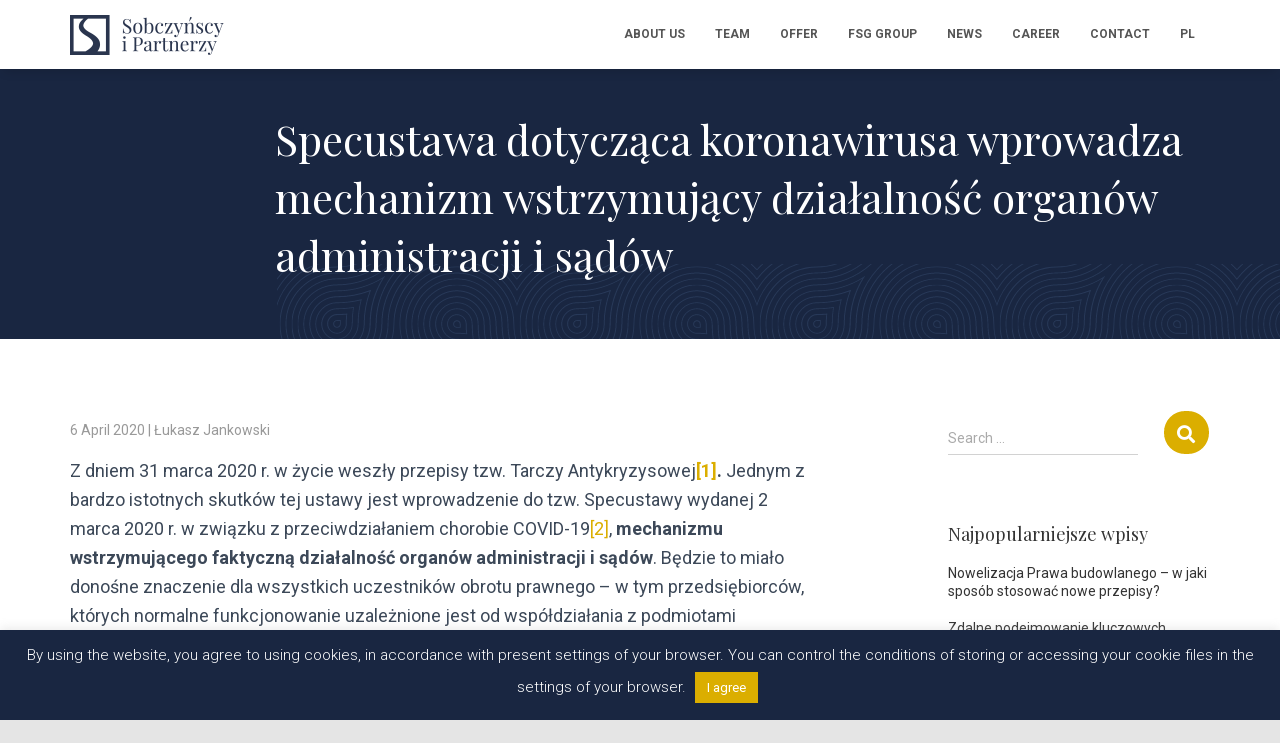

--- FILE ---
content_type: text/html; charset=UTF-8
request_url: https://en.sobczynscy.pl/specustawa-dotyczaca-koronawirusa-wprowadza-mechanizm-wstrzymujacy-dzialalnosc-organow-administracji-i-sadow/
body_size: 26891
content:
<!DOCTYPE html>
<html dir="ltr" lang="en-US" prefix="og: https://ogp.me/ns#">

<head>
	<meta charset='UTF-8'>
	<meta name="viewport" content="width=device-width, initial-scale=1">
	<link rel="profile" href="http://gmpg.org/xfn/11">
			<link rel="pingback" href="https://en.sobczynscy.pl/xmlrpc.php">
		<title>Specustawa dotycząca koronawirusa wprowadza mechanizm wstrzymujący działalność organów administracji i sądów - Sobczyńscy i Partnerzy English</title>
	<style>img:is([sizes="auto" i], [sizes^="auto," i]) { contain-intrinsic-size: 3000px 1500px }</style>
	
		<!-- All in One SEO 4.8.5 - aioseo.com -->
	<meta name="description" content="Z dniem 31 marca 2020 r. w życie weszły przepisy tzw. Tarczy Antykryzysowej[1]. Jednym z bardzo istotnych skutków tej ustawy jest wprowadzenie do tzw. Specustawy wydanej 2 marca 2020 r. w związku z przeciwdziałaniem chorobie COVID-19[2], mechanizmu wstrzymującego faktyczną działalność organów administracji i sądów. Będzie to miało donośne znaczenie dla wszystkich uczestników obrotu prawnego –" />
	<meta name="robots" content="max-image-preview:large" />
	<meta name="author" content="admin"/>
	<link rel="canonical" href="https://en.sobczynscy.pl/specustawa-dotyczaca-koronawirusa-wprowadza-mechanizm-wstrzymujacy-dzialalnosc-organow-administracji-i-sadow/" />
	<meta name="generator" content="All in One SEO (AIOSEO) 4.8.5" />
		<meta property="og:locale" content="en_US" />
		<meta property="og:site_name" content="Sobczyńscy i Partnerzy English - Kompleksowa obsługa prawna dla firm" />
		<meta property="og:type" content="article" />
		<meta property="og:title" content="Specustawa dotycząca koronawirusa wprowadza mechanizm wstrzymujący działalność organów administracji i sądów - Sobczyńscy i Partnerzy English" />
		<meta property="og:description" content="Z dniem 31 marca 2020 r. w życie weszły przepisy tzw. Tarczy Antykryzysowej[1]. Jednym z bardzo istotnych skutków tej ustawy jest wprowadzenie do tzw. Specustawy wydanej 2 marca 2020 r. w związku z przeciwdziałaniem chorobie COVID-19[2], mechanizmu wstrzymującego faktyczną działalność organów administracji i sądów. Będzie to miało donośne znaczenie dla wszystkich uczestników obrotu prawnego –" />
		<meta property="og:url" content="https://en.sobczynscy.pl/specustawa-dotyczaca-koronawirusa-wprowadza-mechanizm-wstrzymujacy-dzialalnosc-organow-administracji-i-sadow/" />
		<meta property="og:image" content="https://en.sobczynscy.pl/wp-content/uploads/sites/3/2020/03/cropped-sobczynscy-logo.png" />
		<meta property="og:image:secure_url" content="https://en.sobczynscy.pl/wp-content/uploads/sites/3/2020/03/cropped-sobczynscy-logo.png" />
		<meta property="og:image:width" content="330" />
		<meta property="og:image:height" content="80" />
		<meta property="article:published_time" content="2020-04-06T19:41:00+00:00" />
		<meta property="article:modified_time" content="2020-09-08T19:51:18+00:00" />
		<meta name="twitter:card" content="summary_large_image" />
		<meta name="twitter:title" content="Specustawa dotycząca koronawirusa wprowadza mechanizm wstrzymujący działalność organów administracji i sądów - Sobczyńscy i Partnerzy English" />
		<meta name="twitter:description" content="Z dniem 31 marca 2020 r. w życie weszły przepisy tzw. Tarczy Antykryzysowej[1]. Jednym z bardzo istotnych skutków tej ustawy jest wprowadzenie do tzw. Specustawy wydanej 2 marca 2020 r. w związku z przeciwdziałaniem chorobie COVID-19[2], mechanizmu wstrzymującego faktyczną działalność organów administracji i sądów. Będzie to miało donośne znaczenie dla wszystkich uczestników obrotu prawnego –" />
		<meta name="twitter:image" content="https://en.sobczynscy.pl/wp-content/uploads/sites/3/2020/03/cropped-sobczynscy-logo.png" />
		<script type="application/ld+json" class="aioseo-schema">
			{"@context":"https:\/\/schema.org","@graph":[{"@type":"BlogPosting","@id":"https:\/\/en.sobczynscy.pl\/specustawa-dotyczaca-koronawirusa-wprowadza-mechanizm-wstrzymujacy-dzialalnosc-organow-administracji-i-sadow\/#blogposting","name":"Specustawa dotycz\u0105ca koronawirusa wprowadza mechanizm wstrzymuj\u0105cy dzia\u0142alno\u015b\u0107 organ\u00f3w administracji i s\u0105d\u00f3w - Sobczy\u0144scy i Partnerzy English","headline":"Specustawa dotycz\u0105ca koronawirusa wprowadza mechanizm wstrzymuj\u0105cy dzia\u0142alno\u015b\u0107 organ\u00f3w administracji i s\u0105d\u00f3w","author":{"@id":"https:\/\/en.sobczynscy.pl\/author\/admin\/#author"},"publisher":{"@id":"https:\/\/en.sobczynscy.pl\/#organization"},"image":{"@type":"ImageObject","url":"https:\/\/en.sobczynscy.pl\/wp-content\/uploads\/sites\/3\/2020\/09\/adwokat.jpg","width":1920,"height":1280,"caption":"Specustawa dotycz\u0105ca koronawirusa"},"datePublished":"2020-04-06T21:41:00+02:00","dateModified":"2020-09-08T21:51:18+02:00","inLanguage":"en-US","mainEntityOfPage":{"@id":"https:\/\/en.sobczynscy.pl\/specustawa-dotyczaca-koronawirusa-wprowadza-mechanizm-wstrzymujacy-dzialalnosc-organow-administracji-i-sadow\/#webpage"},"isPartOf":{"@id":"https:\/\/en.sobczynscy.pl\/specustawa-dotyczaca-koronawirusa-wprowadza-mechanizm-wstrzymujacy-dzialalnosc-organow-administracji-i-sadow\/#webpage"},"articleSection":"Bez kategorii"},{"@type":"BreadcrumbList","@id":"https:\/\/en.sobczynscy.pl\/specustawa-dotyczaca-koronawirusa-wprowadza-mechanizm-wstrzymujacy-dzialalnosc-organow-administracji-i-sadow\/#breadcrumblist","itemListElement":[{"@type":"ListItem","@id":"https:\/\/en.sobczynscy.pl#listItem","position":1,"name":"Home","item":"https:\/\/en.sobczynscy.pl","nextItem":{"@type":"ListItem","@id":"https:\/\/en.sobczynscy.pl\/category\/bez-kategorii\/#listItem","name":"Bez kategorii"}},{"@type":"ListItem","@id":"https:\/\/en.sobczynscy.pl\/category\/bez-kategorii\/#listItem","position":2,"name":"Bez kategorii","item":"https:\/\/en.sobczynscy.pl\/category\/bez-kategorii\/","nextItem":{"@type":"ListItem","@id":"https:\/\/en.sobczynscy.pl\/specustawa-dotyczaca-koronawirusa-wprowadza-mechanizm-wstrzymujacy-dzialalnosc-organow-administracji-i-sadow\/#listItem","name":"Specustawa dotycz\u0105ca koronawirusa wprowadza mechanizm wstrzymuj\u0105cy dzia\u0142alno\u015b\u0107 organ\u00f3w administracji i s\u0105d\u00f3w"},"previousItem":{"@type":"ListItem","@id":"https:\/\/en.sobczynscy.pl#listItem","name":"Home"}},{"@type":"ListItem","@id":"https:\/\/en.sobczynscy.pl\/specustawa-dotyczaca-koronawirusa-wprowadza-mechanizm-wstrzymujacy-dzialalnosc-organow-administracji-i-sadow\/#listItem","position":3,"name":"Specustawa dotycz\u0105ca koronawirusa wprowadza mechanizm wstrzymuj\u0105cy dzia\u0142alno\u015b\u0107 organ\u00f3w administracji i s\u0105d\u00f3w","previousItem":{"@type":"ListItem","@id":"https:\/\/en.sobczynscy.pl\/category\/bez-kategorii\/#listItem","name":"Bez kategorii"}}]},{"@type":"Organization","@id":"https:\/\/en.sobczynscy.pl\/#organization","name":"Sobczy\u0144scy i Partnerzy English","description":"Kompleksowa obs\u0142uga prawna dla firm","url":"https:\/\/en.sobczynscy.pl\/","logo":{"@type":"ImageObject","url":"https:\/\/en.sobczynscy.pl\/wp-content\/uploads\/sites\/3\/2020\/03\/cropped-sobczynscy-logo.png","@id":"https:\/\/en.sobczynscy.pl\/specustawa-dotyczaca-koronawirusa-wprowadza-mechanizm-wstrzymujacy-dzialalnosc-organow-administracji-i-sadow\/#organizationLogo","width":330,"height":80},"image":{"@id":"https:\/\/en.sobczynscy.pl\/specustawa-dotyczaca-koronawirusa-wprowadza-mechanizm-wstrzymujacy-dzialalnosc-organow-administracji-i-sadow\/#organizationLogo"}},{"@type":"Person","@id":"https:\/\/en.sobczynscy.pl\/author\/admin\/#author","url":"https:\/\/en.sobczynscy.pl\/author\/admin\/","name":"admin"},{"@type":"WebPage","@id":"https:\/\/en.sobczynscy.pl\/specustawa-dotyczaca-koronawirusa-wprowadza-mechanizm-wstrzymujacy-dzialalnosc-organow-administracji-i-sadow\/#webpage","url":"https:\/\/en.sobczynscy.pl\/specustawa-dotyczaca-koronawirusa-wprowadza-mechanizm-wstrzymujacy-dzialalnosc-organow-administracji-i-sadow\/","name":"Specustawa dotycz\u0105ca koronawirusa wprowadza mechanizm wstrzymuj\u0105cy dzia\u0142alno\u015b\u0107 organ\u00f3w administracji i s\u0105d\u00f3w - Sobczy\u0144scy i Partnerzy English","description":"Z dniem 31 marca 2020 r. w \u017cycie wesz\u0142y przepisy tzw. Tarczy Antykryzysowej[1]. Jednym z bardzo istotnych skutk\u00f3w tej ustawy jest wprowadzenie do tzw. Specustawy wydanej 2 marca 2020 r. w zwi\u0105zku z przeciwdzia\u0142aniem chorobie COVID-19[2], mechanizmu wstrzymuj\u0105cego faktyczn\u0105 dzia\u0142alno\u015b\u0107 organ\u00f3w administracji i s\u0105d\u00f3w. B\u0119dzie to mia\u0142o dono\u015bne znaczenie dla wszystkich uczestnik\u00f3w obrotu prawnego \u2013","inLanguage":"en-US","isPartOf":{"@id":"https:\/\/en.sobczynscy.pl\/#website"},"breadcrumb":{"@id":"https:\/\/en.sobczynscy.pl\/specustawa-dotyczaca-koronawirusa-wprowadza-mechanizm-wstrzymujacy-dzialalnosc-organow-administracji-i-sadow\/#breadcrumblist"},"author":{"@id":"https:\/\/en.sobczynscy.pl\/author\/admin\/#author"},"creator":{"@id":"https:\/\/en.sobczynscy.pl\/author\/admin\/#author"},"image":{"@type":"ImageObject","url":"https:\/\/en.sobczynscy.pl\/wp-content\/uploads\/sites\/3\/2020\/09\/adwokat.jpg","@id":"https:\/\/en.sobczynscy.pl\/specustawa-dotyczaca-koronawirusa-wprowadza-mechanizm-wstrzymujacy-dzialalnosc-organow-administracji-i-sadow\/#mainImage","width":1920,"height":1280,"caption":"Specustawa dotycz\u0105ca koronawirusa"},"primaryImageOfPage":{"@id":"https:\/\/en.sobczynscy.pl\/specustawa-dotyczaca-koronawirusa-wprowadza-mechanizm-wstrzymujacy-dzialalnosc-organow-administracji-i-sadow\/#mainImage"},"datePublished":"2020-04-06T21:41:00+02:00","dateModified":"2020-09-08T21:51:18+02:00"},{"@type":"WebSite","@id":"https:\/\/en.sobczynscy.pl\/#website","url":"https:\/\/en.sobczynscy.pl\/","name":"Sobczy\u0144scy i Partnerzy English","description":"Kompleksowa obs\u0142uga prawna dla firm","inLanguage":"en-US","publisher":{"@id":"https:\/\/en.sobczynscy.pl\/#organization"}}]}
		</script>
		<!-- All in One SEO -->

<link rel='dns-prefetch' href='//fonts.googleapis.com' />
<link rel='dns-prefetch' href='//www.googletagmanager.com' />
<link rel="alternate" type="application/rss+xml" title="Sobczyńscy i Partnerzy English &raquo; Feed" href="https://en.sobczynscy.pl/feed/" />
<link rel="alternate" type="application/rss+xml" title="Sobczyńscy i Partnerzy English &raquo; Comments Feed" href="https://en.sobczynscy.pl/comments/feed/" />
<link rel="alternate" type="application/rss+xml" title="Sobczyńscy i Partnerzy English &raquo; Specustawa dotycząca koronawirusa wprowadza mechanizm wstrzymujący działalność organów administracji i sądów Comments Feed" href="https://en.sobczynscy.pl/specustawa-dotyczaca-koronawirusa-wprowadza-mechanizm-wstrzymujacy-dzialalnosc-organow-administracji-i-sadow/feed/" />
<script type="text/javascript">
/* <![CDATA[ */
window._wpemojiSettings = {"baseUrl":"https:\/\/s.w.org\/images\/core\/emoji\/15.0.3\/72x72\/","ext":".png","svgUrl":"https:\/\/s.w.org\/images\/core\/emoji\/15.0.3\/svg\/","svgExt":".svg","source":{"wpemoji":"https:\/\/en.sobczynscy.pl\/wp-includes\/js\/wp-emoji.js?ver=6.7.2","twemoji":"https:\/\/en.sobczynscy.pl\/wp-includes\/js\/twemoji.js?ver=6.7.2"}};
/**
 * @output wp-includes/js/wp-emoji-loader.js
 */

/**
 * Emoji Settings as exported in PHP via _print_emoji_detection_script().
 * @typedef WPEmojiSettings
 * @type {object}
 * @property {?object} source
 * @property {?string} source.concatemoji
 * @property {?string} source.twemoji
 * @property {?string} source.wpemoji
 * @property {?boolean} DOMReady
 * @property {?Function} readyCallback
 */

/**
 * Support tests.
 * @typedef SupportTests
 * @type {object}
 * @property {?boolean} flag
 * @property {?boolean} emoji
 */

/**
 * IIFE to detect emoji support and load Twemoji if needed.
 *
 * @param {Window} window
 * @param {Document} document
 * @param {WPEmojiSettings} settings
 */
( function wpEmojiLoader( window, document, settings ) {
	if ( typeof Promise === 'undefined' ) {
		return;
	}

	var sessionStorageKey = 'wpEmojiSettingsSupports';
	var tests = [ 'flag', 'emoji' ];

	/**
	 * Checks whether the browser supports offloading to a Worker.
	 *
	 * @since 6.3.0
	 *
	 * @private
	 *
	 * @returns {boolean}
	 */
	function supportsWorkerOffloading() {
		return (
			typeof Worker !== 'undefined' &&
			typeof OffscreenCanvas !== 'undefined' &&
			typeof URL !== 'undefined' &&
			URL.createObjectURL &&
			typeof Blob !== 'undefined'
		);
	}

	/**
	 * @typedef SessionSupportTests
	 * @type {object}
	 * @property {number} timestamp
	 * @property {SupportTests} supportTests
	 */

	/**
	 * Get support tests from session.
	 *
	 * @since 6.3.0
	 *
	 * @private
	 *
	 * @returns {?SupportTests} Support tests, or null if not set or older than 1 week.
	 */
	function getSessionSupportTests() {
		try {
			/** @type {SessionSupportTests} */
			var item = JSON.parse(
				sessionStorage.getItem( sessionStorageKey )
			);
			if (
				typeof item === 'object' &&
				typeof item.timestamp === 'number' &&
				new Date().valueOf() < item.timestamp + 604800 && // Note: Number is a week in seconds.
				typeof item.supportTests === 'object'
			) {
				return item.supportTests;
			}
		} catch ( e ) {}
		return null;
	}

	/**
	 * Persist the supports in session storage.
	 *
	 * @since 6.3.0
	 *
	 * @private
	 *
	 * @param {SupportTests} supportTests Support tests.
	 */
	function setSessionSupportTests( supportTests ) {
		try {
			/** @type {SessionSupportTests} */
			var item = {
				supportTests: supportTests,
				timestamp: new Date().valueOf()
			};

			sessionStorage.setItem(
				sessionStorageKey,
				JSON.stringify( item )
			);
		} catch ( e ) {}
	}

	/**
	 * Checks if two sets of Emoji characters render the same visually.
	 *
	 * This function may be serialized to run in a Worker. Therefore, it cannot refer to variables from the containing
	 * scope. Everything must be passed by parameters.
	 *
	 * @since 4.9.0
	 *
	 * @private
	 *
	 * @param {CanvasRenderingContext2D} context 2D Context.
	 * @param {string} set1 Set of Emoji to test.
	 * @param {string} set2 Set of Emoji to test.
	 *
	 * @return {boolean} True if the two sets render the same.
	 */
	function emojiSetsRenderIdentically( context, set1, set2 ) {
		// Cleanup from previous test.
		context.clearRect( 0, 0, context.canvas.width, context.canvas.height );
		context.fillText( set1, 0, 0 );
		var rendered1 = new Uint32Array(
			context.getImageData(
				0,
				0,
				context.canvas.width,
				context.canvas.height
			).data
		);

		// Cleanup from previous test.
		context.clearRect( 0, 0, context.canvas.width, context.canvas.height );
		context.fillText( set2, 0, 0 );
		var rendered2 = new Uint32Array(
			context.getImageData(
				0,
				0,
				context.canvas.width,
				context.canvas.height
			).data
		);

		return rendered1.every( function ( rendered2Data, index ) {
			return rendered2Data === rendered2[ index ];
		} );
	}

	/**
	 * Determines if the browser properly renders Emoji that Twemoji can supplement.
	 *
	 * This function may be serialized to run in a Worker. Therefore, it cannot refer to variables from the containing
	 * scope. Everything must be passed by parameters.
	 *
	 * @since 4.2.0
	 *
	 * @private
	 *
	 * @param {CanvasRenderingContext2D} context 2D Context.
	 * @param {string} type Whether to test for support of "flag" or "emoji".
	 * @param {Function} emojiSetsRenderIdentically Reference to emojiSetsRenderIdentically function, needed due to minification.
	 *
	 * @return {boolean} True if the browser can render emoji, false if it cannot.
	 */
	function browserSupportsEmoji( context, type, emojiSetsRenderIdentically ) {
		var isIdentical;

		switch ( type ) {
			case 'flag':
				/*
				 * Test for Transgender flag compatibility. Added in Unicode 13.
				 *
				 * To test for support, we try to render it, and compare the rendering to how it would look if
				 * the browser doesn't render it correctly (white flag emoji + transgender symbol).
				 */
				isIdentical = emojiSetsRenderIdentically(
					context,
					'\uD83C\uDFF3\uFE0F\u200D\u26A7\uFE0F', // as a zero-width joiner sequence
					'\uD83C\uDFF3\uFE0F\u200B\u26A7\uFE0F' // separated by a zero-width space
				);

				if ( isIdentical ) {
					return false;
				}

				/*
				 * Test for UN flag compatibility. This is the least supported of the letter locale flags,
				 * so gives us an easy test for full support.
				 *
				 * To test for support, we try to render it, and compare the rendering to how it would look if
				 * the browser doesn't render it correctly ([U] + [N]).
				 */
				isIdentical = emojiSetsRenderIdentically(
					context,
					'\uD83C\uDDFA\uD83C\uDDF3', // as the sequence of two code points
					'\uD83C\uDDFA\u200B\uD83C\uDDF3' // as the two code points separated by a zero-width space
				);

				if ( isIdentical ) {
					return false;
				}

				/*
				 * Test for English flag compatibility. England is a country in the United Kingdom, it
				 * does not have a two letter locale code but rather a five letter sub-division code.
				 *
				 * To test for support, we try to render it, and compare the rendering to how it would look if
				 * the browser doesn't render it correctly (black flag emoji + [G] + [B] + [E] + [N] + [G]).
				 */
				isIdentical = emojiSetsRenderIdentically(
					context,
					// as the flag sequence
					'\uD83C\uDFF4\uDB40\uDC67\uDB40\uDC62\uDB40\uDC65\uDB40\uDC6E\uDB40\uDC67\uDB40\uDC7F',
					// with each code point separated by a zero-width space
					'\uD83C\uDFF4\u200B\uDB40\uDC67\u200B\uDB40\uDC62\u200B\uDB40\uDC65\u200B\uDB40\uDC6E\u200B\uDB40\uDC67\u200B\uDB40\uDC7F'
				);

				return ! isIdentical;
			case 'emoji':
				/*
				 * Four and twenty blackbirds baked in a pie.
				 *
				 * To test for Emoji 15.0 support, try to render a new emoji: Blackbird.
				 *
				 * The Blackbird is a ZWJ sequence combining 🐦 Bird and ⬛ large black square.,
				 *
				 * 0x1F426 (\uD83D\uDC26) == Bird
				 * 0x200D == Zero-Width Joiner (ZWJ) that links the code points for the new emoji or
				 * 0x200B == Zero-Width Space (ZWS) that is rendered for clients not supporting the new emoji.
				 * 0x2B1B == Large Black Square
				 *
				 * When updating this test for future Emoji releases, ensure that individual emoji that make up the
				 * sequence come from older emoji standards.
				 */
				isIdentical = emojiSetsRenderIdentically(
					context,
					'\uD83D\uDC26\u200D\u2B1B', // as the zero-width joiner sequence
					'\uD83D\uDC26\u200B\u2B1B' // separated by a zero-width space
				);

				return ! isIdentical;
		}

		return false;
	}

	/**
	 * Checks emoji support tests.
	 *
	 * This function may be serialized to run in a Worker. Therefore, it cannot refer to variables from the containing
	 * scope. Everything must be passed by parameters.
	 *
	 * @since 6.3.0
	 *
	 * @private
	 *
	 * @param {string[]} tests Tests.
	 * @param {Function} browserSupportsEmoji Reference to browserSupportsEmoji function, needed due to minification.
	 * @param {Function} emojiSetsRenderIdentically Reference to emojiSetsRenderIdentically function, needed due to minification.
	 *
	 * @return {SupportTests} Support tests.
	 */
	function testEmojiSupports( tests, browserSupportsEmoji, emojiSetsRenderIdentically ) {
		var canvas;
		if (
			typeof WorkerGlobalScope !== 'undefined' &&
			self instanceof WorkerGlobalScope
		) {
			canvas = new OffscreenCanvas( 300, 150 ); // Dimensions are default for HTMLCanvasElement.
		} else {
			canvas = document.createElement( 'canvas' );
		}

		var context = canvas.getContext( '2d', { willReadFrequently: true } );

		/*
		 * Chrome on OS X added native emoji rendering in M41. Unfortunately,
		 * it doesn't work when the font is bolder than 500 weight. So, we
		 * check for bold rendering support to avoid invisible emoji in Chrome.
		 */
		context.textBaseline = 'top';
		context.font = '600 32px Arial';

		var supports = {};
		tests.forEach( function ( test ) {
			supports[ test ] = browserSupportsEmoji( context, test, emojiSetsRenderIdentically );
		} );
		return supports;
	}

	/**
	 * Adds a script to the head of the document.
	 *
	 * @ignore
	 *
	 * @since 4.2.0
	 *
	 * @param {string} src The url where the script is located.
	 *
	 * @return {void}
	 */
	function addScript( src ) {
		var script = document.createElement( 'script' );
		script.src = src;
		script.defer = true;
		document.head.appendChild( script );
	}

	settings.supports = {
		everything: true,
		everythingExceptFlag: true
	};

	// Create a promise for DOMContentLoaded since the worker logic may finish after the event has fired.
	var domReadyPromise = new Promise( function ( resolve ) {
		document.addEventListener( 'DOMContentLoaded', resolve, {
			once: true
		} );
	} );

	// Obtain the emoji support from the browser, asynchronously when possible.
	new Promise( function ( resolve ) {
		var supportTests = getSessionSupportTests();
		if ( supportTests ) {
			resolve( supportTests );
			return;
		}

		if ( supportsWorkerOffloading() ) {
			try {
				// Note that the functions are being passed as arguments due to minification.
				var workerScript =
					'postMessage(' +
					testEmojiSupports.toString() +
					'(' +
					[
						JSON.stringify( tests ),
						browserSupportsEmoji.toString(),
						emojiSetsRenderIdentically.toString()
					].join( ',' ) +
					'));';
				var blob = new Blob( [ workerScript ], {
					type: 'text/javascript'
				} );
				var worker = new Worker( URL.createObjectURL( blob ), { name: 'wpTestEmojiSupports' } );
				worker.onmessage = function ( event ) {
					supportTests = event.data;
					setSessionSupportTests( supportTests );
					worker.terminate();
					resolve( supportTests );
				};
				return;
			} catch ( e ) {}
		}

		supportTests = testEmojiSupports( tests, browserSupportsEmoji, emojiSetsRenderIdentically );
		setSessionSupportTests( supportTests );
		resolve( supportTests );
	} )
		// Once the browser emoji support has been obtained from the session, finalize the settings.
		.then( function ( supportTests ) {
			/*
			 * Tests the browser support for flag emojis and other emojis, and adjusts the
			 * support settings accordingly.
			 */
			for ( var test in supportTests ) {
				settings.supports[ test ] = supportTests[ test ];

				settings.supports.everything =
					settings.supports.everything && settings.supports[ test ];

				if ( 'flag' !== test ) {
					settings.supports.everythingExceptFlag =
						settings.supports.everythingExceptFlag &&
						settings.supports[ test ];
				}
			}

			settings.supports.everythingExceptFlag =
				settings.supports.everythingExceptFlag &&
				! settings.supports.flag;

			// Sets DOMReady to false and assigns a ready function to settings.
			settings.DOMReady = false;
			settings.readyCallback = function () {
				settings.DOMReady = true;
			};
		} )
		.then( function () {
			return domReadyPromise;
		} )
		.then( function () {
			// When the browser can not render everything we need to load a polyfill.
			if ( ! settings.supports.everything ) {
				settings.readyCallback();

				var src = settings.source || {};

				if ( src.concatemoji ) {
					addScript( src.concatemoji );
				} else if ( src.wpemoji && src.twemoji ) {
					addScript( src.twemoji );
					addScript( src.wpemoji );
				}
			}
		} );
} )( window, document, window._wpemojiSettings );

/* ]]> */
</script>
<link rel='stylesheet' id='bootstrap-css' href='https://en.sobczynscy.pl/wp-content/themes/hestia/assets/bootstrap/css/bootstrap.min.css?ver=1.0.6.1584726385' type='text/css' media='all' />
<link rel='stylesheet' id='hestia-font-sizes-css' href='https://en.sobczynscy.pl/wp-content/themes/hestia/assets/css/font-sizes.min.css?ver=1.0.6.1584726385' type='text/css' media='all' />
<style id='wp-emoji-styles-inline-css' type='text/css'>

	img.wp-smiley, img.emoji {
		display: inline !important;
		border: none !important;
		box-shadow: none !important;
		height: 1em !important;
		width: 1em !important;
		margin: 0 0.07em !important;
		vertical-align: -0.1em !important;
		background: none !important;
		padding: 0 !important;
	}
</style>
<link rel='stylesheet' id='wp-block-library-css' href='https://en.sobczynscy.pl/wp-includes/css/dist/block-library/style.css?ver=1.0.6.1584726385' type='text/css' media='all' />
<style id='classic-theme-styles-inline-css' type='text/css'>
/**
 * These rules are needed for backwards compatibility.
 * They should match the button element rules in the base theme.json file.
 */
.wp-block-button__link {
	color: #ffffff;
	background-color: #32373c;
	border-radius: 9999px; /* 100% causes an oval, but any explicit but really high value retains the pill shape. */

	/* This needs a low specificity so it won't override the rules from the button element if defined in theme.json. */
	box-shadow: none;
	text-decoration: none;

	/* The extra 2px are added to size solids the same as the outline versions.*/
	padding: calc(0.667em + 2px) calc(1.333em + 2px);

	font-size: 1.125em;
}

.wp-block-file__button {
	background: #32373c;
	color: #ffffff;
	text-decoration: none;
}

</style>
<style id='global-styles-inline-css' type='text/css'>
:root{--wp--preset--aspect-ratio--square: 1;--wp--preset--aspect-ratio--4-3: 4/3;--wp--preset--aspect-ratio--3-4: 3/4;--wp--preset--aspect-ratio--3-2: 3/2;--wp--preset--aspect-ratio--2-3: 2/3;--wp--preset--aspect-ratio--16-9: 16/9;--wp--preset--aspect-ratio--9-16: 9/16;--wp--preset--color--black: #000000;--wp--preset--color--cyan-bluish-gray: #abb8c3;--wp--preset--color--white: #ffffff;--wp--preset--color--pale-pink: #f78da7;--wp--preset--color--vivid-red: #cf2e2e;--wp--preset--color--luminous-vivid-orange: #ff6900;--wp--preset--color--luminous-vivid-amber: #fcb900;--wp--preset--color--light-green-cyan: #7bdcb5;--wp--preset--color--vivid-green-cyan: #00d084;--wp--preset--color--pale-cyan-blue: #8ed1fc;--wp--preset--color--vivid-cyan-blue: #0693e3;--wp--preset--color--vivid-purple: #9b51e0;--wp--preset--color--accent: #dbae00;--wp--preset--color--background-color: #E5E5E5;--wp--preset--color--header-gradient: #a81d84;--wp--preset--gradient--vivid-cyan-blue-to-vivid-purple: linear-gradient(135deg,rgba(6,147,227,1) 0%,rgb(155,81,224) 100%);--wp--preset--gradient--light-green-cyan-to-vivid-green-cyan: linear-gradient(135deg,rgb(122,220,180) 0%,rgb(0,208,130) 100%);--wp--preset--gradient--luminous-vivid-amber-to-luminous-vivid-orange: linear-gradient(135deg,rgba(252,185,0,1) 0%,rgba(255,105,0,1) 100%);--wp--preset--gradient--luminous-vivid-orange-to-vivid-red: linear-gradient(135deg,rgba(255,105,0,1) 0%,rgb(207,46,46) 100%);--wp--preset--gradient--very-light-gray-to-cyan-bluish-gray: linear-gradient(135deg,rgb(238,238,238) 0%,rgb(169,184,195) 100%);--wp--preset--gradient--cool-to-warm-spectrum: linear-gradient(135deg,rgb(74,234,220) 0%,rgb(151,120,209) 20%,rgb(207,42,186) 40%,rgb(238,44,130) 60%,rgb(251,105,98) 80%,rgb(254,248,76) 100%);--wp--preset--gradient--blush-light-purple: linear-gradient(135deg,rgb(255,206,236) 0%,rgb(152,150,240) 100%);--wp--preset--gradient--blush-bordeaux: linear-gradient(135deg,rgb(254,205,165) 0%,rgb(254,45,45) 50%,rgb(107,0,62) 100%);--wp--preset--gradient--luminous-dusk: linear-gradient(135deg,rgb(255,203,112) 0%,rgb(199,81,192) 50%,rgb(65,88,208) 100%);--wp--preset--gradient--pale-ocean: linear-gradient(135deg,rgb(255,245,203) 0%,rgb(182,227,212) 50%,rgb(51,167,181) 100%);--wp--preset--gradient--electric-grass: linear-gradient(135deg,rgb(202,248,128) 0%,rgb(113,206,126) 100%);--wp--preset--gradient--midnight: linear-gradient(135deg,rgb(2,3,129) 0%,rgb(40,116,252) 100%);--wp--preset--font-size--small: 13px;--wp--preset--font-size--medium: 20px;--wp--preset--font-size--large: 36px;--wp--preset--font-size--x-large: 42px;--wp--preset--spacing--20: 0.44rem;--wp--preset--spacing--30: 0.67rem;--wp--preset--spacing--40: 1rem;--wp--preset--spacing--50: 1.5rem;--wp--preset--spacing--60: 2.25rem;--wp--preset--spacing--70: 3.38rem;--wp--preset--spacing--80: 5.06rem;--wp--preset--shadow--natural: 6px 6px 9px rgba(0, 0, 0, 0.2);--wp--preset--shadow--deep: 12px 12px 50px rgba(0, 0, 0, 0.4);--wp--preset--shadow--sharp: 6px 6px 0px rgba(0, 0, 0, 0.2);--wp--preset--shadow--outlined: 6px 6px 0px -3px rgba(255, 255, 255, 1), 6px 6px rgba(0, 0, 0, 1);--wp--preset--shadow--crisp: 6px 6px 0px rgba(0, 0, 0, 1);}:where(.is-layout-flex){gap: 0.5em;}:where(.is-layout-grid){gap: 0.5em;}body .is-layout-flex{display: flex;}.is-layout-flex{flex-wrap: wrap;align-items: center;}.is-layout-flex > :is(*, div){margin: 0;}body .is-layout-grid{display: grid;}.is-layout-grid > :is(*, div){margin: 0;}:where(.wp-block-columns.is-layout-flex){gap: 2em;}:where(.wp-block-columns.is-layout-grid){gap: 2em;}:where(.wp-block-post-template.is-layout-flex){gap: 1.25em;}:where(.wp-block-post-template.is-layout-grid){gap: 1.25em;}.has-black-color{color: var(--wp--preset--color--black) !important;}.has-cyan-bluish-gray-color{color: var(--wp--preset--color--cyan-bluish-gray) !important;}.has-white-color{color: var(--wp--preset--color--white) !important;}.has-pale-pink-color{color: var(--wp--preset--color--pale-pink) !important;}.has-vivid-red-color{color: var(--wp--preset--color--vivid-red) !important;}.has-luminous-vivid-orange-color{color: var(--wp--preset--color--luminous-vivid-orange) !important;}.has-luminous-vivid-amber-color{color: var(--wp--preset--color--luminous-vivid-amber) !important;}.has-light-green-cyan-color{color: var(--wp--preset--color--light-green-cyan) !important;}.has-vivid-green-cyan-color{color: var(--wp--preset--color--vivid-green-cyan) !important;}.has-pale-cyan-blue-color{color: var(--wp--preset--color--pale-cyan-blue) !important;}.has-vivid-cyan-blue-color{color: var(--wp--preset--color--vivid-cyan-blue) !important;}.has-vivid-purple-color{color: var(--wp--preset--color--vivid-purple) !important;}.has-black-background-color{background-color: var(--wp--preset--color--black) !important;}.has-cyan-bluish-gray-background-color{background-color: var(--wp--preset--color--cyan-bluish-gray) !important;}.has-white-background-color{background-color: var(--wp--preset--color--white) !important;}.has-pale-pink-background-color{background-color: var(--wp--preset--color--pale-pink) !important;}.has-vivid-red-background-color{background-color: var(--wp--preset--color--vivid-red) !important;}.has-luminous-vivid-orange-background-color{background-color: var(--wp--preset--color--luminous-vivid-orange) !important;}.has-luminous-vivid-amber-background-color{background-color: var(--wp--preset--color--luminous-vivid-amber) !important;}.has-light-green-cyan-background-color{background-color: var(--wp--preset--color--light-green-cyan) !important;}.has-vivid-green-cyan-background-color{background-color: var(--wp--preset--color--vivid-green-cyan) !important;}.has-pale-cyan-blue-background-color{background-color: var(--wp--preset--color--pale-cyan-blue) !important;}.has-vivid-cyan-blue-background-color{background-color: var(--wp--preset--color--vivid-cyan-blue) !important;}.has-vivid-purple-background-color{background-color: var(--wp--preset--color--vivid-purple) !important;}.has-black-border-color{border-color: var(--wp--preset--color--black) !important;}.has-cyan-bluish-gray-border-color{border-color: var(--wp--preset--color--cyan-bluish-gray) !important;}.has-white-border-color{border-color: var(--wp--preset--color--white) !important;}.has-pale-pink-border-color{border-color: var(--wp--preset--color--pale-pink) !important;}.has-vivid-red-border-color{border-color: var(--wp--preset--color--vivid-red) !important;}.has-luminous-vivid-orange-border-color{border-color: var(--wp--preset--color--luminous-vivid-orange) !important;}.has-luminous-vivid-amber-border-color{border-color: var(--wp--preset--color--luminous-vivid-amber) !important;}.has-light-green-cyan-border-color{border-color: var(--wp--preset--color--light-green-cyan) !important;}.has-vivid-green-cyan-border-color{border-color: var(--wp--preset--color--vivid-green-cyan) !important;}.has-pale-cyan-blue-border-color{border-color: var(--wp--preset--color--pale-cyan-blue) !important;}.has-vivid-cyan-blue-border-color{border-color: var(--wp--preset--color--vivid-cyan-blue) !important;}.has-vivid-purple-border-color{border-color: var(--wp--preset--color--vivid-purple) !important;}.has-vivid-cyan-blue-to-vivid-purple-gradient-background{background: var(--wp--preset--gradient--vivid-cyan-blue-to-vivid-purple) !important;}.has-light-green-cyan-to-vivid-green-cyan-gradient-background{background: var(--wp--preset--gradient--light-green-cyan-to-vivid-green-cyan) !important;}.has-luminous-vivid-amber-to-luminous-vivid-orange-gradient-background{background: var(--wp--preset--gradient--luminous-vivid-amber-to-luminous-vivid-orange) !important;}.has-luminous-vivid-orange-to-vivid-red-gradient-background{background: var(--wp--preset--gradient--luminous-vivid-orange-to-vivid-red) !important;}.has-very-light-gray-to-cyan-bluish-gray-gradient-background{background: var(--wp--preset--gradient--very-light-gray-to-cyan-bluish-gray) !important;}.has-cool-to-warm-spectrum-gradient-background{background: var(--wp--preset--gradient--cool-to-warm-spectrum) !important;}.has-blush-light-purple-gradient-background{background: var(--wp--preset--gradient--blush-light-purple) !important;}.has-blush-bordeaux-gradient-background{background: var(--wp--preset--gradient--blush-bordeaux) !important;}.has-luminous-dusk-gradient-background{background: var(--wp--preset--gradient--luminous-dusk) !important;}.has-pale-ocean-gradient-background{background: var(--wp--preset--gradient--pale-ocean) !important;}.has-electric-grass-gradient-background{background: var(--wp--preset--gradient--electric-grass) !important;}.has-midnight-gradient-background{background: var(--wp--preset--gradient--midnight) !important;}.has-small-font-size{font-size: var(--wp--preset--font-size--small) !important;}.has-medium-font-size{font-size: var(--wp--preset--font-size--medium) !important;}.has-large-font-size{font-size: var(--wp--preset--font-size--large) !important;}.has-x-large-font-size{font-size: var(--wp--preset--font-size--x-large) !important;}
:where(.wp-block-post-template.is-layout-flex){gap: 1.25em;}:where(.wp-block-post-template.is-layout-grid){gap: 1.25em;}
:where(.wp-block-columns.is-layout-flex){gap: 2em;}:where(.wp-block-columns.is-layout-grid){gap: 2em;}
:root :where(.wp-block-pullquote){font-size: 1.5em;line-height: 1.6;}
</style>
<link rel='stylesheet' id='contact-form-7-css' href='https://en.sobczynscy.pl/wp-content/plugins/contact-form-7/includes/css/styles.css?ver=1.0.6.1584726385' type='text/css' media='all' />
<link rel='stylesheet' id='cookie-law-info-css' href='https://en.sobczynscy.pl/wp-content/plugins/cookie-law-info/legacy/public/css/cookie-law-info-public.css?ver=1.0.6.1584726385' type='text/css' media='all' />
<link rel='stylesheet' id='cookie-law-info-gdpr-css' href='https://en.sobczynscy.pl/wp-content/plugins/cookie-law-info/legacy/public/css/cookie-law-info-gdpr.css?ver=1.0.6.1584726385' type='text/css' media='all' />
<link rel='stylesheet' id='hestia-clients-bar-css' href='https://en.sobczynscy.pl/wp-content/plugins/themeisle-companion/obfx_modules/companion-legacy/assets/css/hestia/clients-bar.css?ver=1.0.6.1584726385' type='text/css' media='all' />
<link rel='stylesheet' id='orfeo_parent-css' href='https://en.sobczynscy.pl/wp-content/themes/hestia/style.css?ver=1.0.6.1584726385' type='text/css' media='all' />
<style id='orfeo_parent-inline-css' type='text/css'>
.hestia-pricing .hestia-table-one .card-pricing .category { color: #dbae00; }.hestia-pricing .hestia-table-two .card-pricing { background-color: #dbae00; }.pagination .nav-links .page-numbers { color: #dbae00; border-color: #dbae00; }.pagination .nav-links .page-numbers.current { border-color: #dbae00; }.pagination .nav-links .page-numbers:hover { background-color: #dbae00; }.pagination .nav-links .page-numbers:hover { border-color: #dbae00; }.woocommerce-pagination ul.page-numbers .page-numbers { color: #dbae00; border-color: #dbae00; } .woocommerce-pagination ul.page-numbers li > span.current { border-color: #dbae00 !important; }.woocommerce-pagination ul.page-numbers .page-numbers:hover { background-color: #dbae00; }.woocommerce-pagination ul.page-numbers .page-numbers:hover { border-color: #dbae00; }.entry-categories .label { background-color: #dbae00;}.woocommerce .star-rating { color: #dbae00; }.woocommerce div.product p.stars span a:before { color: #dbae00; }.woocommerce-cart table.shop_table button { 
		    background-color: #dbae00 !important;
		    border-color: #dbae00 !important; 
        }.woocommerce-cart table.shop_table button:hover { 
		    background-color: #dbae00 !important; 
		    border-color: #dbae00 !important;
        }.woocommerce-page .woocommerce-message { background-color: #dbae00; }.track_order input[type=submit] { background-color: #dbae00; }.track_order input[type=submit]:hover { background-color: #dbae00; }div[id^=woocommerce_product_tag_cloud].widget a { background-color: #dbae00; }.woocommerce.widget_shopping_cart .buttons > a.button { background-color: #dbae00; }.woocommerce.widget_shopping_cart .buttons > a.button:hover { background-color: #dbae00; }
</style>
<link rel='stylesheet' id='hestia_style-css' href='https://en.sobczynscy.pl/wp-content/themes/sobczynscy/style.css?ver=1.0.6.1584726385' type='text/css' media='all' />
<style id='hestia_style-inline-css' type='text/css'>
.hestia-top-bar, .hestia-top-bar .widget.widget_shopping_cart .cart_list {
			background-color: #363537
		}
		.hestia-top-bar .widget .label-floating input[type=search]:-webkit-autofill {
			-webkit-box-shadow: inset 0 0 0px 9999px #363537
		}.hestia-top-bar, .hestia-top-bar .widget .label-floating input[type=search], .hestia-top-bar .widget.widget_search form.form-group:before, .hestia-top-bar .widget.widget_product_search form.form-group:before, .hestia-top-bar .widget.widget_shopping_cart:before {
			color: #ffffff
		} 
		.hestia-top-bar .widget .label-floating input[type=search]{
			-webkit-text-fill-color:#ffffff !important 
		}.hestia-top-bar a, .hestia-top-bar .top-bar-nav li a {
			color: #ffffff
		}.hestia-top-bar a:hover, .hestia-top-bar .top-bar-nav li a:hover {
			color: #eeeeee
		}
	
		a, 
		.navbar .dropdown-menu li:hover > a,
		.navbar .dropdown-menu li:focus > a,
		.navbar .dropdown-menu li:active > a,
		.navbar .navbar-nav > li .dropdown-menu li:hover > a,
		body:not(.home) .navbar-default .navbar-nav > .active:not(.btn) > a,
		body:not(.home) .navbar-default .navbar-nav > .active:not(.btn) > a:hover,
		body:not(.home) .navbar-default .navbar-nav > .active:not(.btn) > a:focus,
		a:hover, 
		.card-blog a.moretag:hover, 
		.card-blog a.more-link:hover, 
		.widget a:hover,
		.has-text-color.has-accent-color,
		p.has-text-color a {
		    color:#dbae00;
		}
		
		.pagination span.current, .pagination span.current:focus, .pagination span.current:hover {
			border-color:#dbae00
		}
		
		button,
		button:hover,
		.woocommerce .track_order button[type="submit"],
		.woocommerce .track_order button[type="submit"]:hover,
		div.wpforms-container .wpforms-form button[type=submit].wpforms-submit,
		div.wpforms-container .wpforms-form button[type=submit].wpforms-submit:hover,
		input[type="button"],
		input[type="button"]:hover,
		input[type="submit"],
		input[type="submit"]:hover,
		input#searchsubmit, 
		.pagination span.current, 
		.pagination span.current:focus, 
		.pagination span.current:hover,
		.btn.btn-primary,
		.btn.btn-primary:link,
		.btn.btn-primary:hover, 
		.btn.btn-primary:focus, 
		.btn.btn-primary:active, 
		.btn.btn-primary.active, 
		.btn.btn-primary.active:focus, 
		.btn.btn-primary.active:hover,
		.btn.btn-primary:active:hover, 
		.btn.btn-primary:active:focus, 
		.btn.btn-primary:active:hover,
		.hestia-sidebar-open.btn.btn-rose,
		.hestia-sidebar-close.btn.btn-rose,
		.hestia-sidebar-open.btn.btn-rose:hover,
		.hestia-sidebar-close.btn.btn-rose:hover,
		.hestia-sidebar-open.btn.btn-rose:focus,
		.hestia-sidebar-close.btn.btn-rose:focus,
		.label.label-primary,
		.hestia-work .portfolio-item:nth-child(6n+1) .label,
		.nav-cart .nav-cart-content .widget .buttons .button,
		.has-accent-background-color[class*="has-background"] {
		    background-color: #dbae00;
		}
		
		@media (max-width: 768px) { 
	
			.navbar-default .navbar-nav>li>a:hover,
			.navbar-default .navbar-nav>li>a:focus,
			.navbar .navbar-nav .dropdown .dropdown-menu li a:hover,
			.navbar .navbar-nav .dropdown .dropdown-menu li a:focus,
			.navbar button.navbar-toggle:hover,
			.navbar .navbar-nav li:hover > a i {
			    color: #dbae00;
			}
		}
		
		body:not(.woocommerce-page) button:not([class^="fl-"]):not(.hestia-scroll-to-top):not(.navbar-toggle):not(.close),
		body:not(.woocommerce-page) .button:not([class^="fl-"]):not(hestia-scroll-to-top):not(.navbar-toggle):not(.add_to_cart_button),
		div.wpforms-container .wpforms-form button[type=submit].wpforms-submit,
		input[type="submit"], 
		input[type="button"], 
		.btn.btn-primary,
		.widget_product_search button[type="submit"],
		.hestia-sidebar-open.btn.btn-rose,
		.hestia-sidebar-close.btn.btn-rose,
		.everest-forms button[type=submit].everest-forms-submit-button {
		    -webkit-box-shadow: 0 2px 2px 0 rgba(219,174,0,0.14),0 3px 1px -2px rgba(219,174,0,0.2),0 1px 5px 0 rgba(219,174,0,0.12);
		    box-shadow: 0 2px 2px 0 rgba(219,174,0,0.14),0 3px 1px -2px rgba(219,174,0,0.2),0 1px 5px 0 rgba(219,174,0,0.12);
		}
		
		.card .header-primary, .card .content-primary,
		.everest-forms button[type=submit].everest-forms-submit-button {
		    background: #dbae00;
		}
		
		body:not(.woocommerce-page) .button:not([class^="fl-"]):not(.hestia-scroll-to-top):not(.navbar-toggle):not(.add_to_cart_button):hover,
		body:not(.woocommerce-page) button:not([class^="fl-"]):not(.hestia-scroll-to-top):not(.navbar-toggle):not(.close):hover,
		div.wpforms-container .wpforms-form button[type=submit].wpforms-submit:hover,
		input[type="submit"]:hover,
		input[type="button"]:hover,
		input#searchsubmit:hover, 
		.widget_product_search button[type="submit"]:hover,
		.pagination span.current, 
		.btn.btn-primary:hover, 
		.btn.btn-primary:focus, 
		.btn.btn-primary:active, 
		.btn.btn-primary.active, 
		.btn.btn-primary:active:focus, 
		.btn.btn-primary:active:hover, 
		.hestia-sidebar-open.btn.btn-rose:hover,
		.hestia-sidebar-close.btn.btn-rose:hover,
		.pagination span.current:hover,
		.everest-forms button[type=submit].everest-forms-submit-button:hover,
 		.everest-forms button[type=submit].everest-forms-submit-button:focus,
 		.everest-forms button[type=submit].everest-forms-submit-button:active {
			-webkit-box-shadow: 0 14px 26px -12px rgba(219,174,0,0.42),0 4px 23px 0 rgba(0,0,0,0.12),0 8px 10px -5px rgba(219,174,0,0.2);
		    box-shadow: 0 14px 26px -12px rgba(219,174,0,0.42),0 4px 23px 0 rgba(0,0,0,0.12),0 8px 10px -5px rgba(219,174,0,0.2);
			color: #fff;
		}
		
		.form-group.is-focused .form-control {
			background-image: -webkit-gradient(linear,left top, left bottom,from(#dbae00),to(#dbae00)),-webkit-gradient(linear,left top, left bottom,from(#d2d2d2),to(#d2d2d2));
			background-image: -webkit-linear-gradient(linear,left top, left bottom,from(#dbae00),to(#dbae00)),-webkit-linear-gradient(linear,left top, left bottom,from(#d2d2d2),to(#d2d2d2));
			background-image: linear-gradient(linear,left top, left bottom,from(#dbae00),to(#dbae00)),linear-gradient(linear,left top, left bottom,from(#d2d2d2),to(#d2d2d2));
		}
		
		.navbar:not(.navbar-transparent) li:not(.btn):hover > a,
		.navbar li.on-section:not(.btn) > a, 
		.navbar.full-screen-menu.navbar-transparent li:not(.btn):hover > a,
		.navbar.full-screen-menu .navbar-toggle:hover,
		.navbar:not(.navbar-transparent) .nav-cart:hover, 
		.navbar:not(.navbar-transparent) .hestia-toggle-search:hover {
				color:#dbae00}
		
		.has-text-color.has-background-color-color { color: #E5E5E5; }
		.has-background-color-background-color[class*="has-background"] { background-color: #E5E5E5; }
		
.btn.btn-primary:not(.colored-button):not(.btn-left):not(.btn-right):not(.btn-just-icon):not(.menu-item), input[type="submit"]:not(.search-submit), body:not(.woocommerce-account) .woocommerce .button.woocommerce-Button, .woocommerce .product button.button, .woocommerce .product button.button.alt, .woocommerce .product #respond input#submit, .woocommerce-cart .blog-post .woocommerce .cart-collaterals .cart_totals .checkout-button, .woocommerce-checkout #payment #place_order, .woocommerce-account.woocommerce-page button.button, .woocommerce .track_order button[type="submit"], .nav-cart .nav-cart-content .widget .buttons .button, .woocommerce a.button.wc-backward, body.woocommerce .wccm-catalog-item a.button, body.woocommerce a.wccm-button.button, form.woocommerce-form-coupon button.button, div.wpforms-container .wpforms-form button[type=submit].wpforms-submit, div.woocommerce a.button.alt, div.woocommerce table.my_account_orders .button, .btn.colored-button, .btn.btn-left, .btn.btn-right, .btn:not(.colored-button):not(.btn-left):not(.btn-right):not(.btn-just-icon):not(.menu-item):not(.hestia-sidebar-open):not(.hestia-sidebar-close){ padding-top:15px;  padding-bottom:15px;  padding-left:33px;  padding-right:33px; }
.btn.btn-primary:not(.colored-button):not(.btn-left):not(.btn-right):not(.btn-just-icon):not(.menu-item), input[type="submit"]:not(.search-submit), body:not(.woocommerce-account) .woocommerce .button.woocommerce-Button, .woocommerce .product button.button, .woocommerce .product button.button.alt, .woocommerce .product #respond input#submit, .woocommerce-cart .blog-post .woocommerce .cart-collaterals .cart_totals .checkout-button, .woocommerce-checkout #payment #place_order, .woocommerce-account.woocommerce-page button.button, .woocommerce .track_order button[type="submit"], .nav-cart .nav-cart-content .widget .buttons .button, .woocommerce a.button.wc-backward, body.woocommerce .wccm-catalog-item a.button, body.woocommerce a.wccm-button.button, form.woocommerce-form-coupon button.button, div.wpforms-container .wpforms-form button[type=submit].wpforms-submit, div.woocommerce a.button.alt, div.woocommerce table.my_account_orders .button, input[type="submit"].search-submit, .hestia-view-cart-wrapper .added_to_cart.wc-forward, .woocommerce-product-search button, .woocommerce-cart .actions .button, #secondary div[id^=woocommerce_price_filter] .button, .woocommerce div[id^=woocommerce_widget_cart].widget .buttons .button, .searchform input[type=submit], .searchform button, .search-form:not(.media-toolbar-primary) input[type=submit], .search-form:not(.media-toolbar-primary) button, .woocommerce-product-search input[type=submit], .btn.colored-button, .btn.btn-left, .btn.btn-right, .btn:not(.colored-button):not(.btn-left):not(.btn-right):not(.btn-just-icon):not(.menu-item):not(.hestia-sidebar-open):not(.hestia-sidebar-close){border-radius:3px;}
h1, h2, h3, h4, h5, h6, .hestia-title, .hestia-title.title-in-content, p.meta-in-content , .info-title, .card-title,
		.page-header.header-small .hestia-title, .page-header.header-small .title, .widget h5, .hestia-title, 
		.title, .footer-brand, .footer-big h4, .footer-big h5, .media .media-heading, 
		.carousel h1.hestia-title, .carousel h2.title, 
		.carousel span.sub-title, .hestia-about h1, .hestia-about h2, .hestia-about h3, .hestia-about h4, .hestia-about h5 {
			font-family: Playfair Display;
		}
		body, ul, .tooltip-inner {
			font-family: Roboto;
		}
@media (min-width: 769px){
			.page-header.header-small .hestia-title,
			.page-header.header-small .title,
			h1.hestia-title.title-in-content,
			.main article.section .has-title-font-size {
				font-size: 42px;
			}}@media (max-width: 768px){
			.page-header.header-small .hestia-title,
			.page-header.header-small .title,
			h1.hestia-title.title-in-content,
			.main article.section .has-title-font-size {
				font-size: 26px;
			}}@media (max-width: 480px){
			.page-header.header-small .hestia-title,
			.page-header.header-small .title,
			h1.hestia-title.title-in-content,
			.main article.section .has-title-font-size {
				font-size: 26px;
			}}@media (min-width: 769px){
		.single-post-wrap h1:not(.title-in-content),
		.page-content-wrap h1:not(.title-in-content),
		.page-template-template-fullwidth article h1:not(.title-in-content) {
			font-size: 42px;
		}
		.single-post-wrap h2,
		.page-content-wrap h2,
		.page-template-template-fullwidth article h2,
		.main article.section .has-heading-font-size {
			font-size: 37px;
		}
		.single-post-wrap h3,
		.page-content-wrap h3,
		.page-template-template-fullwidth article h3 {
			font-size: 32px;
		}
		.single-post-wrap h4,
		.page-content-wrap h4,
		.page-template-template-fullwidth article h4 {
			font-size: 27px;
		}
		.single-post-wrap h5,
		.page-content-wrap h5,
		.page-template-template-fullwidth article h5 {
			font-size: 23px;
		}
		.single-post-wrap h6,
		.page-content-wrap h6,
		.page-template-template-fullwidth article h6 {
			font-size: 18px;
		}}@media (min-width: 769px){.single-post-wrap p:not(.meta-in-content), .page-content-wrap p, .single-post-wrap ul, .page-content-wrap ul, .single-post-wrap ol, .page-content-wrap ol, .single-post-wrap dl, .page-content-wrap dl, .single-post-wrap table, .page-content-wrap table, .page-template-template-fullwidth article p, .main article.section .has-body-font-size {
		font-size: 18px;
		}}@media (min-width: 769px){#carousel-hestia-generic .hestia-title{
		font-size: 67px;
		}#carousel-hestia-generic span.sub-title{
		font-size: 18px;
		}#carousel-hestia-generic .btn{
		font-size: 14px;
		}}
</style>
<link rel='stylesheet' id='font-awesome-5-all-css' href='https://en.sobczynscy.pl/wp-content/themes/hestia/assets/font-awesome/css/all.min.css?ver=1.0.6.1584726385' type='text/css' media='all' />
<link rel='stylesheet' id='font-awesome-4-shim-css' href='https://en.sobczynscy.pl/wp-content/themes/hestia/assets/font-awesome/css/v4-shims.min.css?ver=1.0.6.1584726385' type='text/css' media='all' />
<link rel='stylesheet' id='hestia-google-font-playfair-display-css' href='//fonts.googleapis.com/css?family=Playfair+Display%3A300%2C400%2C500%2C700&#038;subset=latin-ext&#038;ver=6.7.2' type='text/css' media='all' />
<link rel='stylesheet' id='hestia-google-font-roboto-css' href='//fonts.googleapis.com/css?family=Roboto%3A300%2C400%2C500%2C700&#038;subset=latin-ext&#038;ver=6.7.2' type='text/css' media='all' />
<link rel='stylesheet' id='elementor-frontend-css' href='https://en.sobczynscy.pl/wp-content/plugins/elementor/assets/css/frontend.css?ver=1.0.6.1584726385' type='text/css' media='all' />
<link rel='stylesheet' id='eael-general-css' href='https://en.sobczynscy.pl/wp-content/plugins/essential-addons-for-elementor-lite/assets/front-end/css/view/general.min.css?ver=1.0.6.1584726385' type='text/css' media='all' />
<script type="text/javascript" src="https://en.sobczynscy.pl/wp-includes/js/jquery/jquery.js?ver=3.7.1" id="jquery-core-js"></script>
<script type="text/javascript" src="https://en.sobczynscy.pl/wp-includes/js/jquery/jquery-migrate.js?ver=3.4.1" id="jquery-migrate-js"></script>
<script type="text/javascript" id="cookie-law-info-js-extra">
/* <![CDATA[ */
var Cli_Data = {"nn_cookie_ids":[],"cookielist":[],"non_necessary_cookies":[],"ccpaEnabled":"","ccpaRegionBased":"","ccpaBarEnabled":"","strictlyEnabled":["necessary","obligatoire"],"ccpaType":"gdpr","js_blocking":"","custom_integration":"","triggerDomRefresh":"","secure_cookies":""};
var cli_cookiebar_settings = {"animate_speed_hide":"500","animate_speed_show":"500","background":"#192641","border":"#b1a6a6c2","border_on":"","button_1_button_colour":"#dbae00","button_1_button_hover":"#af8b00","button_1_link_colour":"#fff","button_1_as_button":"1","button_1_new_win":"","button_2_button_colour":"#333","button_2_button_hover":"#292929","button_2_link_colour":"#dbae00","button_2_as_button":"","button_2_hidebar":"1","button_3_button_colour":"#dbae00","button_3_button_hover":"#af8b00","button_3_link_colour":"#ffffff","button_3_as_button":"1","button_3_new_win":"","button_4_button_colour":"#000","button_4_button_hover":"#000000","button_4_link_colour":"#dbae00","button_4_as_button":"","button_7_button_colour":"#61a229","button_7_button_hover":"#4e8221","button_7_link_colour":"#fff","button_7_as_button":"1","button_7_new_win":"","font_family":"inherit","header_fix":"","notify_animate_hide":"1","notify_animate_show":"","notify_div_id":"#cookie-law-info-bar","notify_position_horizontal":"right","notify_position_vertical":"bottom","scroll_close":"","scroll_close_reload":"","accept_close_reload":"","reject_close_reload":"","showagain_tab":"","showagain_background":"#fff","showagain_border":"#000","showagain_div_id":"#cookie-law-info-again","showagain_x_position":"100px","text":"#ffffff","show_once_yn":"","show_once":"10000","logging_on":"","as_popup":"","popup_overlay":"1","bar_heading_text":"","cookie_bar_as":"banner","popup_showagain_position":"bottom-right","widget_position":"left"};
var log_object = {"ajax_url":"https:\/\/en.sobczynscy.pl\/wp-admin\/admin-ajax.php"};
/* ]]> */
</script>
<script type="text/javascript" src="https://en.sobczynscy.pl/wp-content/plugins/cookie-law-info/legacy/public/js/cookie-law-info-public.js?ver=3.3.2" id="cookie-law-info-js"></script>
<link rel="https://api.w.org/" href="https://en.sobczynscy.pl/wp-json/" /><link rel="alternate" title="JSON" type="application/json" href="https://en.sobczynscy.pl/wp-json/wp/v2/posts/2248" /><link rel="EditURI" type="application/rsd+xml" title="RSD" href="https://en.sobczynscy.pl/xmlrpc.php?rsd" />
<meta name="generator" content="WordPress 6.7.2" />
<link rel='shortlink' href='https://en.sobczynscy.pl/?p=2248' />
<link rel="alternate" title="oEmbed (JSON)" type="application/json+oembed" href="https://en.sobczynscy.pl/wp-json/oembed/1.0/embed?url=https%3A%2F%2Fen.sobczynscy.pl%2Fspecustawa-dotyczaca-koronawirusa-wprowadza-mechanizm-wstrzymujacy-dzialalnosc-organow-administracji-i-sadow%2F" />
<link rel="alternate" title="oEmbed (XML)" type="text/xml+oembed" href="https://en.sobczynscy.pl/wp-json/oembed/1.0/embed?url=https%3A%2F%2Fen.sobczynscy.pl%2Fspecustawa-dotyczaca-koronawirusa-wprowadza-mechanizm-wstrzymujacy-dzialalnosc-organow-administracji-i-sadow%2F&#038;format=xml" />
<meta name="generator" content="Site Kit by Google 1.146.0" /><!-- Enter your scripts here --><meta name="generator" content="Elementor 3.27.5; features: additional_custom_breakpoints; settings: css_print_method-external, google_font-enabled, font_display-auto">
			<style>
				.e-con.e-parent:nth-of-type(n+4):not(.e-lazyloaded):not(.e-no-lazyload),
				.e-con.e-parent:nth-of-type(n+4):not(.e-lazyloaded):not(.e-no-lazyload) * {
					background-image: none !important;
				}
				@media screen and (max-height: 1024px) {
					.e-con.e-parent:nth-of-type(n+3):not(.e-lazyloaded):not(.e-no-lazyload),
					.e-con.e-parent:nth-of-type(n+3):not(.e-lazyloaded):not(.e-no-lazyload) * {
						background-image: none !important;
					}
				}
				@media screen and (max-height: 640px) {
					.e-con.e-parent:nth-of-type(n+2):not(.e-lazyloaded):not(.e-no-lazyload),
					.e-con.e-parent:nth-of-type(n+2):not(.e-lazyloaded):not(.e-no-lazyload) * {
						background-image: none !important;
					}
				}
			</style>
			<link rel="icon" href="https://en.sobczynscy.pl/wp-content/uploads/sites/3/2021/04/cropped-favicon-32x32.png" sizes="32x32" />
<link rel="icon" href="https://en.sobczynscy.pl/wp-content/uploads/sites/3/2021/04/cropped-favicon-192x192.png" sizes="192x192" />
<link rel="apple-touch-icon" href="https://en.sobczynscy.pl/wp-content/uploads/sites/3/2021/04/cropped-favicon-180x180.png" />
<meta name="msapplication-TileImage" content="https://en.sobczynscy.pl/wp-content/uploads/sites/3/2021/04/cropped-favicon-270x270.png" />
		<style type="text/css" id="wp-custom-css">
			body {
  font-weight: 400;
}
.about, .hestia-about {
  padding-top:0;
  padding-bottom:0;
  color:#333;
  font-weight: 400;
}
.home .main-raised section:first-of-type {
    border-radius: 0;
    overflow: hidden;
}

.hestia-about h1, .hestia-about h2, .hestia-about h3, .hestia-about h4, .hestia-about h5 {
  font-weight: 400;
}

.hestia-about .white h1, .hestia-about .white h2, .hestia-about .white h3, .hestia-about .white h4, .hestia-about .white h5 {
  color:#fff; 
}

.hestia-features {
  background-color: #192641;
}
.hestia-features .hestia-features-content .hestia-info .info-title {
  color: #fff;
}
.hestia-features-title-area .hestia-title {
  color: #fff;
}
.header-filter.header-filter-gradient {
  background: #192641;
}
.carousel .page-header {
  min-height: 520px !important;
}
.hestia-features .hestia-features-content {
  margin: 30px 0;
}
span.subtitle {
  margin-top: 30px;
  padding-left: 40px;
  color: #fff;
  opacity: .7;
  position: relative;
  display: block;
  text-align: left;
  line-height: 1;
  font-size:13px;
  font-weight: 400;
}
span.subtitle::after {
  width: 30px;
  height: 1px;
  display: block;
  content: '';
  position: absolute;
  left: 0;
  top: 0;
  background: #fff;
}
span.subtitle.on-white {
  color: #192641;
  margin-top:0;
}

.navbar .navbar-header .navbar-brand img {
  max-height: 40px;
}
#carousel-hestia-generic .hestia-title {
  font-size: 48px;
  line-height: 1.2 !important;
  font-weight: 400;
}
.hestia-features .description {
  font-family: "Roboto", sans-serif;
  color: #fff;
  font-size: 14px !important;
  max-width: 66%
}
.team-row {
  display: flex;
  flex-wrap: wrap;
}
.team-member {
  margin-bottom: 30px;
}
.team-member .desc {
  margin-top:15px;
}
.team-member h3 {
  font-size: 21px;
  line-height: 1.2;
  margin: 15px 0 0 0;
}
.team-member .image {
  box-shadow: 0 4px 25px 0 rgba(0, 0, 0, 0.06), 0 8px 10px -5px rgba(0, 0, 0, 0.1)
}
.team-member a {
  color: #192641;
}
.team-member a:hover {
  color: #000;
}
.person-specs {
  background-color: #112642;
  padding-top: 60px;
  padding-bottom: 60px;
}
.person-spec .no-icon {
  width: 30px;
  height: 30px;
  display: inline-block;
}
.person-spec a {
  color: #fff;
}
.person-spec a:hover {
  color: #fff;
}

.specs-container {
background-color: #192641;
padding-top: 20px;
padding-bottom: 10px;
}
.home-specs .specs-container {
  padding-left:0;
  padding-right:0;
}
.specs-row {
  display: flex;
  flex-wrap: wrap;
}
.specs-row .desc {
  display: flex;
	align-items: center;
}
.specs-row .icon {
  margin-right: 10px;
}
.spec-item {
  margin-bottom: 30px;
}
.spec-item .icon, .spec-item .icon > img {
  width: 30px;
  display: inline-block;
  min-width: 30px;
}
.spec-item a {
  color: #fff;
  font-size: 14px;
  font-weight: 400;
}
.spec-item a:hover {
  color: #dbae00;
}
.btn.btn-primary, .btn:not(.colored-button):not(.btn-left):not(.btn-right):not(.btn-just-icon):not(.menu-item):not(.hestia-sidebar-open):not(.hestia-sidebar-close), .elementor-button {
  padding-left: 0;
  padding-right:0;
  padding-top: 0;
  padding-bottom:0;
  background: none;
  color: #dbae00;
  font-weight: 400;
  text-transform: uppercase;
  position: relative;
}
.btn-all a {
  padding-left: 0;
  padding-right:0;
  padding-top: 0;
  padding-bottom:0;
  background: none;
  color: #dbae00;
  font-weight: 400;
  text-transform: uppercase;
  position: relative;
  margin-top: 15px;
  display: inline-block;
  margin-left:5px;
}

.btn.btn-primary::after, .btn:not(.colored-button):not(.btn-left):not(.btn-right):not(.btn-just-icon):not(.menu-item):not(.hestia-sidebar-open):not(.hestia-sidebar-close)::after  {
  width: 7px;
  height: 12px;
  content: '';
  position: absolute;
  left: 100%;
  top: 6px;
  background-image: url(/wp-content/uploads/sites/3/assets/arrow-right.svg);
  background-size: 7px 12px;
  background-repeat: no-repeat;
  display: block;
  margin-left: 10px;
}
.btn-all a::after {
  width: 7px;
  height: 12px;
  content: '';
  position: absolute;
  left: 100%;
  top: 4px;
  background-image: url(/wp-content/uploads/sites/3/assets/arrow-right.svg);
  background-size: 7px 12px;
  background-repeat: no-repeat;
  display: block;
  margin-left: 10px;
}
.elementor-button::after {
  width: 7px;
  height: 12px;
  content: '';
  position: absolute;
  left: 100%;
  top: 1px;
  background-image: url(/wp-content/uploads/sites/3/assets/arrow-right.svg);
  background-size: 7px 12px;
  background-repeat: no-repeat;
  display: block;
  margin-left: 10px;
}
.elementor-button:visited {
  color:#dbae00;
}
.btn.btn-primary:hover, .btn:not(.colored-button):not(.btn-left):not(.btn-right):not(.btn-just-icon):not(.menu-item):not(.hestia-sidebar-open):not(.hestia-sidebar-close):hover, .elementor-button:hover  {
  color:#fff;
}

#carousel-hestia-generic .btn {
  font-size:16px;
}


.home-tiles .home-tile .elementor-element-populated{
  padding:60px !important;
}
.home-tiles .home-tile h2 {
  font-size:30px;
}
footer.footer.footer-black {
  background-color: #192641;
}

.home-pubs{
  position: relative;
	z-index:1;
  
}
body {
  font-weight: 400;
}
.about, .hestia-about {
  padding-top:0;
  padding-bottom:0;
  color:#333;
}
.home .main-raised section:first-of-type {
    border-radius: 0;
    overflow: hidden;
}

.hestia-about h1, .hestia-about h2, .hestia-about h3, .hestia-about h4, .hestia-about h5 {
  font-weight: 400;
}

.hestia-about .white h1, .hestia-about .white h2, .hestia-about .white h3, .hestia-about .white h4, .hestia-about .white h5 {
  color:#fff; 
}

.hestia-features {
  background-color: #192641;
}
.hestia-features .hestia-features-content .hestia-info .info-title {
  color: #fff;
}
.hestia-features-title-area .hestia-title {
  color: #fff;
}
.header-filter.header-filter-gradient {
  background: #192641;
}
.carousel .page-header {
  min-height: 520px !important;
}
.hestia-features .hestia-features-content {
  margin: 30px 0;
}
span.subtitle {
  margin-top: 30px;
  padding-left: 40px;
  color: #fff;
  opacity: .7;
  position: relative;
  display: block;
  text-align: left;
  line-height: 1;
  font-size:13px;
  font-weight: 400;
}
span.subtitle::after {
  width: 30px;
  height: 1px;
  display: block;
  content: '';
  position: absolute;
  left: 0;
  top: 0;
  background: #fff;
}
span.subtitle.on-white {
  color: #192641;
  margin-top:0px;
}
span.subtitle.on-white.news-subtitle {
  margin-top:18px;
}
span.subtitle.on-white.pubs-subtitle {
  margin-top:-10px;
}
span.subtitle.on-white.blog-subtitle {
  margin-top:50px;
}
span.subtitle.on-white::after {
  background: #192641;
}
span.subtitle.on-white::after {
  background: #192641;
}
.navbar .navbar-header .navbar-brand img {
  max-height: 40px;
}
#carousel-hestia-generic .hestia-title {
  font-size: 48px;
  line-height: 1;
  font-weight: 400;
}
.hestia-features .description {
  font-family: "Roboto", sans-serif;
  color: #fff;
  font-size: 14px !important;
  max-width: 66%
}
.team-row {
  display: flex;
  flex-wrap: wrap;
}
.team-member {
  margin-bottom: 30px;
}
.team-member h3 {
  font-size: 21px;
  line-height: 1.2;
  margin: 15px 0 0 0;
}
.team-member .image {
  box-shadow: 0 4px 25px 0 rgba(0, 0, 0, 0.06), 0 8px 10px -5px rgba(0, 0, 0, 0.1)
}
.team-member a {
  color: #192641;
}
.team-member a:hover {
  color: #000;
}
.person-specs {
  background-color: #112642;
  padding-top: 60px;
  padding-bottom: 60px;
}
.person-spec .no-icon {
  width: 30px;
  height: 30px;
  display: inline-block;
}
.person-spec a {
  color: #fff;
}
.person-spec a:hover {
  color: #fff;
}

.specs-container {
background-color: #192641;
padding-top: 20px;
padding-bottom: 10px;
}
.home-specs .specs-container {
  padding-left:0;
  padding-right:0;
}
.specs-row {
  display: flex;
  flex-wrap: wrap;
}
.specs-row .desc {
  display: flex;
}
.specs-row .icon {
  margin-right: 10px;
}
.spec-item {
  margin-bottom: 30px;
}
.spec-item .icon, .spec-item .icon > img {
  width: 30px;
  display: inline-block;
  min-width: 30px;
}
.spec-item a {
  color: #fff;
  font-size: 14px;
  font-weight: 400;
}
.spec-item a:hover {
  color: #dbae00;
}
.btn.btn-primary, .btn:not(.colored-button):not(.btn-left):not(.btn-right):not(.btn-just-icon):not(.menu-item):not(.hestia-sidebar-open):not(.hestia-sidebar-close), .elementor-button {
  padding-left: 0;
  padding-right:0;
  padding-top: 0;
  padding-bottom:0;
  background: none;
  color: #dbae00;
  font-weight: 400;
  text-transform: uppercase;
}
.elementor-button:visited {
  color:#dbae00;
}
.btn.btn-primary:hover, .btn:not(.colored-button):not(.btn-left):not(.btn-right):not(.btn-just-icon):not(.menu-item):not(.hestia-sidebar-open):not(.hestia-sidebar-close):hover, .elementor-button:hover  {
  color:#fff;
}

#carousel-hestia-generic .btn {
  font-size:16px;
}


.home-tiles .home-tile .elementor-element-populated{
  padding:60px !important;
}
.home-tiles .home-tile h2 {
  font-size:30px;
}
footer.footer.footer-black {
  background-color: #192641;
}

.home-pubs{
  position: relative;
  
}
.home-pubs .elementor-container {
	position:relative;
	z-index:3;
}


.single .main-raised {
  margin-bottom:0;
}


.person-specs-container {
  margin-bottom:60px;
  position: relative;
  padding-bottom: 20px;
}
.person-specs-container::after{
  content:'';
  position: absolute;
  right:100%;
  top:0px;
  bottom:0px;
  width:45px;
  background-color: #192641;
  display: block;
}

.person-specs-container::before {
  content:'';
  position: absolute;
  left:100%;
  top:0px;
  bottom:0px;
  width:30vw;
  background-color: #192641;
  display: block;
}
.person-specs-container h3 {
  color:#fff;
  font-size:30px;
  margin-bottom:30px;
}

.specs-page-container {
  padding-top: 50px;
padding-bottom: 20px;
}
.specs-page-container::after{
  content:'';
  position: absolute;
  right:100%;
  top:0px;
  bottom:0px;
  width:45px;
  background-color: #192641;
  display: block;
  margin-right:-15px;
}

.specs-page-container::before {
  content:'';
  position: absolute;
  left:100%;
  top:0px;
  bottom:0px;
  width:30vw;
  background-color: #192641;
  display: block;
  margin-left:-15px;
}

.pubs-home-container::after{
  content:'';
  position: absolute;
  right:100%;
  top:0px;
  bottom:0px;
  width:45px;
  background-color: #f0f0f0;
  display: block;
}

.pubs-home-container::before {
  content:'';
  position: absolute;
  left:100%;
  top:0px;
  bottom:0px;
  width:30vw;
  background-color: #f0f0f0;
  display: block;
}

.news-row {
  display: flex;
flex-wrap: wrap;
}
.news-item {
  margin-bottom:30px;
}
.news-item .icon img {
  width: 100%;
}
.news-item h3 {
  font-size:24px;
  font-weight: 400;
  line-height: 1.2;
}
.news-item h3 a {
  color:#333;
}
.page-header.header-small {
  min-height:130px;
}
.page-header.header-small .container {
  padding-top:90px !important;
  padding-bottom:45px !important;
  position: relative;
}
.page-header.header-small .container > .row {
  position: relative;
  z-index: 3;
}
.page-header.header-small .container::before {
  content:'';
  position: absolute;
  left:16%;
  top:100%; 
  width:80vw;
  display: block;
  z-index: 1;
  height:120px;
  margin-top:-75px;
  margin-left:40px;
  background-image: url(/wp-content/uploads/sites/3/assets/tiles-blue.svg);
  background-size: 240px 240px;
}
.page-header.header-small .container h1.hestia-title, .page-header.header-small .container h4 {
  margin-left:15px;
}
.page-header.header-small .container h4 {
  font-family: 'Roboto', sans-serif;
}

.osoba-template-default .page-header.header-small .container h4, .specjalizacja-template-default .page-header.header-small .container h4 {
  display: none;
}
.header-filter::before {
  background-color: transparent !important;
  display: none;
}
.page-header.header-small .header-filter {
  background-image:none !important;
  background-color: #192641;
}
.fsg-group .elementor-image img {
  max-height: 30px !important;
}
.fsg-group p {
  font-size:13px;
}
.fsg-group .elementor-widget:not(:last-child) {
  margin-bottom:6px !important;
}
h2.home-spec-heading {
  font-size:30px !important;
  margin-top: 33px;
}
#sample_slider .owl-item p {
  
  font-size:14px;
  
}
#sample_slider .owl-item a {
  padding-left: 0;
  padding-right:0;
  padding-top: 0;
  padding-bottom:0;
  background: none;
  color: #dbae00;
  font-weight: 400;
  text-transform: uppercase;
  position: relative;
}
#sample_slider .owl-item a::after {
  width: 7px;
  height: 12px;
  content: '';
  position: absolute;
  left: 100%;
  top: 1px;
  background-image: url(/wp-content/uploads/sites/3/assets/arrow-right.svg);
  background-size: 7px 12px;
  background-repeat: no-repeat;
  display: block;
  margin-left: 10px;
}

.blog .hestia-blogs .card-blog:nth-of-type(2n+2) .row .col-ms-5, .blog .hestia-blogs .card-blog:nth-of-type(2n+2) .row .col-sm-5 {
  float:left;
}

.blog .hestia-blogs .card-blog .card-image, .card-plain .card-image img  {
  border-radius:0;
}
.blog .hestia-blogs .card-blog .card-description {
  font-weight: 400;
  font-size:15px;
  color:#333;
}
.blog-sidebar .widget, .shop-sidebar .widget {
  color:#333;
  font-weight: 400;
}
.widget ul li {
  line-height: 1.3;
  margin-bottom:1em;
}
.obfx-grid-col-image {
  overflow: hidden;
}

.obfx-grid-content {
  color:#333;
}

.newsletter-content {
  color:#fff;
}
.newsletter-content h3{
  color:#fff;
	font-size:24px;
	margin-bottom:15px;
}
.content-forms-required {
	display: none;
}
.content-form-newsletter {
	margin-top:30px;
}
.home-blog {
	position: relative;
}
.home-blog::after {
	position: absolute;
	top:180px;
	bottom:120px;
	left:0;
	content:'';
	display: block;
	width:16vw;
	background-image: url(/wp-content/uploads/sites/3/assets/tiles-yellow.svg);
	background-size: 240px 240px;
}
.post-type-archive-osoba .hestia-blogs {
	position: relative;
}
.post-type-archive-osoba .hestia-blogs::after {
	position: absolute;
	top:65px;
	bottom:100px;
	left:0;
	content:'';
	display: block;
	width:16vw;
	background-image: url(/wp-content/uploads/sites/3/assets/tiles-yellow.svg);
	background-size: 240px 240px;
}
#carousel-hestia-generic .hestia-title {
  font-size: 48px;
  line-height: 1.2 !important;
  font-weight: 400;
}
.person-projects-row {
  margin-top: -15px;
}
.person-projects {
	padding-left:10px;
	padding-right:10px;
}
.person-projects-row h3 {
  margin-top:0;
}
.person-projects-row ul{
  padding-left:40px;
  display: block;
}
.team-container {
	padding-left:10px;
	padding-right:10px;
}
.team-row h3{
  margin: 0 0 30px 0;
}

.news-container {
  padding-left:10px;
	padding-right:10px;
}

.news-row {
  
}
.news-item {
  margin-bottom:60px;
}
.news-item .image{
  margin-bottom:15px;
	max-height:220px;
	background-color:#192641;
	overflow:hidden;
}
.news-item .image img {
  width:100%;
  transition: all .3s;
}
.news-item .image:hover img{
  opacity:.5;
}
.news-row .col-md-12 h3{
  margin: 0 0 30px 0;
}
.news-item h3 {
  margin: 0 0 7px 0;
}
.news-item p{
  margin: 0 0 15px 0;
color: #333;
font-size: 16px !important;
line-height: 1.5;
}
.obfx-grid-col-image {background-color:#192641; box-shadow: none !important;}
.hestia-blogs article .card-image {
  background-color:#192641; 
}
.hestia-blogs article .card-image a:hover img {
  -webkit-transform: none !important;
  transform: none !important;
  opacity: .5;
}
.meta {
  margin-top:10px;
  color:#999;
}
.meta.single-meta {
	margin-bottom:15px;
}
.blog .hestia-blogs .card-blog .card-title {
  line-height: 1.2;
}

.post-type-archive-specjalizacja .hestia-blogs{
  position: relative;
}
.post-type-archive-specjalizacja .hestia-blogs::after {
position: absolute;
	top:65px;
	bottom:75px;
	left:0;
	content:'';
	display: block;
	width:10vw;
	background-image: url(/wp-content/uploads/sites/3/assets/tiles-yellow.svg);
	background-size: 240px 240px;
}

.home-spec-section {
  position: relative;
  z-index: 3;
}
.home-spec-section::before {
  position: absolute;
	top:50px;
	bottom:50px;
	left:0;
	content:'';
	display: block;
	width:10vw;
  background-image: url(/wp-content/uploads/sites/3/assets/tiles-blue.svg);
  background-size: 240px 240px;
}

.copyright {
  padding-right: 15px;
}

.size-14 p {
	font-size:14px !important;
}
#custom_html-3 p, #custom_html-5 p {
	color:#fff;
	font-size:14px;
	font-weight:400;
}
#custom_html-6 a {
	font-size:33px;
}
#custom_html-3, #custom_html-5, #custom_html-6 {
	margin-bottom:0 !important;
}
footer hr {
	display: none;
}
.footer-big .footer-menu li a {
	padding: 15px 15px 0 0;
}body {
  font-weight: 400;
}
.about, .hestia-about {
  padding-top:0;
  padding-bottom:0;
  color:#333;
  font-weight: 400;
}
.home .main-raised section:first-of-type {
    border-radius: 0;
    overflow: hidden;
}

.hestia-about h1, .hestia-about h2, .hestia-about h3, .hestia-about h4, .hestia-about h5 {
  font-weight: 400;
}

.hestia-about .white h1, .hestia-about .white h2, .hestia-about .white h3, .hestia-about .white h4, .hestia-about .white h5 {
  color:#fff; 
}
.hestia-about p {
	font-size:16px;
}
.eael-post-grid .eael-entry-wrapper > .eael-entry-meta span.eael-posted-on::before {
	display:none;
}
span.eael-posted-on {
	color:#999;
}

.hestia-features {
  background-color: #192641;
}
.hestia-features .hestia-features-content .hestia-info .info-title {
  color: #fff;
}
.hestia-features-title-area .hestia-title {
  color: #fff;
}
.header-filter.header-filter-gradient {
  background: #192641;
}
.carousel .page-header {
  min-height: 520px !important;
}
.hestia-features .hestia-features-content {
  margin: 30px 0;
}
span.subtitle {
  margin-top: 30px;
  padding-left: 40px;
  color: #fff;
  opacity: .7;
  position: relative;
  display: block;
  text-align: left;
  line-height: 1;
  font-size:13px;
  font-weight: 400;
}
span.subtitle::after {
  width: 30px;
  height: 1px;
  display: block;
  content: '';
  position: absolute;
  left: 0;
  top: 0;
  background: #fff;
}
span.subtitle.on-white {
  color: #192641;
  margin-top:0;
}

.navbar .navbar-header .navbar-brand img {
  max-height: 40px;
}
#carousel-hestia-generic .hestia-title {
  font-size: 48px;
  line-height: 1.2 !important;
  font-weight: 400;
}
.hestia-features .description {
  font-family: "Roboto", sans-serif;
  color: #fff;
  font-size: 14px !important;
  max-width: 66%
}
.team-row {
  display: flex;
  flex-wrap: wrap;
}
.team-member {
  margin-bottom: 30px;
}
.team-member .desc {
  margin-top:15px;
}
.team-member h3 {
  font-size: 21px;
  line-height: 1.2;
  margin: 15px 0 0 0;
}
.team-member .image {
  box-shadow: 0 4px 25px 0 rgba(0, 0, 0, 0.06), 0 8px 10px -5px rgba(0, 0, 0, 0.1)
}
.team-member a {
  color: #192641;
}
.team-member a:hover {
  color: #000;
}
.person-specs {
  background-color: #112642;
  padding-top: 60px;
  padding-bottom: 60px;
}
.person-spec .no-icon {
  width: 30px;
  height: 30px;
  display: inline-block;
}
.person-spec a {
  color: #fff;
}
.person-spec a:hover {
  color: #fff;
}

.specs-container {
background-color: #192641;
padding-top: 20px;
padding-bottom: 10px;
}
.home-specs .specs-container {
  padding-left:0;
  padding-right:0;
}
.specs-row {
  display: flex;
  flex-wrap: wrap;
}
.specs-row .desc {
  display: flex;
}
.specs-row .icon {
  margin-right: 10px;
}
.spec-item {
  margin-bottom: 30px;
}
.spec-item .icon, .spec-item .icon > img {
  width: 30px;
  display: inline-block;
  min-width: 30px;
}
.spec-item a {
  color: #fff;
  font-size: 14px;
  font-weight: 400;
}
.spec-item a:hover {
  color: #dbae00;
}
.btn.btn-primary, .btn:not(.colored-button):not(.btn-left):not(.btn-right):not(.btn-just-icon):not(.menu-item):not(.hestia-sidebar-open):not(.hestia-sidebar-close), .elementor-button {
  padding-left: 0;
  padding-right:0;
  padding-top: 0;
  padding-bottom:0;
  background: none;
  color: #dbae00;
  font-weight: 400;
  text-transform: uppercase;
  position: relative;
}
.btn-all a {
  padding-left: 0;
  padding-right:0;
  padding-top: 0;
  padding-bottom:0;
  background: none;
  color: #dbae00;
  font-weight: 400;
  text-transform: uppercase;
  position: relative;
  margin-top: 15px;
  display: inline-block;
  margin-left:5px;
	font-size:14px;
}

.btn.btn-primary::after, .btn:not(.colored-button):not(.btn-left):not(.btn-right):not(.btn-just-icon):not(.menu-item):not(.hestia-sidebar-open):not(.hestia-sidebar-close)::after  {
  width: 7px;
  height: 12px;
  content: '';
  position: absolute;
  left: 100%;
  top: 6px;
  background-image: url(/wp-content/uploads/sites/3/assets/arrow-right.svg);
  background-size: 7px 12px;
  background-repeat: no-repeat;
  display: block;
  margin-left: 10px;
}
.btn-all a::after {
  width: 7px;
  height: 12px;
  content: '';
  position: absolute;
  left: 100%;
  top: 4px;
  background-image: url(/wp-content/uploads/sites/3/assets/arrow-right.svg);
  background-size: 7px 12px;
  background-repeat: no-repeat;
  display: block;
  margin-left: 10px;
}
.elementor-button::after {
  width: 7px;
  height: 12px;
  content: '';
  position: absolute;
  left: 100%;
  top: 1px;
  background-image: url(/wp-content/uploads/sites/3/assets/arrow-right.svg);
  background-size: 7px 12px;
  background-repeat: no-repeat;
  display: block;
  margin-left: 10px;
}
.elementor-button:visited {
  color:#dbae00;
}
.btn.btn-primary:hover, .btn:not(.colored-button):not(.btn-left):not(.btn-right):not(.btn-just-icon):not(.menu-item):not(.hestia-sidebar-open):not(.hestia-sidebar-close):hover, .elementor-button:hover  {
  color:#fff;
}

#carousel-hestia-generic .btn {
  font-size:16px;
}


.home-tiles .home-tile .elementor-element-populated{
  padding:60px !important;
}
.home-tiles .home-tile h2 {
  font-size:30px;
}
footer.footer.footer-black {
  background-color: #192641;
}

.home-pubs{
  position: relative;
	z-index:1;
  
}
body {
  font-weight: 400;
}
.about, .hestia-about {
  padding-top:0;
  padding-bottom:0;
  color:#333;
}
.home .main-raised section:first-of-type {
    border-radius: 0;
    overflow: hidden;
}
.elementor-widget-heading .elementor-heading-title,  .elementor-widget-obfx-posts-grid .obfx-grid .entry-title.obfx-grid-title > a, .elementor-widget-eael-post-grid .eael-entry-title {
	font-family: 'Playfair Display';
	font-weight: 400;
}
.eael-grid-post-holder {
	border:none;
}
.eael-post-grid {
	margin-top:20px;
	
}
.eael-post-grid-container {
	margin-left:-10px;
}
.eael-grid-post .eael-entry-wrapper {
	padding:15px 0;
}
.eael-entry-title {
	font-size:24px;
	line-height: 1.5;
}
.eael-post-grid .eael-entry-wrapper > .eael-entry-meta span.eael-posted-on {
	padding-left:0;
	margin-bottom:10px;
}
.hestia-about h1, .hestia-about h2, .hestia-about h3, .hestia-about h4, .hestia-about h5, .elementor-widget-obfx-posts-grid .obfx-grid-meta > span, .elementor-widget-obfx-posts-grid .obfx-grid-content {
  font-weight: 400;
}

.hestia-about .white h1, .hestia-about .white h2, .hestia-about .white h3, .hestia-about .white h4, .hestia-about .white h5 {
  color:#fff; 
}

.hestia-features {
  background-color: #192641;
}
.hestia-features .hestia-features-content .hestia-info .info-title {
  color: #fff;
}
.hestia-features-title-area .hestia-title {
  color: #fff;
}
.header-filter.header-filter-gradient {
  background: #192641;
}
.carousel .page-header {
  min-height: 520px !important;
}
.hestia-features .hestia-features-content {
  margin: 30px 0;
}
span.subtitle {
  margin-top: 30px;
  padding-left: 40px;
  color: #fff;
  opacity: .5;
  position: relative;
  display: block;
  text-align: left;
  line-height: 1;
  font-size:13px;
  font-weight: 400;
}
span.subtitle::after {
  width: 30px;
  height: 1px;
  display: block;
  content: '';
  position: absolute;
  left: 0;
  top: 0;
  background: #fff;
}
span.subtitle.on-white {
  color: #192641;
  margin-top:0px;
}
span.subtitle.on-white.news-subtitle {
  margin-top:18px;
}
span.subtitle.on-white.pubs-subtitle {
  margin-top:-10px;
}
span.subtitle.on-white.blog-subtitle {
  margin-top:50px;
}
span.subtitle.on-white::after {
  background: #192641;
}
span.subtitle.on-white::after {
  background: #192641;
}
.navbar .navbar-header .navbar-brand img {
  max-height: 40px;
}
#carousel-hestia-generic .hestia-title {
  font-size: 48px;
  line-height: 1;
  font-weight: 400;
}
.hestia-features .description {
  font-family: "Roboto", sans-serif;
  color: #fff;
  font-size: 14px !important;
  max-width: 66%
}
.team-row {
  display: flex;
  flex-wrap: wrap;
}
.team-member {
  margin-bottom: 30px;
}
.team-member h3 {
  font-size: 21px;
  line-height: 1.2;
  margin: 15px 0 0 0;
}
.team-member .image {
  box-shadow: 0 4px 25px 0 rgba(0, 0, 0, 0.06), 0 8px 10px -5px rgba(0, 0, 0, 0.1);
	background-color: #192641;
}
.team-member .image img {
	transition: all .5s;
}
.team-member .image:hover img {
	opacity:.5 !important;
}
.team-member a {
  color: #192641;
}
.team-member a:hover {
  color: #000;
}
.person-specs {
  background-color: #112642;
  padding-top: 60px;
  padding-bottom: 60px;
}
.person-spec .no-icon {
  width: 30px;
  height: 30px;
  display: inline-block;
}
.person-spec a {
  color: #fff;
}
.person-spec a:hover {
  color: #fff;
}

.specs-container {
background-color: #192641;
padding-top: 20px;
padding-bottom: 10px;
}
.home-specs .specs-container {
  padding-left:0;
  padding-right:0;
}
.specs-row {
  display: flex;
  flex-wrap: wrap;
}
.specs-row .desc {
  display: flex;
}
.specs-row .icon {
  margin-right: 10px;
}
.spec-item {
  margin-bottom: 30px;
}
.spec-item .icon, .spec-item .icon > img {
  width: 30px;
  display: inline-block;
  min-width: 30px;
}
.spec-item a {
  color: #fff;
  font-size: 14px;
  font-weight: 400;
}
.spec-item a:hover {
  color: #dbae00;
}
.btn.btn-primary, .btn:not(.colored-button):not(.btn-left):not(.btn-right):not(.btn-just-icon):not(.menu-item):not(.hestia-sidebar-open):not(.hestia-sidebar-close), .elementor-button {
  padding-left: 0;
  padding-right:0;
  padding-top: 0;
  padding-bottom:0;
  background: none;
  color: #dbae00;
  font-weight: 400;
  text-transform: uppercase;
}
.elementor-button:visited {
  color:#dbae00;
}
.btn.btn-primary:hover, .btn:not(.colored-button):not(.btn-left):not(.btn-right):not(.btn-just-icon):not(.menu-item):not(.hestia-sidebar-open):not(.hestia-sidebar-close):hover, .elementor-button:hover  {
  color:#fff;
}

#carousel-hestia-generic .btn {
  font-size:16px;
}


.home-tiles .home-tile .elementor-element-populated{
  padding:60px !important;
}
.home-tiles .home-tile h2 {
  font-size:30px;
}
footer.footer.footer-black {
  background-color: #192641;
}

.home-pubs{
  position: relative;
  
}
.home-pubs .elementor-container {
	position:relative;
	z-index:3;
}


.single .main-raised {
  margin-bottom:0;
}


.person-specs-container {
  margin-bottom:60px;
  position: relative;
  padding-bottom: 20px;
}
.person-specs-container::after{
  content:'';
  position: absolute;
  right:100%;
  top:0px;
  bottom:0px;
  width:45px;
  background-color: #192641;
  display: block;
}

.person-specs-container::before {
  content:'';
  position: absolute;
  left:100%;
  top:0px;
  bottom:0px;
  width:30vw;
  background-color: #192641;
  display: block;
}
.person-specs-container h3 {
  color:#fff;
  font-size:30px;
  margin-bottom:30px;
}

.specs-page-container {
  padding-top: 50px;
padding-bottom: 20px;
}
.specs-page-container::after{
  content:'';
  position: absolute;
  right:100%;
  top:0px;
  bottom:0px;
  width:45px;
  background-color: #192641;
  display: block;
  margin-right:-15px;
}

.specs-page-container::before {
  content:'';
  position: absolute;
  left:100%;
  top:0px;
  bottom:0px;
  width:30vw;
  background-color: #192641;
  display: block;
  margin-left:-15px;
}

.pubs-home-container::after{
  content:'';
  position: absolute;
  right:100%;
  top:0px;
  bottom:0px;
  width:45px;
  background-color: #f0f0f0;
  display: block;
}

.pubs-home-container::before {
  content:'';
  position: absolute;
  left:100%;
  top:0px;
  bottom:0px;
  width:30vw;
  background-color: #f0f0f0;
  display: block;
}

.news-row {
  display: flex;
flex-wrap: wrap;
}
.news-item {
  margin-bottom:30px;
}
.news-item .icon img {
  width: 100%;
}
.news-item h3 {
  font-size:24px;
  font-weight: 400;
  line-height: 1.2;
}
.news-item h3 a {
  color:#333;
}
.page-header.header-small {
  min-height:130px;
}
.page-header.header-small .container {
  padding-top:90px !important;
  padding-bottom:45px !important;
  position: relative;
}
.page-header.header-small .container > .row {
  position: relative;
  z-index: 3;
}
.page-header.header-small .container::before {
  content:'';
  position: absolute;
  left:16%;
  top:100%; 
  width:80vw;
  display: block;
  z-index: 1;
  height:120px;
  margin-top:-75px;
  margin-left:35px;
  background-image: url(/wp-content/uploads/sites/3/assets/tiles-blue.svg);
  background-size: 240px 240px;
}
.page-header.header-small .container h1.hestia-title, .page-header.header-small .container h4 {
  margin-left:10px;
}
.page-header.header-small .container h4 {
  font-family: 'Roboto', sans-serif;
}

.osoba-template-default .page-header.header-small .container h4, .specjalizacja-template-default .page-header.header-small .container h4 {
  display: none;
}
.header-filter::before {
  background-color: transparent !important;
  display: none;
}
.page-header.header-small .header-filter {
  background-image:none !important;
  background-color: #192641;
}
.fsg-group .elementor-image img {
  max-height: 30px !important;
}
.fsg-group p {
  font-size:13px;
}
.fsg-group .elementor-widget:not(:last-child) {
  margin-bottom:6px !important;
}
h2.home-spec-heading {
  font-size:30px !important;
  margin-top: 33px;
}
#sample_slider .owl-item p {
  
  font-size:14px;
  
}
#sample_slider .owl-item a {
  padding-left: 0;
  padding-right:0;
  padding-top: 0;
  padding-bottom:0;
  background: none;
  color: #dbae00;
  font-weight: 400;
  text-transform: uppercase;
  position: relative;
}
#sample_slider .owl-item a::after {
  width: 7px;
  height: 12px;
  content: '';
  position: absolute;
  left: 100%;
  top: 1px;
  background-image: url(/wp-content/uploads/sites/3/assets/arrow-right.svg);
  background-size: 7px 12px;
  background-repeat: no-repeat;
  display: block;
  margin-left: 10px;
}

.blog .hestia-blogs .card-blog:nth-of-type(2n+2) .row .col-ms-5, .blog .hestia-blogs .card-blog:nth-of-type(2n+2) .row .col-sm-5 {
  float:left;
}

.blog .hestia-blogs .card-blog .card-image, .card-plain .card-image img  {
  border-radius:0;
}
.blog .hestia-blogs .card-blog .card-description {
  font-weight: 400;
  font-size:15px;
  color:#333;
}
.blog-sidebar .widget, .shop-sidebar .widget {
  color:#333;
  font-weight: 400;
}
.widget ul li {
  line-height: 1.3;
  margin-bottom:1em;
}
.obfx-grid-col-image {
  overflow: hidden;
}

.obfx-grid-content {
  color:#333;
}

.newsletter-content {
  color:#fff;
}
.newsletter-content h3{
  color:#fff;
	font-size:24px;
	margin-bottom:15px;
}
.content-forms-required {
	display: none;
}
.content-form-newsletter {
	margin-top:30px;
}
.home-blog {
	position: relative;
}
.home-blog::after {
	position: absolute;
	top:180px;
	bottom:120px;
	left:0;
	content:'';
	display: block;
	width:16vw;
	background-image: url(/wp-content/uploads/sites/3/assets/tiles-yellow.svg);
	background-size: 240px 240px;
}
.post-type-archive-osoba .hestia-blogs {
	position: relative;
}
.post-type-archive-osoba .hestia-blogs::after {
	position: absolute;
	top:65px;
	bottom:100px;
	left:0;
	content:'';
	display: block;
	width:16vw;
	background-image: url(/wp-content/uploads/sites/3/assets/tiles-yellow.svg);
	background-size: 240px 240px;
}
#carousel-hestia-generic .hestia-title {
  font-size: 48px;
  line-height: 1.2 !important;
  font-weight: 400;
}
.person-projects-row {
  margin-top: -15px;
}
.person-projects-row h3 {
  margin-top:0;
}
.person-projects-row ul{
  padding-left:40px;
  display: block;
}

.team-row h3{
  margin: 0 0 5px 0;
}
.team-row .occupation {
	font-size:13px;
}
.team-row .subtitle {
	margin-bottom:10px;
	font-size:13px;
}

.news-container {
  
}

.news-row {
  
}
.news-item {
  margin-bottom:35px;
}
.news-item .image{
  margin-bottom:15px;
	max-height:220px;
	background-color:#192641;
	overflow:hidden;
}
.news-item .image img {
  width:100%;
}
.news-item .image:hover img{
  opacity:.5;
}

.news-row .col-md-12 h3{
  margin: 0 0 30px 0;
}
.news-item h3 {
  margin: 0 0 5px 0;
}
.news-item .meta {
  margin:10px 0 5px 0;
}
.news-item p{
  margin: 0 0 15px 0;
color: #333;
font-size: 16px !important;
line-height: 1.5;
}
.obfx-grid-col-image {background-color:#192641; box-shadow: none !important;}
.hestia-blogs article .card-image {
  background-color:#192641; 
}
.hestia-blogs article .card-image a:hover img {
  -webkit-transform: none !important;
  transform: none !important;
  opacity: .5;
}
.meta {
  margin-top:10px;
  color:#999;
}
.meta.single-meta {
	margin-bottom:15px;
}
.blog .hestia-blogs .card-blog .card-title {
  line-height: 1.2;
}

.post-type-archive-specjalizacja .hestia-blogs{
  position: relative;
}
.post-type-archive-specjalizacja .hestia-blogs::after {
position: absolute;
	top:60px;
	bottom:75px;
	left:0;
	content:'';
	display: block;
	width:10vw;
	background-image: url(/wp-content/uploads/sites/3/assets/tiles-yellow.svg);
	background-size: 240px 240px;
}

.home-spec-section {
  position: relative;
  z-index: 3;
}
.home-spec-section::before {
  position: absolute;
	top:50px;
	bottom:75px;
	left:0;
	content:'';
	display: block;
	width:10vw;
  background-image: url(/wp-content/uploads/sites/3/assets/tiles-blue.svg);
  background-size: 240px 240px;
}

.copyright {
  padding-right: 15px;
}

.size-14 p {
	font-size:14px !important;
}
#custom_html-3 p, #custom_html-5 p {
	color:#fff;
	font-size:14px;
	font-weight:400;
}
#custom_html-6 a {
	font-size:33px;
}
#custom_html-3, #custom_html-5, #custom_html-6 {
	margin-bottom:0 !important;
}
footer hr {
	display: none;
}
.footer-big .footer-menu li a {
	padding: 15px 15px 0 0;
}
h3.team-heading {

}
.publikacje-template-default  h4.author, .aktualnosci-template-default h4.author, .post-template-default h4.author{
  display:none;
}
h2.card-title.entry-title {
	margin-top:-7px;
}
.obfx-grid-col-image a:hover {
	opacity:.5 !important;
}
.obfx-sharing.obfx-sharing-left {
	display:none;
}
.big-title-slider-content {
	padding-left:0;
}
.wpcf7-form label {
	margin-bottom:10px;
	width:100%;
}
.wpcf7-form .wpcf7-form-control {
	width:100%;
}
.career-form-input {
	background: #f7f7f7 !important; 
	border: 1px solid #c4c4c4 !important;
	border-radius: 0 !important;
	box-shadow: none !important;
	color: #787878 !important;
	transition: all .5s !important;
	height: 50px;
	padding: 0 10px;
}
.eael-entry-media i {
	display:none !important;
	opacity:0 !important;
}
.p-16 {
	font-size:16px;
}
.p-14 {
	font-size:14px;
}
.hp-news-box {
	margin-left:-10px;
}
.obfx-grid .obfx-grid-title, .obfx-grid .obfx-grid-title a {
	color: #3C4858;
}
.person-meta i {
	color: #000 !important;
	font-size:18px !important;
}
.person-meta .elementor-icon-box-icon {
	margin-right:10px;
}
.one-third {
	width:33.3% !important;
}
.two-thirds {
	width:66.6% !important;
}
.fsg-logo {
	max-width:200px;
}


@media (max-width: 768px) {
.navbar.navbar-transparent .hestia-hide-if-transparent {
	display: block !important
}
	.hestia-transparent-logo {
		display: none !important;
	}
	.home-blog::after, .post-type-archive-osoba .hestia-blogs::after, .post-type-archive-specjalizacja .hestia-blogs::after {
		display: none;
	}
	.fsg-group.elementor-section-boxed {
		text-align: center;
	}
	.elementor-button {
		text-align: left !important;
	}
	.spec-item {
		width:50% !important;
	}
	.hestia-blogs .blog-posts-wrap {
	padding-top:15px;
}
.post-type-archive-publikacje .hestia-blogs {
	padding-top:25px
}
}
@media (max-width: 420px) {
		.spec-item {
		width:100% !important;
	}
}
.single-offer #primary .entry-date, .single-person #primary .entry-date, .single-news #primary .entry-date{
	display:none;
}		</style>
			<!-- Google tag (gtag.js) -->
	<script async src="https://www.googletagmanager.com/gtag/js?id=G-5347ELZELN"></script>
	<script>
		window.dataLayer = window.dataLayer || [];
		function gtag(){dataLayer.push(arguments);}
		gtag('js', new Date());
		gtag('config', 'G-5347ELZELN');
	</script>
</head>

<body class="post-template-default single single-post postid-2248 single-format-standard wp-custom-logo blog-post header-layout-default elementor-default elementor-kit-81">
		<div class="wrapper post-2248 post type-post status-publish format-standard has-post-thumbnail hentry category-bez-kategorii default ">
		<header class="header ">
			<div style="display: none"></div>		<nav class="navbar navbar-default navbar-fixed-top  hestia_left navbar-not-transparent">
						<div class="container">
						<div class="navbar-header">
			<div class="title-logo-wrapper">
				<a class="navbar-brand" href="https://en.sobczynscy.pl/"
						title="Sobczyńscy i Partnerzy English">
					<img class="hestia-hide-if-transparent" src="https://en.sobczynscy.pl/wp-content/uploads/sites/3/2020/03/cropped-sobczynscy-logo.png" alt="Sobczyńscy i Partnerzy English"><img class="hestia-transparent-logo" src="https://en.sobczynscy.pl/wp-content/uploads/sites/3/2020/03/cropped-sobczynscy-logo-white.png" alt="Sobczyńscy i Partnerzy English"></a>
			</div>
								<div class="navbar-toggle-wrapper">
						<button type="button" class="navbar-toggle" data-toggle="collapse" data-target="#main-navigation">
				<span class="icon-bar"></span>
				<span class="icon-bar"></span>
				<span class="icon-bar"></span>
				<span class="sr-only">Toggle Navigation</span>
			</button>
					</div>
				</div>
		<div id="main-navigation" class="collapse navbar-collapse"><ul id="menu-menu-glowne" class="nav navbar-nav"><li id="menu-item-48" class="menu-item menu-item-type-post_type menu-item-object-page menu-item-48"><a title="About us" href="https://en.sobczynscy.pl/about-us/">About us</a></li>
<li id="menu-item-642" class="menu-item menu-item-type-custom menu-item-object-custom menu-item-642"><a title="Team" href="/team">Team</a></li>
<li id="menu-item-644" class="menu-item menu-item-type-custom menu-item-object-custom menu-item-644"><a title="Offer" href="/offer">Offer</a></li>
<li id="menu-item-1692" class="menu-item menu-item-type-post_type menu-item-object-page menu-item-1692"><a title="FSG Group" href="https://en.sobczynscy.pl/fsg-group/">FSG Group</a></li>
<li id="menu-item-641" class="menu-item menu-item-type-custom menu-item-object-custom menu-item-641"><a title="News" href="/news">News</a></li>
<li id="menu-item-45" class="menu-item menu-item-type-post_type menu-item-object-page menu-item-45"><a title="Career" href="https://en.sobczynscy.pl/kariera/">Career</a></li>
<li id="menu-item-44" class="menu-item menu-item-type-post_type menu-item-object-page menu-item-44"><a title="Contact" href="https://en.sobczynscy.pl/kontakt/">Contact</a></li>
<li id="menu-item-3085" class="menu-item menu-item-type-custom menu-item-object-custom menu-item-3085"><a title="PL" href="https://sobczynscy.pl">PL</a></li>
</ul></div>			</div>
					</nav>
				</header>
<div id="primary" class="boxed-layout-header page-header header-small" data-parallax="active" ><div class="container"><div class="row"><div class="col-md-10 col-md-offset-2 text-left"><h1 class="hestia-title entry-title">Specustawa dotycząca koronawirusa wprowadza mechanizm wstrzymujący działalność organów administracji i sądów</h1><h4 class="author"><time class="entry-date published" datetime="2020-04-06T21:41:00+02:00" content="2020-04-06">6 April 2020</time><time class="updated hestia-hidden" datetime="2020-09-08T21:51:18+02:00">6 April 2020</time></h4></div></div></div><div class="header-filter header-filter-gradient"></div></div>
<div class="main  main-raised ">
	<div class="blog-post blog-post-wrapper">
		<div class="container">
			<article id="post-2248" class="section section-text">
	<div class="row">
				<div class="col-md-8 single-post-container" data-layout="sidebar-right">

			<div class="single-post-wrap entry-content"><div class="meta single-meta">6 April 2020 | Łukasz Jankowski</div>
<p>Z dniem 31 marca 2020 r. w życie weszły przepisy tzw. Tarczy Antykryzysowej<a href="http://sobczynski.com.pl/2020/04/06/specustawa-dotyczaca-koronawirusa-wprowadza-mechanizm-wstrzymujacy-dzialalnosc-organow-administracji-i-sadow/#_ftn1"><strong>[1]</strong></a><strong>. </strong>Jednym
 z bardzo istotnych skutków tej ustawy jest wprowadzenie do tzw. 
Specustawy wydanej 2 marca 2020 r. w związku z przeciwdziałaniem 
chorobie COVID-19<a href="http://sobczynski.com.pl/2020/04/06/specustawa-dotyczaca-koronawirusa-wprowadza-mechanizm-wstrzymujacy-dzialalnosc-organow-administracji-i-sadow/#_ftn2">[2]</a>, <strong>mechanizmu wstrzymującego faktyczną działalność organów administracji i sądów</strong>.
 Będzie to miało donośne znaczenie dla wszystkich uczestników obrotu 
prawnego – w tym przedsiębiorców, których normalne funkcjonowanie 
uzależnione jest od współdziałania z podmiotami publicznymi.</p>



<p>Wspomniany mechanizm zakłada, że <strong>poczynając od 31 marca 2020 r.</strong>, aż <strong>do odwołania w Polsce stanu epidemii</strong> i odwołania ewentualnego późniejszego stanu zagrożenia epidemicznego:</p>



<ul class="wp-block-list"><li>wstrzymaniu ulega bieg rozpoczętych terminów <strong>prawa administracyjnego</strong>,
 a w przypadku terminów nierozpoczętych, bieg ten w ogóle się nie 
rozpoczyna; ustawa przewiduje od tej zasady nieliczne wyjątki;</li></ul>



<p><strong><em>Przykład:</em></strong><em><br>
Inwestor śpieszy się z rozpoczęciem budowy, by zmieścić się w 3-letnim 
terminie obowiązywania pozwolenia na budowę, które upływa już 15 
kwietnia. Termin ten z dniem 31 marca 2020 r. ulega jednak zawieszeniu i
 nie biegnie dalej. W przypadku odwołania stanu epidemii – przykładowo 
31 lipca 2020 r., dopiero od tej daty liczone będzie pozostałe 15 dni 
obowiązywania pozwolenia na budowę. Pozwolenie wygaśnie dopiero 15 
sierpnia 2020 r. </em></p>



<ul class="wp-block-list"><li>wstrzymaniu ulega bieg rozpoczętych terminów procesowych i sądowych,
 a w przypadku terminów nierozpoczętych, bieg ten w ogóle się nie 
rozpoczyna; ustawa przewiduje od tej zasady nieliczne wyjątki, dot. 
m.in. zamówień publicznych;</li></ul>



<p><strong><em>Przykład 1:</em></strong></p>



<p><em>Organ decyzją doręczoną przedsiębiorcy dnia 29 marca 2020 r. 
wymierzył mu karę administracyjną. 14-dniowy termin na wniesienie 
odwołania z dniem 31 marca ulega zawieszeniu. Z uwagi na to, że 2 dni 
tego terminu zdążyły już upłynąć, z chwilą odwołania stanu epidemii, 
przedsiębiorcy pozostanie nadal 12 dni na złożenie odwołania. </em></p>



<p><strong><em>Przykład 2:</em></strong></p>



<p><em>Sąd w dniu 1 kwietnia 2020 r. doręcza przedsiębiorcy wezwanie do 
uzupełnienia w terminie 7 dni braków złożonej odpowiedzi na pozew. 
Termin ten nie rozpoczyna biegu. Jego naliczanie rozpocznie się dopiero 
po odwołaniu stanu epidemii.</em></p>



<p><strong><em>Przykład 3:</em></strong></p>



<p><em>Organ wzywa wszystkie strony do zapoznania się z aktami sprawy w 
terminie 7 dni. Termin ten nie rozpoczyna jednak biegu dla żadnej ze 
stron. Organ nie powinien w takim przypadku kończyć postępowania – co do
 zasady – do zakończenia stanu epidemii. </em></p>



<p><strong>UWAGA:</strong></p>



<p><strong>Powyższe oznacza również, że jeśli nawet przedsiębiorca w 
okresie stanu epidemii uzyska korzystną dla siebie decyzję organu 
administracji, np. pozwolenie na budowę, to nie stanie się ona decyzją 
ostateczną. Nie będą bowiem płynąć żadne terminy do wniesienia od takiej
 decyzji odwołania, np. dla stron niezadowolonych z jej treści. 
Zablokuje to zakończenie postepowania administracyjnego. Przedsiębiorca 
nie będzie dysponował narzędziami, które pozwoliłyby mu na zmianę tego 
stanu rzeczy. Decyzja, która nie jest ostateczna, co do zasady, nie może
 być wykonywana.&nbsp; </strong></p>



<ul class="wp-block-list"><li>właściwy organ, sąd lub podmiot może wezwać obowiązanego do 
dokonania czynności wynikających z przepisów prawa, w oznaczonym przez 
ten organ/sąd/podmiot terminie i w zakresie, w jakim przepis ten 
zobowiązuje do dokonania czynności. Musi jednak w takim przypadku 
wskazać, że niepodjęcie czynności mogłoby spowodować niebezpieczeństwo 
dla życia lub zdrowia ludzi lub zwierząt, poważną szkodę dla interesu 
społecznego albo ze względu na grożącą niepowetowaną szkodę materialną;</li></ul>



<p><strong>Przykład:</strong></p>



<p><em>Organ nadzoru budowlanego może nakazać rozbiórkę obiektu 
budowlanego z uwagi na samowolę budowlaną – jak do tej pory. Musi jednak
 dodatkowo wykazać, że nieprzystąpienie do rozbiórki mogłoby spowodować 
niebezpieczeństwo dla życia lub zdrowia ludzi lub zwierząt, poważną 
szkodę dla interesu społecznego albo, że groziłoby niepowetowaną szkodą 
materialną.</em></p>



<ul class="wp-block-list"><li>podobny mechanizm jak wyżej opisany – przewidziano w toku trwających
 postępowań; organ/sąd/podmiot prowadzący postępowanie może wezwać 
stronę/uczestnika postępowania/kontrolowanego/ich kontrahenta oraz 
organ, do którego zwrócono się o zajęcie stanowiska, by w oznaczonym 
terminie, dokonał czynności oznaczonych w tym żądaniu; organ/sąd/podmiot
 musi w takim przypadku wykazać pilną potrzebę dokonania takiej 
czynności z uwagi na wystąpienie określonych w ustawie przesłanek;</li></ul>



<p><strong>Przykład:</strong></p>



<p><em>Inspektor ochrony środowiska w toku kontroli wzywa kontrolowanego
 do okazania dokumentu pozwolenia wodnoprawnego. By w okresie stanu 
epidemii jego wezwanie było skuteczne, musi powołać się na dodatkową 
przesłankę. Inspektor musi wykazać, że nieokazanie tego dokumentu 
mogłoby spowodować niebezpieczeństwo dla życia lub zdrowia ludzi lub 
zwierząt, poważną szkodę dla interesu społecznego albo, że jego 
nieokazanie grozi niepowetowaną szkodą materialną.</em></p>



<ul class="wp-block-list"><li>brak jest możliwości milczącego załatwienia sprawy;</li><li>wstrzymaniu ulega bieg terminów na wyrażenie przez organ stanowiska,
 jak i bieg terminów zastrzeżonych dla organu na wyrażenie sprzeciwu, 
wydanie decyzji, postanowienia; chodzi tu o rozstrzygnięcia, których 
niewydanie w określonym ustawą terminie, wywołuje co do zasady pozytywne
 dla strony skutki prawne;</li></ul>



<p><strong>Przykład 1:</strong></p>



<p><em>Inwestor dnia 2 kwietnia 2020 r. zawiadamiana nadzór budowlany o 
zakończeniu budowy budynku jednorodzinnego. 14-dniowy termin na 
zgłoszenie sprzeciwu przez organ jednak nie rozpoczyna biegu. Milczenie 
organu po upływie 14-dni nie przynosi inwestorowi oczekiwanego 
pozytywnego skutku. Nadal nie może on przystąpić do użytkowania obiektu.</em></p>



<p><strong><em>Przykład 2:</em></strong></p>



<p><em>Inwestor zamierza złożyć wniosek do nadzoru budowlanego o wydanie
 decyzji o pozwoleniu na użytkowanie budynku wielorodzinnego. Żeby 
spełnić warunki formalne, dnia 4 kwietnia zawiadamia o zakończeniu 
budowy Państwową Inspekcje Sanitarną i Państwową Straż Pożarną. Co do 
zasady, jeśli organy te nie zajmą stanowiska w ciągu 14-dni od 
otrzymania zawiadomienia, uważa się, że nie zgłosiły sprzeciwu lub uwag 
wobec budowy. Termin ten nie rozpoczyna jednak biegu. Termin zacznie 
biec dopiero po odwołaniu stanu epidemii. </em></p>



<ul class="wp-block-list"><li>czynności dokonane w celu wykonania uprawnienia lub obowiązku w 
okresie wstrzymania rozpoczęcia albo zawieszenia biegu terminów – są 
skuteczne; to samo dotyczy czynności dokonywanych w toku trwających 
postępowań i kontroli;</li></ul>



<p><strong><em>Przykład 1:</em></strong></p>



<p><em>Inwestor mimo zawieszenia terminów, dnia 4 kwietnia 2020 r. 
składa odwołanie od niekorzystnej dla siebie decyzji. Odwołanie zostało 
skutecznie złożone i inwestor nie musi składać go ponownie po odwołaniu 
stanu epidemii.</em></p>



<p><strong><em>Przykład 2:</em></strong></p>



<p><em>Inwestor mimo zawieszenia terminów, dnia 4 kwietnia 2020 r. 
składa zgłoszenie zakończenia budowy budynku jednorodzinnego. Zgłoszenie
 jest skuteczne i nie będzie musiało być ponawiane po odwołaniu stanu 
epidemii. Jak jednak wskazano wyżej, w okresie stanu epidemii nie 
biegnie 14-dniowy termin, od którego upływu uzależnione jest uznanie, że
 organ nadzoru budowlanego, nie zgłosił sprzeciwu wobec zgłoszenia. </em></p>



<ul class="wp-block-list"><li>nie biegną terminy przedawnienie karalności czynu oraz przedawnienie
 wykonania kary w sprawach o przestępstwa, przestępstwa i wykroczenia 
skarbowe oraz w sprawach o wykroczenia;</li><li>nie przeprowadza się – co do zasady – rozpraw ani posiedzeń jawnych;</li><li>w omawianym okresie stanu epidemii, organ lub podmiot może z urzędu 
wydać odpowiednio decyzję w całości uwzględniającą żądanie strony lub 
uczestnika postępowania, zaświadczenie o braku podstaw do wniesienia 
sprzeciwu, wyrazić stanowisko albo wydać interpretację indywidualną; 
brak jest jednak narzędzi, które pozwoliłyby stronie na przymuszenie 
organu do takiego działania;</li><li>zaprzestanie czynności przez organ lub podmiot, prowadzące 
odpowiednio postępowanie lub kontrolę, w okresie stanu epidemii nie może
 być podstawą wywodzenia środków prawnych dotyczących bezczynności, 
przewlekłości lub naruszenia prawa strony do rozpoznania sprawy bez 
nieuzasadnionej zwłoki;</li><li>omawiane przepisy nie znajdują zastosowania do terminów związanych z
 zapobieganiem, przeciwdziałaniem i zwalczaniem COVID-19 oraz wywołanych
 nimi sytuacji kryzysowych; ustawodawca nie podaje przykładów takich 
działań i sytuacji.</li></ul>



<p>Podsumowując, w okresie stanu epidemii, terminowe działanie organów i
 sądów zostało w dużej mierze uzależnione od ich własnej inicjatywy. Nie
 będą w tym czasie funkcjonować skuteczne narzędzia przymuszania tych 
podmiotów do niezwłocznego działania.</p>



<p>Zwracamy jednak uwagę, że powyższe przeszkody w normalnym 
funkcjonowaniu administracji i sądownictwa, należy określać, jako 
niezależne od uczestników obrotu prawnego, w tym przedsiębiorców, które w
 oczywisty sposób wiążą się z wystąpieniem w Polsce siły wyższej, w 
postaci epidemii COVID-19. W wielu przypadkach pozwoli to 
przedsiębiorcom na prowadzenie skutecznej obrony wobec zgłaszanych przez
 ich kontrahentów roszczeń, np. z tytułu opóźnień w realizacji 
zobowiązań. W przypadku umów wzajemnych, może jednak dojść do paraliżu 
przy ich realizacji, którego nie sposób będzie usunąć do czasu 
zakończenia stanu epidemii.</p>



<p><a href="http://sobczynski.com.pl/2020/04/06/specustawa-dotyczaca-koronawirusa-wprowadza-mechanizm-wstrzymujacy-dzialalnosc-organow-administracji-i-sadow/#_ftnref1">[1]</a>
 Ustawa z dnia 31 marca 2020 r. o zmianie ustawy o szczególnych 
rozwiązaniach związanych z zapobieganiem, przeciwdziałaniem i 
zwalczaniem COVID-19, innych chorób zakaźnych oraz wywołanych nimi 
sytuacji kryzysowych oraz niektórych innych ustaw (Dz.U. z 2020 r., poz.
 568)</p>



<p><a href="http://sobczynski.com.pl/2020/04/06/specustawa-dotyczaca-koronawirusa-wprowadza-mechanizm-wstrzymujacy-dzialalnosc-organow-administracji-i-sadow/#_ftnref2">[2]</a>
 Ustawa z dnia 2 marca 2020 r. o szczególnych rozwiązaniach związanych z
 zapobieganiem, przeciwdziałaniem i zwalczaniem COVID-19, innych chorób 
zakaźnych oraz wywołanych nimi sytuacji kryzysowych (Dz.U. z 2020 r., 
poz. 374).</p>
</div>
		<div class="section section-blog-info">
			<div class="row">
				<div class="col-md-6">
					<div class="entry-categories">Categories:						<span class="label label-primary"><a href="https://en.sobczynscy.pl/category/bez-kategorii/">Bez kategorii</a></span>					</div>
									</div>
				
        <div class="col-md-6">
            <div class="entry-social">
                <a target="_blank" rel="tooltip"
                   data-original-title="Share on Facebook"
                   class="btn btn-just-icon btn-round btn-facebook"
                   href="https://www.facebook.com/sharer.php?u=https://en.sobczynscy.pl/specustawa-dotyczaca-koronawirusa-wprowadza-mechanizm-wstrzymujacy-dzialalnosc-organow-administracji-i-sadow/">
                   <i class="fab fa-facebook-f"></i>
                </a>
                
                <a target="_blank" rel="tooltip"
                   data-original-title="Share on Twitter"
                   class="btn btn-just-icon btn-round btn-twitter"
                   href="http://twitter.com/share?url=https://en.sobczynscy.pl/specustawa-dotyczaca-koronawirusa-wprowadza-mechanizm-wstrzymujacy-dzialalnosc-organow-administracji-i-sadow/&#038;text=Specustawa%20dotycz%C4%85ca%20koronawirusa%20wprowadza%20mechanizm%20wstrzymuj%C4%85cy%20dzia%C5%82alno%C5%9B%C4%87%20organ%C3%B3w%20administracji%20i%20s%C4%85d%C3%B3w">
                   <i class="fab fa-twitter"></i>
                </a>
                
                <a rel="tooltip"
                   data-original-title=" Share on Email"
                   class="btn btn-just-icon btn-round"
                   href="mailto:?subject=Specustawa%20dotycząca%20koronawirusa%20wprowadza%20mechanizm%20wstrzymujący%20działalność%20organów%20administracji%20i%20sądów&#038;body=https://en.sobczynscy.pl/specustawa-dotyczaca-koronawirusa-wprowadza-mechanizm-wstrzymujacy-dzialalnosc-organow-administracji-i-sadow/">
                   <i class="fas fa-envelope"></i>
               </a>
            </div>
		</div>			</div>
			<hr>
			
<div id="comments" class="section section-comments">
	<div class="row">
		<div class="col-md-12">
			<div class="media-area">
				<h3 class="hestia-title text-center">
					0 Comments				</h3>
							</div>
			<div class="media-body">
					<div id="respond" class="comment-respond">
		<h3 class="hestia-title text-center">Leave a Reply <small><a rel="nofollow" id="cancel-comment-reply-link" href="/specustawa-dotyczaca-koronawirusa-wprowadza-mechanizm-wstrzymujacy-dzialalnosc-organow-administracji-i-sadow/#respond" style="display:none;">Cancel reply</a></small></h3> <span class="pull-left author"> <div class="avatar"><img src="https://en.sobczynscy.pl/wp-content/themes/hestia/assets/img/placeholder.jpg" height="64" width="64"/></div> </span><form action="https://en.sobczynscy.pl/wp-comments-post.php" method="post" id="commentform" class="form media-body"><p class="comment-notes"><span id="email-notes">Your email address will not be published.</span> <span class="required-field-message">Required fields are marked <span class="required">*</span></span></p><div class="row"> <div class="col-md-4"> <div class="form-group label-floating is-empty"> <label class="control-label">Name <span class="required">*</span></label><input id="author" name="author" class="form-control" type="text" aria-required='true' /> <span class="hestia-input"></span> </div> </div>
<div class="col-md-4"> <div class="form-group label-floating is-empty"> <label class="control-label">Email <span class="required">*</span></label><input id="email" name="email" class="form-control" type="email" aria-required='true' /> <span class="hestia-input"></span> </div> </div>
<div class="col-md-4"> <div class="form-group label-floating is-empty"> <label class="control-label">Website</label><input id="url" name="url" class="form-control" type="url" aria-required='true' /> <span class="hestia-input"></span> </div> </div> </div>
<div class="form-group label-floating is-empty"> <label class="control-label">What&#039;s on your mind?</label><textarea id="comment" name="comment" class="form-control" rows="6" aria-required="true"></textarea><span class="hestia-input"></span> </div><p class="comment-form-cookies-consent"><input id="wp-comment-cookies-consent" name="wp-comment-cookies-consent" type="checkbox" value="yes" /> <label for="wp-comment-cookies-consent">Save my name, email, and website in this browser for the next time I comment.</label></p>
<p class="form-submit"><input name="submit" type="submit" id="submit" class="btn btn-primary pull-right" value="Post Comment" /> <input type='hidden' name='comment_post_ID' value='2248' id='comment_post_ID' />
<input type='hidden' name='comment_parent' id='comment_parent' value='0' />
</p></form>	</div><!-- #respond -->
								</div>
		</div>
	</div>
</div>
		</div>
		</div>	<div class="col-md-3 blog-sidebar-wrapper col-md-offset-1 ">
		<aside id="secondary" class="blog-sidebar" role="complementary">
			<div id="search-2" class="widget widget_search"><form role="search" method="get" class="search-form" action="https://en.sobczynscy.pl/">
				<label>
					<span class="screen-reader-text">Search for:</span>
					<input type="search" class="search-field" placeholder="Search &hellip;" value="" name="s" />
				</label>
				<input type="submit" class="search-submit" value="Search" />
			</form></div>
		<div id="recent-posts-2" class="widget widget_recent_entries">
		<h5>Najpopularniejsze wpisy</h5>
		<ul>
											<li>
					<a href="https://en.sobczynscy.pl/nowelizacja-prawa-budowlanego-w-jaki-sposob-stosowac-nowe-przepisy/">Nowelizacja Prawa budowlanego – w jaki sposób stosować nowe przepisy?</a>
									</li>
											<li>
					<a href="https://en.sobczynscy.pl/zdalne-podejmowanie-kluczowych-decyzji-i-dzialan-w-spolce-z-o-o/">Zdalne podejmowanie kluczowych decyzji i działań w spółce z o.o.</a>
									</li>
											<li>
					<a href="https://en.sobczynscy.pl/rejestr-akcjonariuszy-zmiany-w-przepisach/">Rejestr akcjonariuszy – zmiany w przepisach</a>
									</li>
											<li>
					<a href="https://en.sobczynscy.pl/tarcza-antykryzysowa-4-0-zmiany-w-przepisach/">Tarcza Antykryzysowa 4.0.–zmiany w przepisach</a>
									</li>
											<li>
					<a href="https://en.sobczynscy.pl/subwencja-finansowa-z-pfr-informacja-dotyczaca-pelnomocnictwa-udzielanego-przez-beneficjenta/">Subwencja finansowa z PFR &#8211; informacja dotycząca pełnomocnictwa udzielanego przez beneficjenta</a>
									</li>
					</ul>

		</div><div id="archives-2" class="widget widget_archive"><h5>Archives</h5>
			<ul>
					<li><a href='https://en.sobczynscy.pl/2020/10/'>October 2020</a></li>
	<li><a href='https://en.sobczynscy.pl/2020/09/'>September 2020</a></li>
	<li><a href='https://en.sobczynscy.pl/2020/07/'>July 2020</a></li>
	<li><a href='https://en.sobczynscy.pl/2020/05/'>May 2020</a></li>
	<li><a href='https://en.sobczynscy.pl/2020/04/'>April 2020</a></li>
	<li><a href='https://en.sobczynscy.pl/2020/03/'>March 2020</a></li>
			</ul>

			</div>		</aside><!-- .sidebar .widget-area -->
	</div>
			</div>
</article>

		</div>
	</div>
</div>

			<div class="section related-posts">
				<div class="container">
					<div class="row">
						<div class="col-md-12">
							<h2 class="hestia-title text-center">Related Posts</h2>
							<div class="row">
																	<div class="col-md-4">
										<div class="card card-blog">
																							<div class="card-image">
													<a href="https://en.sobczynscy.pl/informator-dla-pracodawcow-oraz-pracownikow-w-zwiazku-z-koronawirusem-sars-cov-2/" title="Informator  dla pracodawców oraz pracowników  w związku z koronawirusem (SARS-CoV-2)">
														<img width="360" height="240" src="https://en.sobczynscy.pl/wp-content/uploads/sites/3/2020/04/virus-1812092_1920-360x240.jpg" class="attachment-hestia-blog size-hestia-blog wp-post-image" alt="Pandemia koronawirusa" decoding="async" />													</a>
												</div>
																						<div class="content">
												<h6 class="category text-info"><a href="https://en.sobczynscy.pl/category/bez-kategorii/" title="View all posts in Bez kategorii" >Bez kategorii</a> </h6>
												<h4 class="card-title">
													<a class="blog-item-title-link" href="https://en.sobczynscy.pl/informator-dla-pracodawcow-oraz-pracownikow-w-zwiazku-z-koronawirusem-sars-cov-2/" title="Informator  dla pracodawców oraz pracowników  w związku z koronawirusem (SARS-CoV-2)" rel="bookmark">
														Informator  dla pracodawców oraz pracowników  w związku z koronawirusem (SARS-CoV-2)													</a>
												</h4>
												<p class="card-description">Podstawy prawne Ustawa z 2 marca 2020 r. o szczególnych rozwiązaniach związanych z zapobieganiem, przeciwdziałaniem i zwalczaniem COVID-19, innych chorób zakaźnych oraz wywołanych nimi sytuacji kryzysowych Ustawa z 5 grudnia 2008 r. o zapobieganiu oraz<a class="moretag" href="https://en.sobczynscy.pl/informator-dla-pracodawcow-oraz-pracownikow-w-zwiazku-z-koronawirusem-sars-cov-2/"> Read more&hellip;</a></p>
											</div>
										</div>
									</div>
																	<div class="col-md-4">
										<div class="card card-blog">
																							<div class="card-image">
													<a href="https://en.sobczynscy.pl/informator-dla-pracodawcow-w-zwiazku-z-organizacja-pracy-w-warunkach-rozprzestrzeniania-sie-koronawirusa-sars-cov-2/" title="Informator  dla pracodawców w związku z organizacją pracy w warunkach rozprzestrzeniania się koronawirusa (SARS-CoV-2)">
														<img width="360" height="240" src="https://en.sobczynscy.pl/wp-content/uploads/sites/3/2020/04/corona-4983590_1920-360x240.jpg" class="attachment-hestia-blog size-hestia-blog wp-post-image" alt="Koronawirus - SARS-CoV-2" decoding="async" srcset="https://en.sobczynscy.pl/wp-content/uploads/sites/3/2020/04/corona-4983590_1920-360x240.jpg 360w, https://en.sobczynscy.pl/wp-content/uploads/sites/3/2020/04/corona-4983590_1920-300x200.jpg 300w, https://en.sobczynscy.pl/wp-content/uploads/sites/3/2020/04/corona-4983590_1920-1024x683.jpg 1024w, https://en.sobczynscy.pl/wp-content/uploads/sites/3/2020/04/corona-4983590_1920-768x512.jpg 768w, https://en.sobczynscy.pl/wp-content/uploads/sites/3/2020/04/corona-4983590_1920-1536x1024.jpg 1536w, https://en.sobczynscy.pl/wp-content/uploads/sites/3/2020/04/corona-4983590_1920.jpg 1920w" sizes="(max-width: 360px) 100vw, 360px" />													</a>
												</div>
																						<div class="content">
												<h6 class="category text-info"><a href="https://en.sobczynscy.pl/category/bez-kategorii/" title="View all posts in Bez kategorii" >Bez kategorii</a> </h6>
												<h4 class="card-title">
													<a class="blog-item-title-link" href="https://en.sobczynscy.pl/informator-dla-pracodawcow-w-zwiazku-z-organizacja-pracy-w-warunkach-rozprzestrzeniania-sie-koronawirusa-sars-cov-2/" title="Informator  dla pracodawców w związku z organizacją pracy w warunkach rozprzestrzeniania się koronawirusa (SARS-CoV-2)" rel="bookmark">
														Informator  dla pracodawców w związku z organizacją pracy w warunkach rozprzestrzeniania się koronawirusa (SARS-CoV-2)													</a>
												</h4>
												<p class="card-description">Podstawy prawne Kodeks pracy; Ustawa z dnia 2 marca 2020 r. o szczególnych rozwiązaniach związanych z zapobieganiem, przeciwdziałaniem i zwalczaniem COVID-19, innych chorób zakaźnych oraz wywołanych nimi sytuacji kryzysowych. Cel opracowania Celem niniejszego opracowania jest<a class="moretag" href="https://en.sobczynscy.pl/informator-dla-pracodawcow-w-zwiazku-z-organizacja-pracy-w-warunkach-rozprzestrzeniania-sie-koronawirusa-sars-cov-2/"> Read more&hellip;</a></p>
											</div>
										</div>
									</div>
																	<div class="col-md-4">
										<div class="card card-blog">
																							<div class="card-image">
													<a href="https://en.sobczynscy.pl/stan-epidemii-a-sila-wyzsza/" title="Stan epidemii a siła wyższa">
														<img width="360" height="240" src="https://en.sobczynscy.pl/wp-content/uploads/sites/3/2020/04/envato-4966945_1920-360x240.jpg" class="attachment-hestia-blog size-hestia-blog wp-post-image" alt="SARS-CoV-2, koronawirus" decoding="async" srcset="https://en.sobczynscy.pl/wp-content/uploads/sites/3/2020/04/envato-4966945_1920-360x240.jpg 360w, https://en.sobczynscy.pl/wp-content/uploads/sites/3/2020/04/envato-4966945_1920-300x200.jpg 300w, https://en.sobczynscy.pl/wp-content/uploads/sites/3/2020/04/envato-4966945_1920-1024x683.jpg 1024w, https://en.sobczynscy.pl/wp-content/uploads/sites/3/2020/04/envato-4966945_1920-768x512.jpg 768w, https://en.sobczynscy.pl/wp-content/uploads/sites/3/2020/04/envato-4966945_1920-1536x1024.jpg 1536w, https://en.sobczynscy.pl/wp-content/uploads/sites/3/2020/04/envato-4966945_1920.jpg 1920w" sizes="(max-width: 360px) 100vw, 360px" />													</a>
												</div>
																						<div class="content">
												<h6 class="category text-info"><a href="https://en.sobczynscy.pl/category/bez-kategorii/" title="View all posts in Bez kategorii" >Bez kategorii</a> </h6>
												<h4 class="card-title">
													<a class="blog-item-title-link" href="https://en.sobczynscy.pl/stan-epidemii-a-sila-wyzsza/" title="Stan epidemii a siła wyższa" rel="bookmark">
														Stan epidemii a siła wyższa													</a>
												</h4>
												<p class="card-description">W dniu 20 marca 2020 r. oficjalnie wprowadzony został na obszarze Polski stan epidemii wirusa SARS-CoV-2. Poniżej jakopliki do pobrania przesyłamydwa kluczowe akty prawne, rzutujące na sposób funkcjonowania przedsiębiorstw oraz proponowane wzorcowe zawiadomienie o sile<a class="moretag" href="https://en.sobczynscy.pl/stan-epidemii-a-sila-wyzsza/"> Read more&hellip;</a></p>
											</div>
										</div>
									</div>
																							</div>
						</div>
					</div>
				</div>
			</div>
			<div class="footer-wrapper">
						<footer class="footer footer-black footer-big">
						<div class="container">
								
		<div class="content">
			<div class="row">
				<div class="col-md-4"><div id="custom_html-3" class="widget_text widget widget_custom_html"><div class="textwidget custom-html-widget"><p>Sobczyńscy i Partnerzy <br>
Adwokaci i Radcowie Prawni Sp.k.<br>
Ogrodowa 10/3, 61-821 Poznań<br>
KRS: 0000940518</p></div></div></div><div class="col-md-4"><div id="custom_html-5" class="widget_text widget widget_custom_html"><div class="textwidget custom-html-widget"><p>Tel. 61 654 98 00,<br>Fax 61 852 58 32<br>
e-mail: biuro@sobczynscy.pl</p></div></div></div><div class="col-md-4"><div id="custom_html-6" class="widget_text widget widget_custom_html"><div class="textwidget custom-html-widget"><a class="elementor-icon elementor-animation-" href="https://www.linkedin.com/company/sobczy%C5%84scy-adwokaci-sp.p/about/">
				<i aria-hidden="true" class="fab fa-linkedin"></i>				</a>
<a class="elementor-icon elementor-animation-" href="https://www.facebook.com/sobczynscy/">
				<i aria-hidden="true" class="fab fa-facebook-square"></i>				</a></div></div></div>			</div>
		</div>
		<hr/>
										<div class="hestia-bottom-footer-content"><ul id="menu-menu-w-stopce" class="footer-menu pull-left"><li id="menu-item-1415" class="menu-item menu-item-type-post_type menu-item-object-page menu-item-1415"><a href="https://en.sobczynscy.pl/polityka-cookies/">Cookies policy</a></li>
</ul>					<div class="copyright pull-right">
				© 2020 Sobczyńscy i Partnerzy			</div>
			</div>			</div>
					</footer>
				</div>
	</div>
<!--googleoff: all--><div id="cookie-law-info-bar" data-nosnippet="true"><span>By using the website, you agree to using cookies, in accordance with present settings of your browser. You can control the conditions of storing or accessing your cookie files in the settings of your browser.  <a role='button' data-cli_action="accept" id="cookie_action_close_header" class="medium cli-plugin-button cli-plugin-main-button cookie_action_close_header cli_action_button wt-cli-accept-btn" style="margin:5px">I agree</a></span></div><div id="cookie-law-info-again" data-nosnippet="true"><span id="cookie_hdr_showagain">Privacy &amp; Cookies Policy</span></div><div class="cli-modal" data-nosnippet="true" id="cliSettingsPopup" tabindex="-1" role="dialog" aria-labelledby="cliSettingsPopup" aria-hidden="true">
  <div class="cli-modal-dialog" role="document">
	<div class="cli-modal-content cli-bar-popup">
		  <button type="button" class="cli-modal-close" id="cliModalClose">
			<svg class="" viewBox="0 0 24 24"><path d="M19 6.41l-1.41-1.41-5.59 5.59-5.59-5.59-1.41 1.41 5.59 5.59-5.59 5.59 1.41 1.41 5.59-5.59 5.59 5.59 1.41-1.41-5.59-5.59z"></path><path d="M0 0h24v24h-24z" fill="none"></path></svg>
			<span class="wt-cli-sr-only">Close</span>
		  </button>
		  <div class="cli-modal-body">
			<div class="cli-container-fluid cli-tab-container">
	<div class="cli-row">
		<div class="cli-col-12 cli-align-items-stretch cli-px-0">
			<div class="cli-privacy-overview">
				<h4>Informacje i plikach cookies</h4>				<div class="cli-privacy-content">
					<div class="cli-privacy-content-text">Strona używa ciasteczek w celu usprawnienia przeglądania witryny. Część plików jest niezbędna do właściwego funkcjonowania witryny. Rezygnacja z przechowywania jest możliwa, ale może mieć wpływ na wygodę przeglądania naszej strony. Używamy również plików cookie stron trzecich - dostarczają nam informacji o tym, jak odwiedzający korzystają z naszej strony www</div>
				</div>
				<a class="cli-privacy-readmore" aria-label="Show more" role="button" data-readmore-text="Show more" data-readless-text="Show less"></a>			</div>
		</div>
		<div class="cli-col-12 cli-align-items-stretch cli-px-0 cli-tab-section-container">
												<div class="cli-tab-section">
						<div class="cli-tab-header">
							<a role="button" tabindex="0" class="cli-nav-link cli-settings-mobile" data-target="necessary" data-toggle="cli-toggle-tab">
								Necessary							</a>
															<div class="wt-cli-necessary-checkbox">
									<input type="checkbox" class="cli-user-preference-checkbox"  id="wt-cli-checkbox-necessary" data-id="checkbox-necessary" checked="checked"  />
									<label class="form-check-label" for="wt-cli-checkbox-necessary">Necessary</label>
								</div>
								<span class="cli-necessary-caption">Always Enabled</span>
													</div>
						<div class="cli-tab-content">
							<div class="cli-tab-pane cli-fade" data-id="necessary">
								<div class="wt-cli-cookie-description">
									Necessary cookies are absolutely essential for the website to function properly. This category only includes cookies that ensures basic functionalities and security features of the website. These cookies do not store any personal information.								</div>
							</div>
						</div>
					</div>
																	<div class="cli-tab-section">
						<div class="cli-tab-header">
							<a role="button" tabindex="0" class="cli-nav-link cli-settings-mobile" data-target="non-necessary" data-toggle="cli-toggle-tab">
								Non-necessary							</a>
															<div class="cli-switch">
									<input type="checkbox" id="wt-cli-checkbox-non-necessary" class="cli-user-preference-checkbox"  data-id="checkbox-non-necessary" checked='checked' />
									<label for="wt-cli-checkbox-non-necessary" class="cli-slider" data-cli-enable="Enabled" data-cli-disable="Disabled"><span class="wt-cli-sr-only">Non-necessary</span></label>
								</div>
													</div>
						<div class="cli-tab-content">
							<div class="cli-tab-pane cli-fade" data-id="non-necessary">
								<div class="wt-cli-cookie-description">
									Any cookies that may not be particularly necessary for the website to function and is used specifically to collect user personal data via analytics, ads, other embedded contents are termed as non-necessary cookies. It is mandatory to procure user consent prior to running these cookies on your website.								</div>
							</div>
						</div>
					</div>
										</div>
	</div>
</div>
		  </div>
		  <div class="cli-modal-footer">
			<div class="wt-cli-element cli-container-fluid cli-tab-container">
				<div class="cli-row">
					<div class="cli-col-12 cli-align-items-stretch cli-px-0">
						<div class="cli-tab-footer wt-cli-privacy-overview-actions">
						
															<a id="wt-cli-privacy-save-btn" role="button" tabindex="0" data-cli-action="accept" class="wt-cli-privacy-btn cli_setting_save_button wt-cli-privacy-accept-btn cli-btn">SAVE &amp; ACCEPT</a>
													</div>
						
					</div>
				</div>
			</div>
		</div>
	</div>
  </div>
</div>
<div class="cli-modal-backdrop cli-fade cli-settings-overlay"></div>
<div class="cli-modal-backdrop cli-fade cli-popupbar-overlay"></div>
<!--googleon: all--><!-- Enter your scripts here -->			<script>
				const lazyloadRunObserver = () => {
					const lazyloadBackgrounds = document.querySelectorAll( `.e-con.e-parent:not(.e-lazyloaded)` );
					const lazyloadBackgroundObserver = new IntersectionObserver( ( entries ) => {
						entries.forEach( ( entry ) => {
							if ( entry.isIntersecting ) {
								let lazyloadBackground = entry.target;
								if( lazyloadBackground ) {
									lazyloadBackground.classList.add( 'e-lazyloaded' );
								}
								lazyloadBackgroundObserver.unobserve( entry.target );
							}
						});
					}, { rootMargin: '200px 0px 200px 0px' } );
					lazyloadBackgrounds.forEach( ( lazyloadBackground ) => {
						lazyloadBackgroundObserver.observe( lazyloadBackground );
					} );
				};
				const events = [
					'DOMContentLoaded',
					'elementor/lazyload/observe',
				];
				events.forEach( ( event ) => {
					document.addEventListener( event, lazyloadRunObserver );
				} );
			</script>
			<style id='core-block-supports-inline-css' type='text/css'>
/**
 * Core styles: block-supports
 */

</style>
<script type="text/javascript" src="https://en.sobczynscy.pl/wp-includes/js/dist/hooks.js?ver=5b4ec27a7b82f601224a" id="wp-hooks-js"></script>
<script type="text/javascript" src="https://en.sobczynscy.pl/wp-includes/js/dist/i18n.js?ver=2aff907006e2aa00e26e" id="wp-i18n-js"></script>
<script type="text/javascript" id="wp-i18n-js-after">
/* <![CDATA[ */
wp.i18n.setLocaleData( { 'text direction\u0004ltr': [ 'ltr' ] } );
/* ]]> */
</script>
<script type="text/javascript" src="https://en.sobczynscy.pl/wp-content/plugins/contact-form-7/includes/swv/js/index.js?ver=6.1.1" id="swv-js"></script>
<script type="text/javascript" id="contact-form-7-js-before">
/* <![CDATA[ */
var wpcf7 = {
    "api": {
        "root": "https:\/\/en.sobczynscy.pl\/wp-json\/",
        "namespace": "contact-form-7\/v1"
    },
    "cached": 1
};
/* ]]> */
</script>
<script type="text/javascript" src="https://en.sobczynscy.pl/wp-content/plugins/contact-form-7/includes/js/index.js?ver=6.1.1" id="contact-form-7-js"></script>
<script type="text/javascript" src="https://en.sobczynscy.pl/wp-includes/js/comment-reply.js?ver=6.7.2" id="comment-reply-js" async="async" data-wp-strategy="async"></script>
<script type="text/javascript" src="https://en.sobczynscy.pl/wp-content/themes/hestia/assets/bootstrap/js/bootstrap.min.js?ver=1.0.2" id="jquery-bootstrap-js"></script>
<script type="text/javascript" src="https://en.sobczynscy.pl/wp-includes/js/jquery/ui/core.js?ver=1.13.3" id="jquery-ui-core-js"></script>
<script type="text/javascript" id="hestia_scripts-js-extra">
/* <![CDATA[ */
var requestpost = {"ajaxurl":"https:\/\/en.sobczynscy.pl\/wp-admin\/admin-ajax.php","disable_autoslide":"","masonry":""};
/* ]]> */
</script>
<script type="text/javascript" src="https://en.sobczynscy.pl/wp-content/themes/hestia/assets/js/script.min.js?ver=2.5.6" id="hestia_scripts-js"></script>
<script type="text/javascript" id="eael-general-js-extra">
/* <![CDATA[ */
var localize = {"ajaxurl":"https:\/\/en.sobczynscy.pl\/wp-admin\/admin-ajax.php","nonce":"52f0154b29","i18n":{"added":"Added ","compare":"Compare","loading":"Loading..."},"eael_translate_text":{"required_text":"is a required field","invalid_text":"Invalid","billing_text":"Billing","shipping_text":"Shipping","fg_mfp_counter_text":"of"},"page_permalink":"https:\/\/en.sobczynscy.pl\/specustawa-dotyczaca-koronawirusa-wprowadza-mechanizm-wstrzymujacy-dzialalnosc-organow-administracji-i-sadow\/","cart_redirectition":"","cart_page_url":"","el_breakpoints":{"mobile":{"label":"Mobile Portrait","value":767,"default_value":767,"direction":"max","is_enabled":true},"mobile_extra":{"label":"Mobile Landscape","value":880,"default_value":880,"direction":"max","is_enabled":false},"tablet":{"label":"Tablet Portrait","value":1024,"default_value":1024,"direction":"max","is_enabled":true},"tablet_extra":{"label":"Tablet Landscape","value":1200,"default_value":1200,"direction":"max","is_enabled":false},"laptop":{"label":"Laptop","value":1366,"default_value":1366,"direction":"max","is_enabled":false},"widescreen":{"label":"Widescreen","value":2400,"default_value":2400,"direction":"min","is_enabled":false}}};
/* ]]> */
</script>
<script type="text/javascript" src="https://en.sobczynscy.pl/wp-content/plugins/essential-addons-for-elementor-lite/assets/front-end/js/view/general.min.js?ver=6.1.4" id="eael-general-js"></script>
</body>
</html>

<!--
Performance optimized by W3 Total Cache. Learn more: https://www.boldgrid.com/w3-total-cache/


Served from: en.sobczynscy.pl @ 2026-01-18 00:45:29 by W3 Total Cache
-->

--- FILE ---
content_type: text/css
request_url: https://en.sobczynscy.pl/wp-content/themes/sobczynscy/style.css?ver=1.0.6.1584726385
body_size: 6577
content:
/*
Theme Name: Sobczynscy
Theme URI: https://themeisle.com/themes/orfeo/
Template: hestia
Author: ThemeIsle
Author URI: https://themeisle.com
Version: 1.0.6.1584726385
Updated: 2020-03-20 18:46:25

*/



h1, h2, h3, h4, h5, h6 {
    font-family: inherit;
}
.hestia-title {
    font-weight: 300;
}
.btn.btn-just-icon {
    -moz-box-shadow: none;
    -webkit-box-shadow: none;
    -o-box-shadow: none;
    box-shadow: none;
}
.carousel .buttons {
    margin: 30px 0 0;
}
.btn.btn-just-icon:hover {
    opacity: .75;
}
.navbar {
    -moz-box-shadow: 0 6px 10px -4px rgba(0, 0, 0, 0.15);
    -webkit-box-shadow: 0 6px 10px -4px rgba(0, 0, 0, 0.15);
    -o-box-shadow: 0 6px 10px -4px rgba(0, 0, 0, 0.15);
    box-shadow: 0 6px 10px -4px rgba(0, 0, 0, 0.15);
}
.card-product {
    background-color: transparent;
    -moz-box-shadow: none;
    -webkit-box-shadow: none;
    -o-box-shadow: none;
    box-shadow: none;
}
.contactus {
    font-family: inherit;
}
.contactus .card-contact {
    -moz-border-radius: 12px;
    -webkit-border-radius: 12px;
    -o-border-radius: 12px;
    border-radius: 12px;
}
.hestia-ribbon {
    padding-top: 35px;
    padding-bottom: 35px;
    -moz-font-smoothing: antialiased;
    -webkit-font-smoothing: antialiased;
    -o-font-smoothing: antialiased;
    font-smoothing: antialiased;
    -moz-osx-font-smoothing: grayscale;
}
.subscribe-line {
    -moz-font-smoothing: antialiased;
    -webkit-font-smoothing: antialiased;
    -o-font-smoothing: antialiased;
    font-smoothing: antialiased;
    -moz-osx-font-smoothing: grayscale;
}
.footer-big {
    background-color: #252422;
    -moz-font-smoothing: antialiased;
    -webkit-font-smoothing: antialiased;
    -o-font-smoothing: antialiased;
    font-smoothing: antialiased;
    -moz-osx-font-smoothing: grayscale;
}
.footer-big .copyright {
    font-size: 13px;
    line-height: 20px;
    font-family: inherit;
    font-weight: 300;
}
.widget select {
    padding-left: 15px;
    background-color: transparent;
    border: 1px solid #eee;
    -moz-border-radius: 30px;
    -webkit-border-radius: 30px;
    -o-border-radius: 30px;
    border-radius: 30px;
    font-weight: 300;
}
.main-raised {
    margin-right: 0;
    margin-left: 0;
    margin-top: 0;
    -moz-box-shadow: none;
    -webkit-box-shadow: none;
    -o-box-shadow: none;
    box-shadow: none;
    -moz-border-radius: 0;
    -webkit-border-radius: 0;
    -o-border-radius: 0;
    border-radius: 0;
}
.carousel {
    -moz-font-smoothing: antialiased;
    -webkit-font-smoothing: antialiased;
    -o-font-smoothing: antialiased;
    font-smoothing: antialiased;
    -moz-osx-font-smoothing: grayscale;
}
.carousel .hestia-title {
    font-size: 50px;
    line-height: 55px;
    font-weight: 800;
    margin: 30px 0 25px;
}
.single-post .main-raised {
    margin-bottom: 0;
}
.archive.woocommerce-page .main-raised {
    margin-bottom: 0;
}
div, p, a, span, li, body {
    font-family: inherit;
}
a, .btn, button, .button {
    -moz-box-shadow: none !important;
    -webkit-box-shadow: none !important;
    -o-box-shadow: none !important;
    box-shadow: none !important;
}
a:hover, .btn:hover, button:hover, .button:hover {
    -moz-box-shadow: none !important;
    -webkit-box-shadow: none !important;
    -o-box-shadow: none !important;
    box-shadow: none !important;
    opacity: .75;
}
.widget.widget_search .search-form input[type=submit] {
    -moz-box-shadow: none;
    -webkit-box-shadow: none;
    -o-box-shadow: none;
    box-shadow: none;
    -moz-border-radius: 50px;
    -webkit-border-radius: 50px;
    -o-border-radius: 50px;
    border-radius: 50px;
}
.widget.widget_search:hover .search-form input[type=submit] {
    -moz-box-shadow: none;
    -webkit-box-shadow: none;
    -o-box-shadow: none;
    box-shadow: none;
    opacity: .75;
}
.widget > ul {
    padding: 0;
}
.blog-sidebar, .shop-sidebar {
    -moz-box-shadow: none;
    -webkit-box-shadow: none;
    -o-box-shadow: none;
    box-shadow: none;
}
.blog-sidebar .widget, .shop-sidebar .widget {
    color: #444;
    font-family: inherit;
    font-weight: 300;
    -moz-font-smoothing: antialiased;
    -webkit-font-smoothing: antialiased;
    -o-font-smoothing: antialiased;
    font-smoothing: antialiased;
    -moz-osx-font-smoothing: grayscale;
}
.blog-sidebar .widget a, .shop-sidebar .widget a {
    color: inherit;
    font-weight: inherit;
}
.blog-sidebar .widget h5, .shop-sidebar .widget h5 {
    font-weight: 300;
}
.blog-sidebar .widget.woocommerce li a img, .shop-sidebar .widget.woocommerce li a img {
    -moz-box-shadow: none;
    -webkit-box-shadow: none;
    -o-box-shadow: none;
    box-shadow: none;
}
.blog-sidebar .widget.woocommerce li:hover a img, .shop-sidebar .widget.woocommerce li:hover a img {
    -moz-box-shadow: none;
    -webkit-box-shadow: none;
    -o-box-shadow: none;
    box-shadow: none;
    -moz-transform: none;
    -webkit-transform: none;
    -o-transform: none;
    transform: none;
    opacity: .75;
}
.footer-big .widget {
    color: #fff;
    font-weight: 300;
}
.footer-big .widget h5, .footer-big .widget ul li, .footer-big .widget ul li a {
    font-weight: inherit;
}
.footer-big .widget.woocommerce li a img {
    -moz-box-shadow: none;
    -webkit-box-shadow: none;
    -o-box-shadow: none;
    box-shadow: none;
}
.footer-big .widget.woocommerce li:hover a img {
    -moz-box-shadow: none;
    -webkit-box-shadow: none;
    -o-box-shadow: none;
    box-shadow: none;
    -moz-transform: none;
    -webkit-transform: none;
    -o-transform: none;
    transform: none;
    opacity: .75;
}
.footer-big .woocommerce.widget_rating_filter .wc-layered-nav-rating .star-rating {
    top: 10px;
    left: -182px;
}
.hestia-top-bar .woocommerce.widget_shopping_cart .buttons > a.button {
    display: none;
}
.woocommerce.widget_shopping_cart .buttons > a.button {
    -moz-box-shadow: none;
    -webkit-box-shadow: none;
    -o-box-shadow: none;
    box-shadow: none;
    font-size: 12px;
    line-height: 21px;
    -moz-border-radius: 30px;
    -webkit-border-radius: 30px;
    -o-border-radius: 30px;
    border-radius: 30px;
    font-family: inherit;
    font-weight: 600;
    padding: 8px 18px;
}
.woocommerce.widget_shopping_cart .buttons > a.button:hover {
    -moz-box-shadow: none;
    -webkit-box-shadow: none;
    -o-box-shadow: none;
    box-shadow: none;
    opacity: .75;
}
.woocommerce div[id^=woocommerce_widget_cart].widget .buttons > a.button, .woocommerce div[id^=woocommerce_widget_cart].widget .buttons > a.button:hover {
    -moz-box-shadow: none;
    -webkit-box-shadow: none;
    -o-box-shadow: none;
    box-shadow: none;
}
.woocommerce.widget_price_filter button.button {
    -moz-box-shadow: none;
    -webkit-box-shadow: none;
    -o-box-shadow: none;
    box-shadow: none;
    font-size: 12px;
    line-height: 21px;
    -moz-border-radius: 30px;
    -webkit-border-radius: 30px;
    -o-border-radius: 30px;
    border-radius: 30px;
    font-family: inherit;
    font-weight: 600;
    padding: 8px 18px;
}
.woocommerce.widget_price_filter button.button:hover {
    -moz-box-shadow: none;
    -webkit-box-shadow: none;
    -o-box-shadow: none;
    box-shadow: none;
    opacity: .75;
}
.woocommerce .widget_price_filter .price_slider_amount .button {
    float: right;
}
.widget_product_tag_cloud .tag-cloud-link:hover {
    opacity: .75;
}
.woocommerce.widget_product_search input[type=submit] {
    -moz-box-shadow: none;
    -webkit-box-shadow: none;
    -o-box-shadow: none;
    box-shadow: none;
    -moz-border-radius: 50px;
    -webkit-border-radius: 50px;
    -o-border-radius: 50px;
    border-radius: 50px;
}
.woocommerce.widget_product_search input[type=submit]:hover {
    -moz-box-shadow: none;
    -webkit-box-shadow: none;
    -o-box-shadow: none;
    box-shadow: none;
    opacity: .75;
}
.title-logo-wrapper {
    font-size: 14px;
    line-height: 21px;
    font-weight: 600;
}
.title-logo-wrapper a {
    font-size: inherit;
    line-height: inherit;
    font-family: inherit;
    font-weight: inherit;
}
.navbar .navbar-collapse > .navbar-nav > li.menu-item {
    -moz-box-shadow: none;
    -webkit-box-shadow: none;
    -o-box-shadow: none;
    box-shadow: none;
    font-size: 12px;
    line-height: 19px;
    font-weight: 600;
}
.navbar .navbar-collapse > .navbar-nav > li.menu-item > a {
    font-size: inherit;
    line-height: inherit;
    font-family: inherit;
    font-weight: inherit;
}
#main-navigation ul.nav > li.btn.btn-primary a {
    padding-top: 11px;
    padding-bottom: 11px;
}
#main-navigation ul.nav > li.btn.btn-primary:hover {
    opacity: .75;
}
.hestia-top-bar .quantity, .hestia-top-bar .woocommerce-mini-cart__total, .hestia-top-bar .woocommerce-Price-amount {
    color: #fff;
}
.btn.btn-primary {
    -moz-box-shadow: none;
    -webkit-box-shadow: none;
    -o-box-shadow: none;
    box-shadow: none;
    -moz-border-radius: 30px;
    -webkit-border-radius: 30px;
    -o-border-radius: 30px;
    border-radius: 30px;
}
.btn.btn-primary:hover {
    -moz-box-shadow: none;
    -webkit-box-shadow: none;
    -o-box-shadow: none;
    box-shadow: none;
}
.pagination .nav-links .page-numbers {
    font-size: 14px;
    line-height: 25px;
    border: 2px solid;
    font-weight: 600;
    text-transform: capitalize;
}
.pagination .nav-links .page-numbers:hover {
    color: #fff;
}
.pagination .nav-links .page-numbers.dots {
    display: none;
}
.pagination .nav-links .prev:before, .pagination .nav-links .next:after {
    display: none;
}
.pagination .nav-links .current {
    -moz-box-shadow: none;
    -webkit-box-shadow: none;
    -o-box-shadow: none;
    box-shadow: none;
    color: #fff;
    border: 2px solid;
}
.pagination .nav-links .current:hover {
    -moz-box-shadow: none;
    -webkit-box-shadow: none;
    -o-box-shadow: none;
    box-shadow: none;
}
.footer-big .footer-menu .page_item, .footer-big .footer-menu .page_item a {
    font-size: 13px;
    line-height: 36px;
    font-family: inherit;
    font-weight: 300;
    text-transform: none;
}
.entry-categories .label {
    font-size: 11px;
    line-height: 16px;
    color: #fff;
    -moz-border-radius: 16px;
    -webkit-border-radius: 16px;
    -o-border-radius: 16px;
    border-radius: 16px;
    font-family: inherit;
    font-weight: 600;
    padding: 4px 10px;
}
.entry-categories span.label > a {
    padding: 0 !important;
}
.entry-tags .entry-tag {
    background-color: #7ac29a;
    font-size: 10px;
    line-height: 15px;
    color: #fff;
    -moz-border-radius: 12px;
    -webkit-border-radius: 12px;
    -o-border-radius: 12px;
    border-radius: 12px;
    font-family: inherit;
    font-weight: 300;
    text-transform: uppercase;
    padding: 4px 8px 3px;
}
.entry-tags .entry-tag a {
    font-size: inherit;
    color: inherit;
    padding: 0;
}
.entry-tags .entry-tag:nth-of-type(4n+1) {
    background-color: #6bd098;
}
.entry-tags .entry-tag:nth-of-type(4n+2) {
    background-color: #fbc658;
}
.entry-tags .entry-tag:nth-of-type(4n+3) {
    background-color: #51bcda;
}
.entry-tags .entry-tag:nth-of-type(4n+4) {
    background-color: #f5593d;
}
.archive .boxed-layout-header, .page-template-default .boxed-layout-header {
    padding-bottom: 0;
}
.archive.woocommerce-page .boxed-layout-header, .search .boxed-layout-header {
    padding-bottom: 60px;
}
.carousel .sub-title {
    font-size: 19px;
    line-height: 26px;
    font-family: inherit;
    font-weight: 300;
    margin: 0 0 8px;
}
.carousel .buttons a {
    font-size: 14px;
    line-height: 24px;
    -moz-border-radius: 30px;
    -webkit-border-radius: 30px;
    -o-border-radius: 30px;
    border-radius: 30px;
    font-family: inherit;
    font-weight: 600;
    padding: 11px 30px;
}
.carousel .buttons .btn.btn-primary, .carousel .buttons .btn.btn-primary:hover {
    -moz-box-shadow: none;
    -webkit-box-shadow: none;
    -o-box-shadow: none;
    box-shadow: none;
}
.carousel .buttons .btn.btn-primary:hover {
    opacity: .75;
}
.carousel .buttons .btn-right {
    background-color: transparent;
    -moz-box-shadow: none;
    -webkit-box-shadow: none;
    -o-box-shadow: none;
    box-shadow: none;
    color: #fff;
    border: 2px solid #fff;
    padding: 9px 28px;
}
.carousel .buttons .btn-right:hover {
    opacity: .75;
}
.carousel .big-title-slider-content .buttons .btn, .carousel .big-title-slider-content .buttons .btn-right {
    display: inline-block;
    margin: 15px;
}
.carousel .big-title-slider-content.text-left .buttons .btn {
    margin-left: auto;
}
.carousel .big-title-slider-content.text-right .buttons .btn {
    margin-right: auto;
}
.hestia-features {
    text-align: left;
    -moz-font-smoothing: antialiased;
    -webkit-font-smoothing: antialiased;
    -o-font-smoothing: antialiased;
    font-smoothing: antialiased;
    -moz-osx-font-smoothing: grayscale;
    padding: 80px 0;
}
.hestia-features .hestia-title {
    min-height: 32px;
    margin-top: 30px;
    margin-bottom: 25px;
    font-size: 39px;
    line-height: 42px;
    font-weight: 300;
    text-align: left;
}
.hestia-features .description {
    font-size: 19px;
    line-height: 26px;
    color: #9a9a9a;
    font-weight: 300;
    margin: 0;
    text-align: left;
}
.hestia-features .hestia-features-content {
    margin: 30px;
}
.hestia-features .hestia-features-content .hestia-info {
    text-align: center;
    margin: 0 auto;
    padding: 30px 0;
}
.hestia-features .hestia-features-content .hestia-info .info-title {
    color: #fff;
    text-align: left;  
    display: block;
    font-size: 14px;
    font-family: 'Roboto', sans-serif;
    font-weight: 500;
    margin-left: 50px; 
    margin-top: 0;
    line-height: 1.05;
}
.hestia-features .hestia-features-content .hestia-info p {
    font-size: 15px;
    line-height: 22px;
    color: #9a9a9a;
    font-family: inherit;
    font-weight: 300;
    margin: 0 0 5px;
}
.hestia-features .hestia-features-content .hestia-info .icon {
  float:left;
  width:32px;
  height: 32px;
  background-repeat: no-repeat;
  background-position: left center;
}

.sp.sp-1 {
  background-image: url(/wp-content/uploads/icons/sp1.svg)
}
.hestia-features .hestia-features-content .hestia-info .icon > i {
    font-size: 24px;
}

section.products {
    background-color: #fff;
    -moz-font-smoothing: antialiased;
    -webkit-font-smoothing: antialiased;
    -o-font-smoothing: antialiased;
    font-smoothing: antialiased;
    -moz-osx-font-smoothing: grayscale;
}
section.products .hestia-title {
    min-height: 32px;
    margin-top: 30px;
    margin-bottom: 25px;
    font-size: 39px;
    line-height: 42px;
    color: #444;
    font-weight: 300;
}
section.products .description {
    font-size: 19px;
    line-height: 26px;
    color: #9a9a9a;
    font-weight: 300;
    margin: 0;
}
section.products .hestia-shop-content {
    margin: 0;
}
section.products .hestia-shop-content .card-product {
    background-color: transparent;
}
section.products .hestia-shop-content .card-product .content .card-title {
    color: #444;
}
section.products .hestia-shop-content .card-product .content .footer .stats .tooltip .tooltip-arrow:before {
    margin-left: -3px;
    position: absolute;
    top: -12px;
    left: -8px;
    right: auto;
    content: "";
    border-top-color: #fff;
    border-width: 10px 11px 0;
}
section.products .hestia-shop-content .card-product .content .footer .stats .tooltip .tooltip-arrow {
    margin-right: 0;
    height: 5px;
    display: block;
    width: 5px;
    position: absolute;
    top: 43px;
    bottom: 0;
    right: auto;
    border-left: 11px solid transparent;
    border-top: 11px solid rgba(0, 0, 0, 0.2);
    border-right: 11px solid transparent;
}
section.products .hestia-shop-content .card-product .content .footer .stats .tooltip .tooltip-inner {
    text-align: center;
    background-color: #fff;
    -moz-box-shadow: 0 1px 13px rgba(0, 0, 0, 0.14), 0 0 0 1px rgba(115, 71, 38, 0.23);
    -webkit-box-shadow: 0 1px 13px rgba(0, 0, 0, 0.14), 0 0 0 1px rgba(115, 71, 38, 0.23);
    -o-box-shadow: 0 1px 13px rgba(0, 0, 0, 0.14), 0 0 0 1px rgba(115, 71, 38, 0.23);
    box-shadow: 0 1px 13px rgba(0, 0, 0, 0.14), 0 0 0 1px rgba(115, 71, 38, 0.23);
    max-width: 200px;
    color: #66615b;
    -moz-border-radius: 4px;
    -webkit-border-radius: 4px;
    -o-border-radius: 4px;
    border-radius: 4px;
    text-decoration: none;
    padding: 10px;
}
section.products .hestia-shop-content .card-product .content .footer .stats {
    z-index: 100;
}
section.products .hestia-shop-content .shop-item:hover > .card > .card-image {
    -moz-box-shadow: none;
    -webkit-box-shadow: none;
    -o-box-shadow: none;
    box-shadow: none;
    -moz-transform: none;
    -webkit-transform: none;
    -o-transform: none;
    transform: none;
    opacity: .75;
}
section.products .hestia-shop-content .shop-item .card .card-image {
    -moz-box-shadow: none;
    -webkit-box-shadow: none;
    -o-box-shadow: none;
    box-shadow: none;
}
section.products .hestia-shop-content .shop-item .card .card-image a {
    -moz-box-shadow: none;
    -webkit-box-shadow: none;
    -o-box-shadow: none;
    box-shadow: none;
}
section.products .hestia-shop-content .shop-item .card .card-image a img {
    -moz-box-shadow: none;
    -webkit-box-shadow: none;
    -o-box-shadow: none;
    box-shadow: none;
}
.hestia-work {
    -moz-font-smoothing: antialiased;
    -webkit-font-smoothing: antialiased;
    -o-font-smoothing: antialiased;
    font-smoothing: antialiased;
    -moz-osx-font-smoothing: grayscale;
}
.hestia-work .hestia-title {
    min-height: 32px;
    font-size: 39px;
    line-height: 42px;
    color: "Montserrat", "Helvetica", "Arial", sans-serif;
    font-weight: 300;
    margin: 30px 0 25px;
}
.hestia-work .description {
    font-size: 19px;
    line-height: 26px;
    color: #9a9a9a;
    font-weight: 300;
    margin: 0 0 8px;
}
.hestia-work .hestia-portfolio-content .card {
    -moz-box-shadow: 0 6px 10px -4px rgba(0, 0, 0, 0.15);
    -webkit-box-shadow: 0 6px 10px -4px rgba(0, 0, 0, 0.15);
    -o-box-shadow: 0 6px 10px -4px rgba(0, 0, 0, 0.15);
    box-shadow: 0 6px 10px -4px rgba(0, 0, 0, 0.15);
}
.hestia-work .hestia-portfolio-content .card .card-title {
    font-weight: 300;
    -moz-font-smoothing: initial;
    -webkit-font-smoothing: initial;
    -o-font-smoothing: initial;
    font-smoothing: initial;
    -moz-osx-font-smoothing: initial;
}
.hestia-team {
    -moz-font-smoothing: antialiased;
    -webkit-font-smoothing: antialiased;
    -o-font-smoothing: antialiased;
    font-smoothing: antialiased;
    -moz-osx-font-smoothing: grayscale;
}
.hestia-team .hestia-title {
    min-height: 32px;
    font-size: 39px;
    line-height: 43px;
    color: #444;
    font-weight: 300;
    margin: 30px 0 25px;
}
.hestia-team h5.description {
    font-size: 19px;
    line-height: 26px;
    color: #9a9a9a;
    font-weight: 300;
    margin: 0;
}
.hestia-team .hestia-team-content {
    margin: 30px 0 0;
}
.hestia-team .hestia-team-content .card {
    text-align: center;
    margin: 30px 0 20px;
}
.hestia-team .hestia-team-content .card .col-md-5 {
    text-align: center;
    width: auto;
    float: none;
    margin: 0 auto;
}
.hestia-team .hestia-team-content .card .col-md-5 .card-image {
    height: 120px;
    display: block;
    width: 120px;
    -moz-box-shadow: none;
    -webkit-box-shadow: none;
    -o-box-shadow: none;
    box-shadow: none;
    -moz-border-radius: 50%;
    -webkit-border-radius: 50%;
    -o-border-radius: 50%;
    border-radius: 50%;
    margin: 0 auto;
}
.hestia-team .hestia-team-content .card .col-md-5 .card-image img {
    height: auto;
    -moz-box-shadow: none;
    -webkit-box-shadow: none;
    -o-box-shadow: none;
    box-shadow: none;
    max-width: 100%;
    -moz-border-radius: 12px;
    -webkit-border-radius: 12px;
    -o-border-radius: 12px;
    border-radius: 12px;
}
.hestia-team .hestia-team-content .card .col-md-7 {
    padding-top: 20px;
    padding-bottom: 20px;
    text-align: center;
    width: auto;
    float: none;
    margin: 0 auto;
}
.hestia-team .hestia-team-content .card .content .card-title {
    font-size: 22px;
    line-height: 26px;
    color: #444;
    font-weight: 300;
    margin: 5px 0 0;
}
.hestia-team .hestia-team-content .card .content .category {
    font-size: 12px;
    line-height: 18px;
    color: #868e96;
    font-weight: 600;
    margin: 5px 0;
}
.hestia-team .hestia-team-content .card .content .card-description {
    font-size: 15px;
    line-height: 22px;
    color: #9a9a9a;
    font-family: inherit;
    font-weight: 300;
    margin: 15px 0 5px;
}
.hestia-team .hestia-team-content .card .content .footer a.btn {
    opacity: 0.8;
}
.hestia-team .hestia-team-content .card .content .footer a.btn:hover {
    opacity: .65;
}
.hestia-pricing {
    -moz-font-smoothing: antialiased;
    -webkit-font-smoothing: antialiased;
    -o-font-smoothing: antialiased;
    font-smoothing: antialiased;
    -moz-osx-font-smoothing: grayscale;
}
.hestia-pricing .hestia-title {
    min-height: 32px;
    font-size: 39px;
    line-height: 42px;
    color: #444;
    font-weight: 300;
    margin: 30px 0 25px;
}
.hestia-pricing p.text-gray {
    font-size: 15px;
    line-height: 22px;
    color: #9a9a9a;
    font-weight: 300;
    margin: 0 0 5px;
}
.hestia-pricing .card-pricing {
    -moz-transition: 300ms cubic-bezier(0.34, 2, 0.6, 1), box-shadow 200ms ease;
    -webkit-transition: 300ms cubic-bezier(0.34, 2, 0.6, 1), box-shadow 200ms ease;
    -o-transition: 300ms cubic-bezier(0.34, 2, 0.6, 1), box-shadow 200ms ease;
    transition: 300ms cubic-bezier(0.34, 2, 0.6, 1), box-shadow 200ms ease;
    -moz-box-shadow: 0 6px 10px -4px rgba(0, 0, 0, 0.15);
    -webkit-box-shadow: 0 6px 10px -4px rgba(0, 0, 0, 0.15);
    -o-box-shadow: 0 6px 10px -4px rgba(0, 0, 0, 0.15);
    box-shadow: 0 6px 10px -4px rgba(0, 0, 0, 0.15);
    -moz-border-radius: 12px;
    -webkit-border-radius: 12px;
    -o-border-radius: 12px;
    border-radius: 12px;
}
.hestia-pricing .card-pricing .category {
    font-size: 12px;
    line-height: 18px;
    font-weight: 600;
    text-transform: uppercase;
    margin: 10px 0;
}
.hestia-pricing .card-pricing .card-title {
    margin-top: 30px;
    font-size: 51px;
    line-height: 42px;
    font-weight: 300;
}
.hestia-pricing .card-pricing .card-title small:first-child {
    top: 0;
    font-size: 51px;
    color: inherit;
    font-weight: 300;
}
.hestia-pricing .card-pricing ul {
    max-width: 240px;
    margin: 20px auto;
}
.hestia-pricing .card-pricing ul li {
    font-size: 14px;
    line-height: 21px;
    color: #444;
    border: none;
    font-weight: 300;
    -moz-font-smoothing: initial;
    -webkit-font-smoothing: initial;
    -o-font-smoothing: initial;
    font-smoothing: initial;
    -moz-osx-font-smoothing: initial;
    padding: 5px 0;
}
.hestia-pricing .card-pricing .btn {
    -moz-box-shadow: none;
    -webkit-box-shadow: none;
    -o-box-shadow: none;
    box-shadow: none;
    font-size: 12px;
    line-height: 21px;
    font-weight: 600;
    text-transform: uppercase;
    padding: 8px 18px;
}
.hestia-pricing .card-pricing .btn:hover {
    -moz-box-shadow: none;
    -webkit-box-shadow: none;
    -o-box-shadow: none;
    box-shadow: none;
    opacity: .75;
}
.hestia-pricing .card-pricing:hover {
    -moz-box-shadow: 0 12px 19px -7px rgba(0, 0, 0, 0.3);
    -webkit-box-shadow: 0 12px 19px -7px rgba(0, 0, 0, 0.3);
    -o-box-shadow: 0 12px 19px -7px rgba(0, 0, 0, 0.3);
    box-shadow: 0 12px 19px -7px rgba(0, 0, 0, 0.3);
    -moz-transform: translateY(-10px);
    -webkit-transform: translateY(-10px);
    -o-transform: translateY(-10px);
    transform: translateY(-10px);
}
.hestia-pricing .hestia-table-two .card-pricing .category, .hestia-pricing .hestia-table-two .card-pricing .card-title, .hestia-pricing .hestia-table-two .card-pricing .card-title small, .hestia-pricing .hestia-table-two .card-pricing ul li, .hestia-pricing .hestia-table-two .card-pricing ul li b {
    color: #fff;
}
.hestia-pricing .hestia-table-two .card-pricing .btn {
    background-color: white;
    color: #66615b;
}
.hestia-ribbon .hestia-title {
    font-size: 26px;
    line-height: 54px;
    font-weight: 300;
}
.hestia-ribbon .btn.btn-primary {
    -moz-box-shadow: none;
    -webkit-box-shadow: none;
    -o-box-shadow: none;
    box-shadow: none;
    font-size: 12px;
    line-height: 21px;
    -moz-border-radius: 30px;
    -webkit-border-radius: 30px;
    -o-border-radius: 30px;
    border-radius: 30px;
    font-family: inherit;
    font-weight: 600;
    padding: 8px 18px;
}
.hestia-ribbon .btn.btn-primary:hover {
    -moz-box-shadow: none;
    -webkit-box-shadow: none;
    -o-box-shadow: none;
    box-shadow: none;
    opacity: .75;
}
.hestia-testimonials {
    -moz-font-smoothing: antialiased;
    -webkit-font-smoothing: antialiased;
    -o-font-smoothing: antialiased;
    font-smoothing: antialiased;
    -moz-osx-font-smoothing: grayscale;
}
.hestia-testimonials .hestia-title {
    font-size: 39px;
    line-height: 42px;
    color: #444;
    font-weight: 300;
}
.hestia-testimonials .description {
    font-size: 19px;
    line-height: 26px;
    color: #9a9a9a;
    font-weight: 300;
    margin: 0;
}
.hestia-testimonials .hestia-testimonials-content {
    margin: 30px 0 0;
}
.hestia-testimonials .hestia-testimonials-content .row:nth-of-type(2n+1) .col-md-4:nth-of-type(3n+1) .card-testimonial {
    background-color: #6bd098;
}
.hestia-testimonials .hestia-testimonials-content .row:nth-of-type(2n+1) .col-md-4:nth-of-type(3n+2) .card-testimonial {
    background-color: #fbc658;
}
.hestia-testimonials .hestia-testimonials-content .row:nth-of-type(2n+1) .col-md-4:nth-of-type(3n+3) .card-testimonial {
    background-color: #e91e63;
}
.hestia-testimonials .hestia-testimonials-content .row:nth-of-type(2n+2) .col-md-4:nth-of-type(3n+1) .card-testimonial {
    background-color: #f5593d;
}
.hestia-testimonials .hestia-testimonials-content .row:nth-of-type(2n+2) .col-md-4:nth-of-type(3n+2) .card-testimonial {
    background-color: #51cbce;
}
.hestia-testimonials .hestia-testimonials-content .row:nth-of-type(2n+2) .col-md-4:nth-of-type(3n+3) .card-testimonial {
    background-color: #51bcda;
}
.hestia-testimonials .hestia-testimonials-content .row .col-md-4 .card-testimonial .content .card-title, .hestia-testimonials .hestia-testimonials-content .row .col-md-4 .card-testimonial .content .category, .hestia-testimonials .hestia-testimonials-content .row .col-md-4 .card-testimonial .content .card-description {
    color: #fff;
}
.hestia-testimonials .hestia-testimonials-content .card-testimonial {
    text-align: left;
    -moz-transition: 300ms cubic-bezier(0.34, 2, 0.6, 1), box-shadow 200ms ease;
    -webkit-transition: 300ms cubic-bezier(0.34, 2, 0.6, 1), box-shadow 200ms ease;
    -o-transition: 300ms cubic-bezier(0.34, 2, 0.6, 1), box-shadow 200ms ease;
    transition: 300ms cubic-bezier(0.34, 2, 0.6, 1), box-shadow 200ms ease;
    -moz-box-shadow: 0 6px 10px -4px rgba(0, 0, 0, 0.15);
    -webkit-box-shadow: 0 6px 10px -4px rgba(0, 0, 0, 0.15);
    -o-box-shadow: 0 6px 10px -4px rgba(0, 0, 0, 0.15);
    box-shadow: 0 6px 10px -4px rgba(0, 0, 0, 0.15);
    padding: 20px 20px 0;
}
.hestia-testimonials .hestia-testimonials-content .card-testimonial .card-avatar {
    max-width: 60px;
    max-height: 60px;
    margin: 0;
}
.hestia-testimonials .hestia-testimonials-content .card-testimonial .card-avatar img {
    -moz-box-shadow: none;
    -webkit-box-shadow: none;
    -o-box-shadow: none;
    box-shadow: none;
    margin: 0 0 -20px;
}
.hestia-testimonials .hestia-testimonials-content .card-testimonial .content .card-title {
    font-weight: 600;
}
.hestia-testimonials .hestia-testimonials-content .card-testimonial .content .category {
    font-weight: 300;
}
.hestia-testimonials .hestia-testimonials-content .card-testimonial .content .card-description {
    font-family: inherit;
    font-weight: 300;
}
.hestia-testimonials .hestia-testimonials-content .card-testimonial:hover {
    -moz-box-shadow: 0 12px 19px -7px rgba(0, 0, 0, 0.3);
    -webkit-box-shadow: 0 12px 19px -7px rgba(0, 0, 0, 0.3);
    -o-box-shadow: 0 12px 19px -7px rgba(0, 0, 0, 0.3);
    box-shadow: 0 12px 19px -7px rgba(0, 0, 0, 0.3);
}
.subscribe-line .title {
    font-size: 39px;
    line-height: 42px;
    font-weight: 300;
}
.subscribe-line .subscribe-description {
    font-size: 19px;
    line-height: 26px;
    font-weight: 300;
    margin: 0 0 40px;
}
.home:not(.blog) .hestia-blogs {
    background-color: #eee;
    -moz-font-smoothing: antialiased;
    -webkit-font-smoothing: antialiased;
    -o-font-smoothing: antialiased;
    font-smoothing: antialiased;
    -moz-osx-font-smoothing: grayscale;
}
.home:not(.blog) .hestia-blogs .hestia-title {
    font-size: 39px;
    line-height: 41px;
    color: #444;
    font-weight: 300;
}
.home:not(.blog) .hestia-blogs .description {
    font-size: 19px;
    line-height: 26px;
    color: #9a9a9a;
    font-weight: 300;
    margin: 0;
}
.home:not(.blog) .hestia-blogs .hestia-blog-content {
    margin: 60px 0 0;
    padding: 0;
}
.home:not(.blog) .hestia-blogs .hestia-blog-content .row:nth-child(2n+1) article:nth-child(3n+1) .category a {
    color: #6bd098;
}
.home:not(.blog) .hestia-blogs .hestia-blog-content .row:nth-child(2n+1) article:nth-child(3n+1) .category a:hover {
    color: #44c47d;
}
.home:not(.blog) .hestia-blogs .hestia-blog-content .row:nth-child(2n+1) article:nth-child(3n+2) .category a {
    color: #51cbce;
}
.home:not(.blog) .hestia-blogs .hestia-blog-content .row:nth-child(2n+1) article:nth-child(3n+2) .category a:hover {
    color: #34b5b8;
}
.home:not(.blog) .hestia-blogs .hestia-blog-content .row:nth-child(2n+1) article:nth-child(3n+3) .category a {
    color: #51bcda;
}
.home:not(.blog) .hestia-blogs .hestia-blog-content .row:nth-child(2n+1) article:nth-child(3n+3) .category a:hover {
    color: #2ba9cd;
}
.home:not(.blog) .hestia-blogs .hestia-blog-content .row:nth-child(2n+1) article:nth-child(3n+1) .card-description a.moretag {
    background-color: #6bd098;
    color: #fff;
}
.home:not(.blog) .hestia-blogs .hestia-blog-content .row:nth-child(2n+1) article:nth-child(3n+1) .card-description a.moretag:hover {
    background-color: #44c47d;
    color: #fff;
}
.home:not(.blog) .hestia-blogs .hestia-blog-content .row:nth-child(2n+1) article:nth-child(3n+2) .card-description a.moretag {
    background-color: #51cbce;
    color: #fff;
}
.home:not(.blog) .hestia-blogs .hestia-blog-content .row:nth-child(2n+1) article:nth-child(3n+2) .card-description a.moretag:hover {
    background-color: #34b5b8;
    color: #fff;
}
.home:not(.blog) .hestia-blogs .hestia-blog-content .row:nth-child(2n+1) article:nth-child(3n+3) .card-description a.moretag {
    background-color: #51bcda;
    color: #fff;
}
.home:not(.blog) .hestia-blogs .hestia-blog-content .row:nth-child(2n+1) article:nth-child(3n+3) .card-description a.moretag:hover {
    background-color: #2ba9cd;
    color: #fff;
}
.home:not(.blog) .hestia-blogs .hestia-blog-content .row:nth-child(2n+2) article:nth-child(3n+1) .category a {
    color: #f5593d;
}
.home:not(.blog) .hestia-blogs .hestia-blog-content .row:nth-child(2n+2) article:nth-child(3n+1) .category a:hover {
    color: #f33816;
}
.home:not(.blog) .hestia-blogs .hestia-blog-content .row:nth-child(2n+2) article:nth-child(3n+2) .category a {
    color: #fbc658;
}
.home:not(.blog) .hestia-blogs .hestia-blog-content .row:nth-child(2n+2) article:nth-child(3n+2) .category a:hover {
    color: #fab526;
}
.home:not(.blog) .hestia-blogs .hestia-blog-content .row:nth-child(2n+2) article:nth-child(3n+3) .category a {
    color: #e91e63;
}
.home:not(.blog) .hestia-blogs .hestia-blog-content .row:nth-child(2n+2) article:nth-child(3n+3) .category a:hover {
    color: #c11f64;
}
.home:not(.blog) .hestia-blogs .hestia-blog-content .row:nth-child(2n+2) article:nth-child(3n+1) .card-description a.moretag {
    background-color: #f5593d;
    color: #fff;
}
.home:not(.blog) .hestia-blogs .hestia-blog-content .row:nth-child(2n+2) article:nth-child(3n+1) .card-description a.moretag:hover {
    background-color: #f33816;
    color: #fff;
}
.home:not(.blog) .hestia-blogs .hestia-blog-content .row:nth-child(2n+2) article:nth-child(3n+2) .card-description a.moretag {
    background-color: #fbc658;
    color: #fff;
}
.home:not(.blog) .hestia-blogs .hestia-blog-content .row:nth-child(2n+2) article:nth-child(3n+2) .card-description a.moretag:hover {
    background-color: #fab526;
    color: #fff;
}
.home:not(.blog) .hestia-blogs .hestia-blog-content .row:nth-child(2n+2) article:nth-child(3n+3) .card-description a.moretag {
    background-color: #e91e63;
    color: #fff;
}
.home:not(.blog) .hestia-blogs .hestia-blog-content .row:nth-child(2n+2) article:nth-child(3n+3) .card-description a.moretag:hover {
    background-color: #c11f64;
    color: #fff;
}
.home:not(.blog) .hestia-blogs .hestia-blog-content .card-blog {
    text-align: center;
    background-color: #fff;
    -moz-transition: 300ms cubic-bezier(0.34, 2, 0.6, 1), box-shadow 200ms ease;
    -webkit-transition: 300ms cubic-bezier(0.34, 2, 0.6, 1), box-shadow 200ms ease;
    -o-transition: 300ms cubic-bezier(0.34, 2, 0.6, 1), box-shadow 200ms ease;
    transition: 300ms cubic-bezier(0.34, 2, 0.6, 1), box-shadow 200ms ease;
    -moz-box-shadow: 0 6px 10px -4px rgba(0, 0, 0, 0.15);
    -webkit-box-shadow: 0 6px 10px -4px rgba(0, 0, 0, 0.15);
    -o-box-shadow: 0 6px 10px -4px rgba(0, 0, 0, 0.15);
    box-shadow: 0 6px 10px -4px rgba(0, 0, 0, 0.15);
    -moz-border-radius: 12px;
    -webkit-border-radius: 12px;
    -o-border-radius: 12px;
    border-radius: 12px;
    margin: 5px 0 20px;
}
.home:not(.blog) .hestia-blogs .hestia-blog-content .card-blog .card-image {
    -moz-box-shadow: none;
    -webkit-box-shadow: none;
    -o-box-shadow: none;
    box-shadow: none;
    -moz-border-radius: 12px;
    -webkit-border-radius: 12px;
    -o-border-radius: 12px;
    border-radius: 12px;
    -moz-border-bottom-right-radius: 0;
    -webkit-border-bottom-right-radius: 0;
    -o-border-bottom-right-radius: 0;
    border-bottom-right-radius: 0;
    -moz-border-bottom-left-radius: 0;
    -webkit-border-bottom-left-radius: 0;
    -o-border-bottom-left-radius: 0;
    border-bottom-left-radius: 0;
    border-radius-bottomright: 0;
    border-radius-bottomleft: 0;
}
.home:not(.blog) .hestia-blogs .hestia-blog-content .card-blog .card-image a {
    -moz-border-radius: 0;
    -webkit-border-radius: 0;
    -o-border-radius: 0;
    border-radius: 0;
}
.home:not(.blog) .hestia-blogs .hestia-blog-content .card-blog .card-image a img {
    -moz-border-radius: 0;
    -webkit-border-radius: 0;
    -o-border-radius: 0;
    border-radius: 0;
}
.home:not(.blog) .hestia-blogs .hestia-blog-content .card-blog .content {
    text-align: left;
    padding: 20px;
}
.home:not(.blog) .hestia-blogs .hestia-blog-content .card-blog .content .category {
    font-size: 12px;
    line-height: 18px;
    font-weight: 600;
    margin: 0;
    padding: 10px 0 0;
}
.home:not(.blog) .hestia-blogs .hestia-blog-content .card-blog .content .card-title {
    font-size: 19px;
    line-height: 26px;
    color: #444;
    font-weight: 300;
    margin: 5px 0 0;
}
.home:not(.blog) .hestia-blogs .hestia-blog-content .card-blog .content .card-description {
    font-size: 15px;
    line-height: 22px;
    color: #9a9a9a;
    font-family: inherit;
    font-weight: 300;
    margin: 15px 0 5px;
}
.home:not(.blog) .hestia-blogs .hestia-blog-content .card-blog .content .card-description .moretag {
    display: block;
    text-align: center;
    cursor: pointer;
    background-color: #51cbce;
    max-width: 133px;
    font-size: 12px;
    line-height: 1.75;
    opacity: 1;
    -moz-box-sizing: border-box;
    -webkit-box-sizing: border-box;
    -o-box-sizing: border-box;
    box-sizing: border-box;
    color: #fff;
    border-color: #51cbce;
    -moz-border-radius: 30px;
    -webkit-border-radius: 30px;
    -o-border-radius: 30px;
    border-radius: 30px;
    font-weight: 600;
    text-transform: uppercase;
    border-width: 2px;
    margin: 20px auto 0 0;
    padding: 10px 20px;
}
.home:not(.blog) .hestia-blogs .hestia-blog-content .card-blog:hover {
    -moz-box-shadow: 0 12px 19px -7px rgba(0, 0, 0, 0.3);
    -webkit-box-shadow: 0 12px 19px -7px rgba(0, 0, 0, 0.3);
    -o-box-shadow: 0 12px 19px -7px rgba(0, 0, 0, 0.3);
    box-shadow: 0 12px 19px -7px rgba(0, 0, 0, 0.3);
}
.contactus .hestia-title {
    font-size: 26px;
    line-height: 36px;
    font-weight: 300;
}
.contactus .description {
    font-size: 19px;
    line-height: 26px;
    font-weight: 300;
}
.contactus .card-contact .header {
    background-color: transparent;
    -moz-box-shadow: none;
    -webkit-box-shadow: none;
    -o-box-shadow: none;
    box-shadow: none;
    margin: 0;
}
.contactus .card-contact .header .card-title {
    color: #444;
    font-weight: 300;
    border-bottom: 1px solid #ddd;
    padding: 0 0 25px;
}
.contactus .card-contact .form-group label.control-label {
    font-weight: 300;
}
.contactus .card-contact .btn.btn-primary {
    -moz-box-shadow: none;
    -webkit-box-shadow: none;
    -o-box-shadow: none;
    box-shadow: none;
    -moz-border-radius: 30px;
    -webkit-border-radius: 30px;
    -o-border-radius: 30px;
    border-radius: 30px;
    font-weight: 600;
}
.contactus .card-contact .btn.btn-primary:hover {
    -moz-box-shadow: none;
    -webkit-box-shadow: none;
    -o-box-shadow: none;
    box-shadow: none;
    opacity: .75;
}
.blog .boxed-layout-header {
    padding-bottom: 0;
}
.blog .hestia-title {
    font-size: 40px;
    line-height: 44px;
    font-weight: 300;
}
.blog .hestia-blogs .sticky {
    background-color: #fff;
    -moz-box-shadow: 0 2px 2px rgba(204, 197, 185, 0.5);
    -webkit-box-shadow: 0 2px 2px rgba(204, 197, 185, 0.5);
    -o-box-shadow: 0 2px 2px rgba(204, 197, 185, 0.5);
    box-shadow: 0 2px 2px rgba(204, 197, 185, 0.5);
    -moz-border-radius: 6px;
    -webkit-border-radius: 6px;
    -o-border-radius: 6px;
    border-radius: 6px;
}
.blog .hestia-blogs .sticky .card-image {
    margin-top: 0;
}
.blog .hestia-blogs .card-blog {
    margin-top: 5px;
    margin-bottom: 80px;
}
.blog .hestia-blogs .card-blog .card-image {
    -moz-box-shadow: none;
    -webkit-box-shadow: none;
    -o-box-shadow: none;
    box-shadow: none;
    -moz-border-radius: 12px;
    -webkit-border-radius: 12px;
    -o-border-radius: 12px;
    border-radius: 12px;
}
.blog .hestia-blogs .card-blog .category {
    font-size: 12px;
    line-height: 18px;
    font-weight: 600;
    padding: 10px 0 0;
}
.blog .hestia-blogs .card-blog .card-title {
    font-size: 26px;
    line-height: 36px;
    color: #444;
    font-weight: 300;
    margin: 5px 0 0;
}
.blog .hestia-blogs .card-blog .card-description {
    font-size: 15px;
    line-height: 22px;
    font-family: inherit;
    font-weight: 300;
    margin: 15px 0 5px;
}
.blog .hestia-blogs .card-blog .author {
    font-size: 15px;
    line-height: 22px;
    font-family: inherit;
    font-weight: 300;
    margin: 0 0 5px;
}
.blog .hestia-blogs .card-blog .author a > strong {
    font-weight: bolder;
}
.blog .hestia-blogs .card-blog:nth-of-type(2n+2) .row .col-ms-5, .blog .hestia-blogs .card-blog:nth-of-type(2n+2) .row .col-sm-5 {
    float: right;
}
.single-post .related-posts {
    font-family: inherit;
}
.single-post .related-posts .hestia-title {
    font-size: 39px;
    line-height: 41px;
    color: #444;
    font-weight: 300;
}
.single-post .related-posts .card-blog {
    text-align: center;
    background-color: #fff;
    -moz-box-shadow: none;
    -webkit-box-shadow: none;
    -o-box-shadow: none;
    box-shadow: none;
    -moz-border-radius: 12px;
    -webkit-border-radius: 12px;
    -o-border-radius: 12px;
    border-radius: 12px;
    margin: 5px 0 20px;
}
.single-post .related-posts .card-blog .card-image {
    -moz-box-shadow: none;
    -webkit-box-shadow: none;
    -o-box-shadow: none;
    box-shadow: none;
    -moz-border-radius: 12px;
    -webkit-border-radius: 12px;
    -o-border-radius: 12px;
    border-radius: 12px;
    -moz-border-bottom-right-radius: 0;
    -webkit-border-bottom-right-radius: 0;
    -o-border-bottom-right-radius: 0;
    border-bottom-right-radius: 0;
    -moz-border-bottom-left-radius: 0;
    -webkit-border-bottom-left-radius: 0;
    -o-border-bottom-left-radius: 0;
    border-bottom-left-radius: 0;
    border-radius-bottomright: 0;
    border-radius-bottomleft: 0;
    margin: 0;
}
.single-post .related-posts .card-blog .card-image a {
    -moz-border-radius: 0;
    -webkit-border-radius: 0;
    -o-border-radius: 0;
    border-radius: 0;
}
.single-post .related-posts .card-blog .card-image a img {
    -moz-border-radius: 0;
    -webkit-border-radius: 0;
    -o-border-radius: 0;
    border-radius: 0;
}
.single-post .related-posts .card-blog .content {
    text-align: left;
    -moz-box-shadow: none;
    -webkit-box-shadow: none;
    -o-box-shadow: none;
    box-shadow: none;
    padding: 20px;
}
.single-post .related-posts .card-blog .content .category {
    font-size: 12px;
    line-height: 18px;
    font-family: inherit;
    font-weight: 600;
    margin: 0;
    padding: 10px 0 0;
}
.single-post .related-posts .card-blog .content .card-title {
    font-size: 19px;
    line-height: 26px;
    color: #444;
    font-family: inherit;
    font-weight: 300;
    margin: 5px 0 0;
}
.single-post .related-posts .card-blog .content .card-description {
    font-size: 15px;
    line-height: 22px;
    color: #9a9a9a;
    font-family: inherit;
    font-weight: 300;
    margin: 15px 0 5px;
}
.section-comments {
    font-family: inherit;
    -moz-font-smoothing: antialiased;
    -webkit-font-smoothing: antialiased;
    -o-font-smoothing: antialiased;
    font-smoothing: antialiased;
    -moz-osx-font-smoothing: grayscale;
}
.section-comments .hestia-title {
    font-size: 26px;
    line-height: 36px;
    color: #444;
    font-weight: 300;
}
.section-comments .comment .comment-author {
    -moz-box-shadow: none;
    -webkit-box-shadow: none;
    -o-box-shadow: none;
    box-shadow: none;
}
.section-comments .comment .media-body {
    position: relative;
}
.section-comments .comment .media-body .media-heading a {
    display: inline-block;
    font-size: 19px;
    line-height: 26px;
    color: #444;
    font-family: inherit;
    font-weight: 600;
    margin: 5px 0 10px;
}
.section-comments .comment .media-body .media-heading small {
    font-size: 13px;
    line-height: 19px;
    color: #868e96;
    font-family: inherit;
    font-weight: 600;
    text-transform: uppercase;
    margin: 0 0 8px;
}
.section-comments .comment .media-body .media-heading small .comment-edit-link {
    font-size: inherit;
    line-height: inherit;
    font-weight: inherit;
    margin: 0;
}
.section-comments .comment .media-body p {
    font-size: 15px;
    line-height: 22px;
    font-family: inherit;
    font-weight: 300;
    margin: 0 0 5px;
}
.section-comments .comment .media-body .media-footer {
    position: absolute;
    top: 40px;
    font-size: 12px;
    line-height: 21px;
    right: 50px;
    font-weight: 600;
}
.section-comments .comment .media-body .media-footer a {
    font-size: inherit;
    line-height: inherit;
    font-weight: inherit;
}
.section-comments .comment .media-body .media-footer a:hover {
    opacity: .75;
}
.section-comments .comment-respond .avatar {
    -moz-box-shadow: none;
    -webkit-box-shadow: none;
    -o-box-shadow: none;
    box-shadow: none;
}
.section-comments .comment-respond .logged-in-as {
    font-weight: 600;
}
.section-comments .btn.btn-primary {
    -moz-box-shadow: none;
    -webkit-box-shadow: none;
    -o-box-shadow: none;
    box-shadow: none;
    font-size: 12px;
    -moz-border-radius: 4px;
    -webkit-border-radius: 4px;
    -o-border-radius: 4px;
    border-radius: 4px;
    font-family: inherit;
    font-weight: 600;
}
.section-comments .btn.btn-primary:hover {
    -moz-box-shadow: none;
    -webkit-box-shadow: none;
    -o-box-shadow: none;
    box-shadow: none;
    opacity: .75;
}
.card-product .card-image {
    -moz-box-shadow: none;
    -webkit-box-shadow: none;
    -o-box-shadow: none;
    box-shadow: none;
    margin: 0;
}
.card-product .card-image a {
    -moz-box-shadow: none;
    -webkit-box-shadow: none;
    -o-box-shadow: none;
    box-shadow: none;
}
.card-product .card-image a img {
    -moz-box-shadow: none;
    -webkit-box-shadow: none;
    -o-box-shadow: none;
    box-shadow: none;
    -moz-border-radius: 12px;
    -webkit-border-radius: 12px;
    -o-border-radius: 12px;
    border-radius: 12px;
}
.card-product .content {
    -moz-font-smoothing: antialiased;
    -webkit-font-smoothing: antialiased;
    -o-font-smoothing: antialiased;
    font-smoothing: antialiased;
    -moz-osx-font-smoothing: grayscale;
    padding: 15px 5px 0;
}
.card-product .content .card-title {
    text-align: left;
    font-size: 19px;
    line-height: 26px;
    color: #9a9a9a;
    font-weight: 300;
    margin: 15px 0 5px;
    padding: 0;
}
.card-product .content .category {
    text-align: left;
    font-size: 15px;
    line-height: 22px;
    color: #333;
    font-weight: 300;
    text-transform: none;
    margin: 0;
}
.card-product .content .category a {
    color: #9a9a9a;
}
.card-product .content .footer {
    width: 100%;
    margin: 0;
}
.card-product .content .footer .price {
    display: inline-block;
    font-size: 14px;
    line-height: 24px;
    color: #333;
    font-family: inherit;
    font-weight: 300;
}
.card-product .content .footer .price h4 {
    margin: 0;
}
.card-product .content .footer .stats .btn.btn-just-icon:hover {
    opacity: 1;
}
.card-product .content .footer .stats a {
    margin: 0 0 10px !important;
}
.card-product .content .footer .stats .tooltip .tooltip-arrow:before {
    margin-left: -3px;
    position: absolute;
    top: -12px;
    left: -8px;
    right: auto;
    content: "";
    border-left: 11px solid transparent;
    border-top-color: #fff;
    border-top: 11px solid #fff;
    border-width: 10px 11px 0;
    border-right: 11px solid transparent;
}
.card-product .content .footer .stats .tooltip .tooltip-arrow {
    margin-right: 0;
    height: 5px;
    display: block;
    width: 5px;
    position: absolute;
    top: 43px;
    bottom: 0;
    right: auto;
    border-left: 11px solid transparent;
    border-top: 11px solid rgba(0, 0, 0, 0.2);
    border-right: 11px solid transparent;
}
.card-product .content .footer .stats .tooltip .tooltip-inner {
    text-align: center;
    background-color: #fff;
    -moz-box-shadow: 0 1px 13px rgba(0, 0, 0, 0.14), 0 0 0 1px rgba(115, 71, 38, 0.23);
    -webkit-box-shadow: 0 1px 13px rgba(0, 0, 0, 0.14), 0 0 0 1px rgba(115, 71, 38, 0.23);
    -o-box-shadow: 0 1px 13px rgba(0, 0, 0, 0.14), 0 0 0 1px rgba(115, 71, 38, 0.23);
    box-shadow: 0 1px 13px rgba(0, 0, 0, 0.14), 0 0 0 1px rgba(115, 71, 38, 0.23);
    max-width: 200px;
    opacity: 1;
    color: #66615b;
    -moz-border-radius: 4px;
    -webkit-border-radius: 4px;
    -o-border-radius: 4px;
    border-radius: 4px;
    text-decoration: none;
    padding: 10px;
}
.card-product .content .footer .stats .add_to_cart_button {
    position: relative;
    z-index: 100;
}
.card-product .content .footer .stats .add_to_cart_button:active, .card-product .content .footer .stats .add_to_cart_button:focus {
    -moz-box-shadow: none;
    -webkit-box-shadow: none;
    -o-box-shadow: none;
    box-shadow: none;
}
.card-product .content .footer .stats .hestia-view-cart-wrapper {
    bottom: -40px;
}
.card-product .content .footer .stats .hestia-view-cart-wrapper .added_to_cart {
    -moz-box-shadow: none;
    -webkit-box-shadow: none;
    -o-box-shadow: none;
    box-shadow: none;
    font-size: 12px;
    line-height: 21px;
    -moz-border-radius: 30px;
    -webkit-border-radius: 30px;
    -o-border-radius: 30px;
    border-radius: 30px;
    font-family: inherit;
    font-weight: 600;
    padding: 8px 18px;
}
.card-product .content .footer .stats .hestia-view-cart-wrapper .added_to_cart:hover {
    -moz-box-shadow: none;
    -webkit-box-shadow: none;
    -o-box-shadow: none;
    box-shadow: none;
    opacity: .75;
}
.card-product .content .footer .stats .hestia-view-cart-wrapper .added_to_cart:focus, .card-product .content .footer .stats .hestia-view-cart-wrapper .added_to_cart:active {
    -moz-box-shadow: none;
    -webkit-box-shadow: none;
    -o-box-shadow: none;
    box-shadow: none;
}
.woocommerce.archive .wrapper .main {
    background-color: #fff;
}
.woocommerce.archive .wrapper .main .card-product {
    background-color: #fff;
}
.woocommerce.archive .products .product > .card > .card-image {
    -moz-box-shadow: none;
    -webkit-box-shadow: none;
    -o-box-shadow: none;
    box-shadow: none;
}
.woocommerce.archive .products .product:hover > .card > .card-image {
    -moz-box-shadow: none;
    -webkit-box-shadow: none;
    -o-box-shadow: none;
    box-shadow: none;
    -moz-transform: none;
    -webkit-transform: none;
    -o-transform: none;
    transform: none;
    opacity: .75;
}
.woocommerce.archive .blog-post .products li:nth-of-type(6n) .category a, .woocommerce.archive .blog-post .products li:nth-of-type(6n+1) .category a, .woocommerce.archive .blog-post .products li:nth-of-type(6n+2) .category a, .woocommerce.archive .blog-post .products li:nth-of-type(6n+3) .category a, .woocommerce.archive .blog-post .products li:nth-of-type(6n+4) .category a, .woocommerce.archive .blog-post .products li:nth-of-type(6n+5) .category a {
    color: #9a9a9a !important;
}
.woocommerce.single-product .woocommerce-message .button {
    margin-right: 15px;
    float: none;
    color: #fff;
    border: 2px solid #fff;
    -moz-border-radius: 30px;
    -webkit-border-radius: 30px;
    -o-border-radius: 30px;
    border-radius: 30px;
    padding: 10px;
}
.woocommerce.single-product .page-header {
    display: none;
}
.woocommerce.single-product .main .blog-post {
    background-color: #fff;
}
.woocommerce.single-product .main .blog-post .col-md-12 .product .onsale {
    display: none;
}
.woocommerce.single-product .main .blog-post .col-md-12 .product .woocommerce-product-gallery__image {
    -moz-border-radius: 12px;
    -webkit-border-radius: 12px;
    -o-border-radius: 12px;
    border-radius: 12px;
}
.woocommerce.single-product .main .blog-post .col-md-12 .product .summary {
    -moz-font-smoothing: antialiased;
    -webkit-font-smoothing: antialiased;
    -o-font-smoothing: antialiased;
    font-smoothing: antialiased;
    -moz-osx-font-smoothing: grayscale;
}
.woocommerce.single-product .main .blog-post .col-md-12 .product .summary .product_title {
    font-size: 39px;
    line-height: 42px;
    color: #444;
    font-weight: 300;
}
.woocommerce.single-product .main .blog-post .col-md-12 .product .summary .price {
    font-size: 23px;
    line-height: 27px;
    color: #66615b;
    font-family: inherit;
    font-weight: 300;
}
.woocommerce.single-product .main .blog-post .col-md-12 .product .summary .woocommerce-product-details__short-description {
    padding-top: 20px;
    font-size: 15px;
    line-height: 22px;
    font-family: inherit;
    font-weight: 300;
    border-top: 1px solid #f1eae0;
}
.woocommerce.single-product .main .blog-post .col-md-12 .product .summary .variations .label label {
    font-size: 14px;
    line-height: 17px;
    color: #66615b;
    font-family: inherit;
    font-weight: 300;
    margin: 0 0 8px;
}
.woocommerce.single-product .main .blog-post .col-md-12 .product .summary .cart {
    padding-top: 20px;
    border-top: 1px solid #f1eae0;
}
.woocommerce.single-product .main .blog-post .col-md-12 .product .summary .cart .variations .value:before {
    right: 25px;
}
.woocommerce.single-product .main .blog-post .col-md-12 .product .summary .cart .variations .value select {
    background-color: #fff;
    font-size: 12px;
    line-height: 21px;
    border: 2px solid #66615b;
    -moz-border-radius: 30px;
    -webkit-border-radius: 30px;
    -o-border-radius: 30px;
    border-radius: 30px;
    font-family: inherit;
    font-weight: 600;
    background-image: none;
    text-transform: uppercase;
    padding: 7px 0 7px 15px;
}
.woocommerce.single-product .main .blog-post .col-md-12 .product .summary .cart .variations .value select:hover {
    background-color: #66615b;
    color: #fff;
}
.woocommerce.single-product .main .blog-post .col-md-12 .product .summary .cart .variations .value select:hover, .woocommerce.single-product .main .blog-post .col-md-12 .product .summary .cart .variations .value select:focus, .woocommerce.single-product .main .blog-post .col-md-12 .product .summary .cart .variations .value select:visited {
    background-image: none;
}
.woocommerce.single-product .main .blog-post .col-md-12 .product .summary .cart .variations .reset_variations {
    float: left;
}
.woocommerce.single-product .main .blog-post .col-md-12 .product .summary .quantity {
    margin-right: 15px;
}
.woocommerce.single-product .main .blog-post .col-md-12 .product .summary .quantity .qty {
    padding-left: 13px;
    color: #66615b;
    border: 2px solid #66615b;
    -moz-border-radius: 50px;
    -webkit-border-radius: 50px;
    -o-border-radius: 50px;
    border-radius: 50px;
    font-family: inherit;
    font-weight: 600;
    margin: 7px 0 0;
}
.woocommerce.single-product .main .blog-post .col-md-12 .product .summary .single_add_to_cart_button {
    -moz-box-shadow: none;
    -webkit-box-shadow: none;
    -o-box-shadow: none;
    box-shadow: none;
    font-size: 12px;
    line-height: 21px;
    -moz-border-radius: 30px;
    -webkit-border-radius: 30px;
    -o-border-radius: 30px;
    border-radius: 30px;
    font-family: inherit;
    font-weight: 600;
}
.woocommerce.single-product .main .blog-post .col-md-12 .product .summary .single_add_to_cart_button:hover {
    -moz-box-shadow: none;
    -webkit-box-shadow: none;
    -o-box-shadow: none;
    box-shadow: none;
    opacity: .75;
}
.woocommerce.single-product .main .blog-post .col-md-12 .product .summary .single_add_to_cart_button:after {
    content: "\f054";
}
.woocommerce.single-product .main .blog-post .col-md-12 .product .woocommerce-tabs .tabs li {
    font-family: inherit;
    font-weight: 300;
}
.woocommerce.single-product .main .blog-post .col-md-12 .product .woocommerce-tabs .tabs li a {
    font-family: inherit;
    font-weight: inherit;
}
.woocommerce.single-product .main .blog-post .col-md-12 .product .woocommerce-tabs #tab-description p {
    font-size: 14px;
    line-height: 21px;
    font-family: inherit;
    font-weight: 300;
}
.woocommerce.single-product .main .blog-post .col-md-12 .product .woocommerce-tabs #tab-reviews #reviews #comments ol.commentlist li.comment .comment_container .avatar {
    -moz-box-shadow: none;
    -webkit-box-shadow: none;
    -o-box-shadow: none;
    box-shadow: none;
}
.woocommerce.single-product .main .blog-post .col-md-12 .product .woocommerce-tabs #tab-reviews #reviews #comments ol.commentlist li.comment .comment_container .comment-text {
    padding: 0 13px;
}
.woocommerce.single-product .main .blog-post .col-md-12 .product .woocommerce-tabs #tab-reviews #reviews #comments ol.commentlist li.comment .comment_container .comment-text .woocommerce-review__author {
    font-size: 19px;
    line-height: 26px;
    font-family: inherit;
    font-weight: 600;
}
.woocommerce.single-product .main .blog-post .col-md-12 .product .woocommerce-tabs #tab-reviews #reviews #comments ol.commentlist li.comment .comment_container .comment-text .woocommerce-review__published-date {
    font-size: 13px;
    line-height: 19px;
    font-family: inherit;
    font-weight: 600;
}
.woocommerce.single-product .main .blog-post .col-md-12 .product .woocommerce-tabs #tab-reviews #reviews #comments ol.commentlist li.comment .comment_container .comment-text .description p {
    font-size: 15px;
    line-height: 22px;
    font-family: inherit;
    font-weight: 300;
}
.woocommerce.single-product .main .blog-post .col-md-12 .product .woocommerce-tabs #tab-reviews #reviews .comment-respond {
    -moz-font-smoothing: antialiased;
    -webkit-font-smoothing: antialiased;
    -o-font-smoothing: antialiased;
    font-smoothing: antialiased;
    -moz-osx-font-smoothing: grayscale;
}
.woocommerce.single-product .main .blog-post .col-md-12 .product .woocommerce-tabs #tab-reviews #reviews .comment-respond .comment-reply-title {
    font-size: 26px;
    line-height: 36px;
    font-family: inherit;
    font-weight: 300;
}
.woocommerce.single-product .main .blog-post .col-md-12 .product .woocommerce-tabs #tab-reviews #reviews .comment-respond .comment-form-rating {
    font-family: inherit;
    font-weight: 300;
}
.woocommerce.single-product .main .blog-post .col-md-12 .product .woocommerce-tabs #tab-reviews #reviews .comment-respond .comment-form-comment {
    font-family: inherit;
    font-weight: 300;
}
.woocommerce.single-product .main .blog-post .col-md-12 .product .woocommerce-tabs #tab-reviews #reviews .comment-respond .form-submit input.submit {
    -moz-box-shadow: none;
    -webkit-box-shadow: none;
    -o-box-shadow: none;
    box-shadow: none;
    font-size: 12px;
    line-height: 21px;
    -moz-border-radius: 4px;
    -webkit-border-radius: 4px;
    -o-border-radius: 4px;
    border-radius: 4px;
    font-family: inherit;
    font-weight: 600;
}
.woocommerce.single-product .main .blog-post .col-md-12 .product .woocommerce-tabs #tab-reviews #reviews .comment-respond .form-submit input.submit:hover {
    -moz-box-shadow: none;
    -webkit-box-shadow: none;
    -o-box-shadow: none;
    box-shadow: none;
    opacity: .75;
}
.woocommerce.single-product .main .blog-post .col-md-12 > div[id^=product].product {
    -moz-box-shadow: none;
    -webkit-box-shadow: none;
    -o-box-shadow: none;
    box-shadow: none;
    margin: 0 !important;
    padding: 120px 0 0;
}
.woocommerce.single-product .related.products {
    -moz-font-smoothing: antialiased;
    -webkit-font-smoothing: antialiased;
    -o-font-smoothing: antialiased;
    font-smoothing: antialiased;
    -moz-osx-font-smoothing: grayscale;
}
.woocommerce.single-product .related.products h2 {
    min-height: 32px;
    margin-top: 30px;
    margin-bottom: 25px;
    font-size: 39px;
    line-height: 42px;
    color: #444;
    font-weight: 300;
}
.woocommerce.single-product .related.products .product:hover > .card > .card-image {
    -moz-box-shadow: none;
    -webkit-box-shadow: none;
    -o-box-shadow: none;
    box-shadow: none;
    -moz-transform: none;
    -webkit-transform: none;
    -o-transform: none;
    transform: none;
    opacity: .75;
}
.woocommerce.single-product .related.products .product .card-product {
    background-color: transparent;
}
.woocommerce.single-product .related.products .product .card-product .card-image {
    -moz-box-shadow: none;
    -webkit-box-shadow: none;
    -o-box-shadow: none;
    box-shadow: none;
}
.woocommerce.single-product .related.products .product .card-product .content .card-title {
    color: #444;
}
.woocommerce.single-product .related.products .product .card-product .card-description {
    display: none;
}
.woocommerce.single-product .related.products .product .card-product .content .footer .stats .tooltip .tooltip-arrow:before {
    margin-left: -3px;
    position: absolute;
    top: -12px;
    left: -8px;
    right: auto;
    content: "";
    border-left: 11px solid transparent;
    border-top-color: #fff;
    border-top: 11px solid #fff;
    border-width: 10px 11px 0;
    border-right: 11px solid transparent;
}
.woocommerce.single-product .related.products .product .card-product .content .footer .stats .tooltip .tooltip-arrow {
    margin-right: 0;
    height: 5px;
    display: block;
    width: 5px;
    position: absolute;
    top: 43px;
    bottom: 0;
    right: auto;
    border-left: 11px solid transparent;
    border-top: 11px solid rgba(0, 0, 0, 0.2);
    border-right: 11px solid transparent;
}
.woocommerce.single-product .related.products .product .card-product .content .footer .stats .tooltip .tooltip-inner {
    text-align: center;
    background-color: #fff;
    -moz-box-shadow: 0 1px 13px rgba(0, 0, 0, 0.14), 0 0 0 1px rgba(115, 71, 38, 0.23);
    -webkit-box-shadow: 0 1px 13px rgba(0, 0, 0, 0.14), 0 0 0 1px rgba(115, 71, 38, 0.23);
    -o-box-shadow: 0 1px 13px rgba(0, 0, 0, 0.14), 0 0 0 1px rgba(115, 71, 38, 0.23);
    box-shadow: 0 1px 13px rgba(0, 0, 0, 0.14), 0 0 0 1px rgba(115, 71, 38, 0.23);
    max-width: 200px;
    color: #66615b;
    -moz-border-radius: 4px;
    -webkit-border-radius: 4px;
    -o-border-radius: 4px;
    border-radius: 4px;
    text-decoration: none;
    padding: 10px;
}
.woocommerce.single-product .related.products .product .card-product .content .footer .stats {
    z-index: 100;
}
.cross-sells, .upsells {
    -moz-font-smoothing: antialiased;
    -webkit-font-smoothing: antialiased;
    -o-font-smoothing: antialiased;
    font-smoothing: antialiased;
    -moz-osx-font-smoothing: grayscale;
}
.cross-sells h2, .upsells h2 {
    min-height: 32px;
    margin-top: 30px;
    margin-bottom: 25px;
    font-size: 39px;
    line-height: 42px;
    color: #444;
    font-weight: 300;
}
.cross-sells .product:hover > .card > .card-image, .upsells .product:hover > .card > .card-image {
    -moz-box-shadow: none;
    -webkit-box-shadow: none;
    -o-box-shadow: none;
    box-shadow: none;
    -moz-transform: none;
    -webkit-transform: none;
    -o-transform: none;
    transform: none;
    opacity: .75;
}
.cross-sells .product .card-product, .upsells .product .card-product {
    background-color: transparent;
}
.cross-sells .product .card-product .card-image, .upsells .product .card-product .card-image {
    -moz-box-shadow: none;
    -webkit-box-shadow: none;
    -o-box-shadow: none;
    box-shadow: none;
}
.cross-sells .product .card-product .content .card-title, .upsells .product .card-product .content .card-title {
    color: #444;
}
.cross-sells .product .card-product .card-description, .upsells .product .card-product .card-description {
    display: none;
}
.cross-sells .product .card-product .content .footer .stats .tooltip .tooltip-arrow:before, .upsells .product .card-product .content .footer .stats .tooltip .tooltip-arrow:before {
    margin-left: -3px;
    position: absolute;
    top: -12px;
    left: -8px;
    right: auto;
    content: "";
    border-left: 11px solid transparent;
    border-top-color: #fff;
    border-top: 11px solid #fff;
    border-width: 10px 11px 0;
    border-right: 11px solid transparent;
}
.cross-sells .product .card-product .content .footer .stats .tooltip .tooltip-arrow, .upsells .product .card-product .content .footer .stats .tooltip .tooltip-arrow {
    margin-right: 0;
    height: 5px;
    display: block;
    width: 5px;
    position: absolute;
    top: 43px;
    bottom: 0;
    right: auto;
    border-left: 11px solid transparent;
    border-top: 11px solid rgba(0, 0, 0, 0.2);
    border-right: 11px solid transparent;
}
.cross-sells .product .card-product .content .footer .stats .tooltip .tooltip-inner, .upsells .product .card-product .content .footer .stats .tooltip .tooltip-inner {
    text-align: center;
    background-color: #fff;
    -moz-box-shadow: 0 1px 13px rgba(0, 0, 0, 0.14), 0 0 0 1px rgba(115, 71, 38, 0.23);
    -webkit-box-shadow: 0 1px 13px rgba(0, 0, 0, 0.14), 0 0 0 1px rgba(115, 71, 38, 0.23);
    -o-box-shadow: 0 1px 13px rgba(0, 0, 0, 0.14), 0 0 0 1px rgba(115, 71, 38, 0.23);
    box-shadow: 0 1px 13px rgba(0, 0, 0, 0.14), 0 0 0 1px rgba(115, 71, 38, 0.23);
    max-width: 200px;
    color: #66615b;
    -moz-border-radius: 4px;
    -webkit-border-radius: 4px;
    -o-border-radius: 4px;
    border-radius: 4px;
    text-decoration: none;
    padding: 10px;
}
.cross-sells .product .card-product .content .footer .stats, .upsells .product .card-product .content .footer .stats {
    z-index: 100;
}
.woocommerce-pagination ul.page-numbers .page-numbers {
    font-size: 14px;
    line-height: 25px;
    border: 2px solid;
    font-weight: 600;
    text-transform: capitalize;
}
.woocommerce-pagination ul.page-numbers .page-numbers:hover {
    color: #fff;
}
.woocommerce-pagination ul.page-numbers li > span.current {
    -moz-box-shadow: none !important;
    -webkit-box-shadow: none !important;
    -o-box-shadow: none !important;
    box-shadow: none !important;
    color: #fff;
    border: 2px solid;
}
.woocommerce-pagination ul.page-numbers li > span.current:hover {
    -moz-box-shadow: none;
    -webkit-box-shadow: none;
    -o-box-shadow: none;
    box-shadow: none;
}
.woocommerce-cart {
    -moz-font-smoothing: antialiased;
    -webkit-font-smoothing: antialiased;
    -o-font-smoothing: antialiased;
    font-smoothing: antialiased;
    -moz-osx-font-smoothing: grayscale;
}
.woocommerce-cart .hestia-title {
    font-size: 23px;
    line-height: 27px;
    font-weight: 300;
}
.woocommerce-cart .woocommerce-cart-form table.shop_table {
    margin-top: 0;
}
.woocommerce-cart .shop_table thead tr th {
    font-size: 15px;
    line-height: 24px;
    font-family: inherit;
    font-weight: 300;
    text-transform: none;
    border-top: 1px solid rgba(0, 0, 0, 0.1);
    padding: 12px 20px;
}
.woocommerce-cart .shop_table tbody .product-name {
    font-size: 18px;
    line-height: 24px;
    font-family: inherit;
    font-weight: 600;
}
.woocommerce-cart .shop_table tbody .product-name a {
    font-size: inherit;
    line-height: inherit;
    font-family: inherit;
    font-weight: inherit;
}
.woocommerce-cart .shop_table tbody .product-price {
    font-size: 17px;
    line-height: 25px;
    font-family: inherit;
    font-weight: 300;
}
.woocommerce-cart .shop_table tbody .product-quantity .qty {
    padding-left: 10px;
    border: 2px solid #66615b;
    -moz-border-radius: 30px;
    -webkit-border-radius: 30px;
    -o-border-radius: 30px;
    border-radius: 30px;
}
.woocommerce-cart .shop_table tbody .product-subtotal .woocommerce-Price-amount {
    font-size: 17px;
    line-height: 26px;
    font-family: inherit;
    font-weight: 600;
}
.woocommerce-cart .shop_table tbody .product-subtotal .woocommerce-Price-currencySymbol {
    margin-right: 3px;
    font-size: 80%;
    font-family: inherit;
    font-weight: 400;
}
.woocommerce-cart .shop_table tbody button {
    color: #fff !important;
}
.woocommerce-cart .cart_totals {
    -moz-font-smoothing: antialiased;
    -webkit-font-smoothing: antialiased;
    -o-font-smoothing: antialiased;
    font-smoothing: antialiased;
    -moz-osx-font-smoothing: grayscale;
}
.woocommerce-cart .cart_totals .card {
    -moz-box-shadow: none;
    -webkit-box-shadow: none;
    -o-box-shadow: none;
    box-shadow: none;
}
.woocommerce-cart .cart_totals .card .content .wc-proceed-to-checkout .checkout-button {
    -moz-box-shadow: none;
    -webkit-box-shadow: none;
    -o-box-shadow: none;
    box-shadow: none;
    font-size: 14px;
    line-height: 24px;
    -moz-border-radius: 5px;
    -webkit-border-radius: 5px;
    -o-border-radius: 5px;
    border-radius: 5px;
    font-family: inherit;
    font-weight: 600;
    padding: 11px 0;
}
.woocommerce-cart .cart_totals .card .content .wc-proceed-to-checkout .checkout-button:hover {
    opacity: .75;
}
.woocommerce-cart .cart-empty strong {
    font-weight: 300;
}
.woocommerce-cart .woocommerce-info {
    margin-right: -100%;
    margin-left: -100%;
    text-align: center;
}
.woocommerce-cart table.shop_table tr td.actions input[type=submit] {
    -moz-box-shadow: none;
    -webkit-box-shadow: none;
    -o-box-shadow: none;
    box-shadow: none;
    font-size: 14px;
    line-height: 24px;
    color: #fff;
    border: none;
    -moz-border-radius: 5px;
    -webkit-border-radius: 5px;
    -o-border-radius: 5px;
    border-radius: 5px;
    font-family: inherit;
    font-weight: 600;
    padding: 11px 15px;
}
.woocommerce-cart table.shop_table tr td.actions input[type=submit]:hover {
    opacity: .75;
    border: none;
}
.woocommerce .return-to-shop .button.wc-backward {
    -moz-box-shadow: none;
    -webkit-box-shadow: none;
    -o-box-shadow: none;
    box-shadow: none;
    font-size: 14px;
    line-height: 24px;
    color: #fff;
    border: none;
    -moz-border-radius: 5px;
    -webkit-border-radius: 5px;
    -o-border-radius: 5px;
    border-radius: 5px;
    font-family: inherit;
    font-weight: 600;
    padding: 11px 15px;
}
.woocommerce .return-to-shop .button.wc-backward:hover {
    -moz-box-shadow: none;
    -webkit-box-shadow: none;
    -o-box-shadow: none;
    box-shadow: none;
    opacity: .75;
}
.woocommerce-checkout {
    -moz-font-smoothing: antialiased;
    -webkit-font-smoothing: antialiased;
    -o-font-smoothing: antialiased;
    font-smoothing: antialiased;
    -moz-osx-font-smoothing: grayscale;
}
.woocommerce-checkout .hestia-title {
    font-size: 23px;
    line-height: 27px;
    font-weight: 300;
}
.woocommerce-checkout #hestia-checkout-coupon .button {
    -moz-box-shadow: none;
    -webkit-box-shadow: none;
    -o-box-shadow: none;
    box-shadow: none;
    font-size: 14px;
    line-height: 24px;
    -moz-border-radius: 5px;
    -webkit-border-radius: 5px;
    -o-border-radius: 5px;
    border-radius: 5px;
    font-family: inherit;
    font-weight: 600;
    padding: 11px 10px;
}
.woocommerce-checkout #hestia-checkout-coupon .button:hover {
    opacity: .75;
}
.woocommerce-checkout #payment #place_order {
    -moz-box-shadow: none;
    -webkit-box-shadow: none;
    -o-box-shadow: none;
    box-shadow: none;
    font-size: 14px;
    line-height: 24px;
    -moz-border-radius: 5px;
    -webkit-border-radius: 5px;
    -o-border-radius: 5px;
    border-radius: 5px;
    font-family: inherit;
    font-weight: 600;
    padding: 11px 10px;
}
.woocommerce-checkout #payment #place_order:hover {
    opacity: .75;
}
.woocommerce-page .woocommerce-message {
    margin-right: -100%;
    margin-left: -100%;
    text-align: center;
    font-size: 14px;
    line-height: 21px;
    color: #fff;
    font-family: inherit;
    font-weight: 300;
    -moz-font-smoothing: initial;
    -webkit-font-smoothing: initial;
    -o-font-smoothing: initial;
    font-smoothing: initial;
    -moz-osx-font-smoothing: initial;
}
.woocommerce-page .woocommerce-message:before {
    display: none;
}
.woocommerce-page .woocommerce-error {
    margin-right: -100%;
    margin-left: -100%;
    text-align: center;
    background-color: #f7765f;
    font-size: 14px;
    line-height: 21px;
    color: #fff;
    font-family: inherit;
    font-weight: 300;
    -moz-font-smoothing: initial;
    -webkit-font-smoothing: initial;
    -o-font-smoothing: initial;
    font-smoothing: initial;
    -moz-osx-font-smoothing: initial;
}
.woocommerce-page .woocommerce-error:before {
    display: none;
}
.woocommerce-checkout #hestia-checkout-coupon .woocommerce-message, .woocommerce-checkout #hestia-checkout-coupon .woocommerce-error {
    margin-right: auto;
    margin-left: auto;
}
.woocommerce-page .woocommerce-info {
    background-color: #6ec7e0;
    font-size: 14px;
    line-height: 21px;
    color: #fff;
    font-family: inherit;
    font-weight: 300;
    -moz-font-smoothing: initial;
    -webkit-font-smoothing: initial;
    -o-font-smoothing: initial;
    font-smoothing: initial;
    -moz-osx-font-smoothing: initial;
}
.woocommerce-page .woocommerce-info:before {
    display: none;
}
.woocommerce-MyAccount-navigation {
    font-weight: 300;
}
.woocommerce-MyAccount-content {
    font-weight: 300;
}
.woocommerce-MyAccount-content .woocommerce-Message .woocommerce-Button:hover {
    -moz-box-shadow: none;
    -webkit-box-shadow: none;
    -o-box-shadow: none;
    box-shadow: none;
    opacity: .75;
}
.woocommerce-MyAccount-content .woocommerce-EditAccountForm input.woocommerce-Button {
    -moz-box-shadow: none;
    -webkit-box-shadow: none;
    -o-box-shadow: none;
    box-shadow: none;
}
.woocommerce-MyAccount-content .woocommerce-EditAccountForm input.woocommerce-Button:hover {
    -moz-box-shadow: none;
    -webkit-box-shadow: none;
    -o-box-shadow: none;
    box-shadow: none;
    opacity: .75;
}
.track_order {
    font-family: inherit;
    font-weight: 300;
    -moz-font-smoothing: antialiased;
    -webkit-font-smoothing: antialiased;
    -o-font-smoothing: antialiased;
    font-smoothing: antialiased;
    -moz-osx-font-smoothing: grayscale;
}
.track_order label {
    font-weight: 400;
}
.track_order input[type=submit] {
    -moz-box-shadow: none;
    -webkit-box-shadow: none;
    -o-box-shadow: none;
    box-shadow: none;
    font-size: 14px;
    line-height: 24px;
    color: #fff;
    border: none;
    -moz-border-radius: 5px;
    -webkit-border-radius: 5px;
    -o-border-radius: 5px;
    border-radius: 5px;
    font-family: inherit;
    font-weight: 600;
    padding: 11px 20px;
}
.track_order input[type=submit]:hover {
    -moz-box-shadow: none;
    -webkit-box-shadow: none;
    -o-box-shadow: none;
    box-shadow: none;
    opacity: .75;
}
@media (max-width: 1200px) {
.woocommerce.widget_shopping_cart .buttons > a.button {
    display: block;
    text-align: center;
    width: 100%;
    margin: 5px auto 0;
}
#secondary div[id^=woocommerce_price_filter] div.price_label, .footer-big div[id^=woocommerce_price_filter] div.price_label {
    display: block;
    text-align: center;
    width: 100%;
    clear: both;
    float: none;
    max-width: 100%;
    margin: 5px 0 0;
}
.woocommerce .widget_price_filter .price_slider_amount .button {
    display: block;
    text-align: center;
    width: 100%;
    float: none;
    margin: 0 auto 5px;
}
}
@media (max-width: 480px) {
.blog .hestia-blogs .card-blog:nth-of-type(2n+2) .row .col-ms-5, .blog .hestia-blogs .card-blog:nth-of-type(2n+2) .row .col-sm-5 {
    float: none;
}
}


--- FILE ---
content_type: image/svg+xml
request_url: https://en.sobczynscy.pl/wp-content/uploads/sites/3/assets/arrow-right.svg
body_size: 144
content:
<?xml version="1.0" encoding="UTF-8"?>
<svg width="8px" height="13px" viewBox="0 0 8 13" version="1.1" xmlns="http://www.w3.org/2000/svg" xmlns:xlink="http://www.w3.org/1999/xlink">
    <!-- Generator: Sketch 64 (93537) - https://sketch.com -->
    <title>Group 15</title>
    <desc>Created with Sketch.</desc>
    <g id="Page-1" stroke="none" stroke-width="1" fill="none" fill-rule="evenodd" stroke-linecap="round" stroke-linejoin="round">
        <g id="home-C" transform="translate(-1055.000000, -664.000000)" stroke="#DBAE00" stroke-width="1.5">
            <g id="Group-15" transform="translate(1055.750000, 664.750000)">
                <line x1="0.5" y1="0.5" x2="6" y2="6" id="Line-2"></line>
                <line x1="0.5" y1="6.5" x2="6" y2="12" id="Line-2-Copy" transform="translate(3.000000, 9.000000) scale(1, -1) translate(-3.000000, -9.000000) "></line>
            </g>
        </g>
    </g>
</svg>

--- FILE ---
content_type: image/svg+xml
request_url: https://en.sobczynscy.pl/wp-content/uploads/sites/3/assets/tiles-blue.svg
body_size: 10112
content:
<?xml version="1.0" encoding="utf-8"?>
<!-- Generator: Adobe Illustrator 24.0.1, SVG Export Plug-In . SVG Version: 6.00 Build 0)  -->
<svg version="1.1" id="Warstwa_1" xmlns="http://www.w3.org/2000/svg" xmlns:xlink="http://www.w3.org/1999/xlink" x="0px" y="0px"
	 viewBox="0 0 240 240" style="enable-background:new 0 0 240 240;" xml:space="preserve">
<style type="text/css">
	.st0{opacity:0.5853;}
	.st1{fill-rule:evenodd;clip-rule:evenodd;fill:#334769;}
	.st2{filter:url(#Adobe_OpacityMaskFilter);}
	.st3{fill-rule:evenodd;clip-rule:evenodd;fill:#FFFFFF;}
	.st4{mask:url(#mask-2_1_);fill-rule:evenodd;clip-rule:evenodd;fill:#334769;}
	.st5{filter:url(#Adobe_OpacityMaskFilter_1_);}
	.st6{mask:url(#mask-4_1_);fill-rule:evenodd;clip-rule:evenodd;fill:#334769;}
	.st7{filter:url(#Adobe_OpacityMaskFilter_2_);}
	.st8{mask:url(#mask-6_1_);fill-rule:evenodd;clip-rule:evenodd;fill:#334769;}
	.st9{filter:url(#Adobe_OpacityMaskFilter_3_);}
	.st10{mask:url(#mask-8_1_);fill-rule:evenodd;clip-rule:evenodd;fill:#334769;}
	.st11{filter:url(#Adobe_OpacityMaskFilter_4_);}
	.st12{mask:url(#mask-10_1_);fill-rule:evenodd;clip-rule:evenodd;fill:#334769;}
	.st13{filter:url(#Adobe_OpacityMaskFilter_5_);}
	.st14{mask:url(#mask-12_1_);fill-rule:evenodd;clip-rule:evenodd;fill:#334769;}
	.st15{filter:url(#Adobe_OpacityMaskFilter_6_);}
	.st16{mask:url(#mask-14_1_);fill-rule:evenodd;clip-rule:evenodd;fill:#334769;}
	.st17{filter:url(#Adobe_OpacityMaskFilter_7_);}
	.st18{mask:url(#mask-16_1_);fill-rule:evenodd;clip-rule:evenodd;fill:#334769;}
	.st19{filter:url(#Adobe_OpacityMaskFilter_8_);}
	.st20{mask:url(#mask-18_1_);fill-rule:evenodd;clip-rule:evenodd;fill:#334769;}
	.st21{filter:url(#Adobe_OpacityMaskFilter_9_);}
	.st22{mask:url(#mask-20_1_);fill-rule:evenodd;clip-rule:evenodd;fill:#334769;}
	.st23{filter:url(#Adobe_OpacityMaskFilter_10_);}
	.st24{mask:url(#mask-22_1_);fill-rule:evenodd;clip-rule:evenodd;fill:#334769;}
	.st25{filter:url(#Adobe_OpacityMaskFilter_11_);}
	.st26{mask:url(#mask-24_1_);fill-rule:evenodd;clip-rule:evenodd;fill:#334769;}
	.st27{filter:url(#Adobe_OpacityMaskFilter_12_);}
	.st28{mask:url(#mask-26_1_);fill-rule:evenodd;clip-rule:evenodd;fill:#334769;}
	.st29{filter:url(#Adobe_OpacityMaskFilter_13_);}
	.st30{mask:url(#mask-28_1_);fill-rule:evenodd;clip-rule:evenodd;fill:#334769;}
	.st31{filter:url(#Adobe_OpacityMaskFilter_14_);}
	.st32{mask:url(#mask-30_1_);fill-rule:evenodd;clip-rule:evenodd;fill:#334769;}
	.st33{filter:url(#Adobe_OpacityMaskFilter_15_);}
	.st34{mask:url(#mask-32_1_);fill-rule:evenodd;clip-rule:evenodd;fill:#334769;}
	.st35{filter:url(#Adobe_OpacityMaskFilter_16_);}
	.st36{mask:url(#mask-34_1_);fill-rule:evenodd;clip-rule:evenodd;fill:#334769;}
	.st37{filter:url(#Adobe_OpacityMaskFilter_17_);}
	.st38{mask:url(#mask-36_1_);fill-rule:evenodd;clip-rule:evenodd;fill:#334769;}
	.st39{filter:url(#Adobe_OpacityMaskFilter_18_);}
	.st40{mask:url(#mask-38_1_);fill-rule:evenodd;clip-rule:evenodd;fill:#334769;}
</style>
<title>Group 140 Copy 3</title>
<desc>Created with Sketch.</desc>
<g id="Page-1" class="st0">
	<g id="home-C" transform="translate(-146.000000, -3371.000000)">
		<g id="Group-140-Copy-3" transform="translate(146.000000, 3371.000000)">
			<path id="Fill-1" class="st1" d="M60,171.1c2.4,0,4.6,0.9,6.3,2.6c1.7,1.7,2.6,3.9,2.6,6.3c0,2.4-0.9,4.6-2.6,6.3
				c-1.7,1.7-3.9,2.6-6.3,2.6c-2.4,0-4.6-0.9-6.3-2.6c-1.7-1.7-2.6-3.9-2.6-6.3c0-3.1-0.1-6.2-0.4-9.2
				C53.8,170.9,56.9,171.1,60,171.1 M50.2,179.9c0,2.6,1,5.1,2.9,6.9c1.8,1.8,4.3,2.9,6.9,2.9c2.6,0,5.1-1,6.9-2.9
				c1.8-1.8,2.9-4.3,2.9-6.9c0-2.6-1-5.1-2.9-6.9c-1.8-1.8-4.3-2.9-6.9-2.9c-3.2,0-6.5-0.1-9.7-0.4l-0.6,0l0,0.6
				C50,173.4,50.2,176.7,50.2,179.9"/>
			<path id="Fill-3" class="st1" d="M60,165.1c4,0,7.7,1.5,10.5,4.3c2.8,2.8,4.3,6.5,4.3,10.5c0,4-1.5,7.7-4.3,10.5l0.2,0.2
				c0,0-0.2-0.2-0.2-0.2c-2.8,2.8-6.5,4.3-10.5,4.3c-4,0-7.7-1.5-10.5-4.3c-2.8-2.8-4.3-6.5-4.3-10.5c0-5.4-0.4-10.7-1.2-16
				C49.2,164.7,54.6,165.1,60,165.1 M44.2,179.9c0,4.2,1.6,8.2,4.6,11.1c3,3,6.9,4.6,11.1,4.6c4.2,0,8.1-1.6,11-4.5l0,0
				c0,0,0,0,0.1-0.1l0.1-0.1c2.9-3,4.6-6.9,4.6-11.1c0-4.2-1.6-8.2-4.6-11.1c-3-3-6.9-4.6-11.1-4.6c-5.5,0-11.1-0.4-16.5-1.3
				l-0.6-0.1l0.1,0.6C43.8,168.8,44.2,174.4,44.2,179.9"/>
			<path id="Fill-5" class="st1" d="M60,159.1c5.5,0,10.8,2.2,14.7,6.1c3.9,3.9,6.1,9.1,6.1,14.7c0,5.5-2.2,10.8-6.1,14.7
				c-3.9,3.9-9.1,6.1-14.7,6.1c-5.5,0-10.8-2.2-14.7-6.1c-3.9-3.9-6.1-9.1-6.1-14.7c0-8-0.9-15.9-2.8-23.6
				C44.1,158.2,52,159.1,60,159.1 M35.3,155.9c2,7.8,2.9,15.9,2.9,24c0,5.8,2.3,11.2,6.4,15.3c4.1,4.1,9.5,6.4,15.3,6.4
				c5.8,0,11.2-2.3,15.3-6.4c4.1-4.1,6.4-9.5,6.4-15.3c0-5.8-2.3-11.2-6.4-15.3c-4.1-4.1-9.5-6.4-15.3-6.4c-8.1,0-16.2-1-24-2.9
				c-0.1,0-0.1,0-0.1,0l-0.2,0l-0.1,0.1l0.1,0.3l-0.2,0.2l-0.2,0C35.3,155.8,35.3,155.9,35.3,155.9"/>
			<path id="Fill-7" class="st1" d="M60,153.2c7.1,0,13.8,2.8,18.9,7.8c5,5,7.8,11.8,7.8,18.9c0,7.1-2.8,13.9-7.8,18.9L79,199
				c0,0-0.2-0.2-0.2-0.2c-5,5-11.8,7.8-18.9,7.8c-7.1,0-13.8-2.8-18.9-7.8c-5-5-7.8-11.8-7.8-18.9c0-11.2-2-22.1-5.8-32.5
				C37.8,151.2,48.8,153.2,60,153.2 M40.4,199.5c5.2,5.2,12.2,8.1,19.6,8.1c7.4,0,14.3-2.9,19.5-8l0.1-0.1c0,0,0.1-0.1,0.1-0.1l0,0
				c5.2-5.2,8-12.1,8-19.5c0-7.4-2.9-14.3-8.1-19.6c-5.2-5.2-12.2-8.1-19.6-8.1c-11.4,0-22.6-2.1-33.2-6.1l-1-0.4l0.4,1
				c4.1,10.6,6.1,21.7,6.1,33.2C32.3,187.3,35.2,194.2,40.4,199.5"/>
			<path id="Fill-9" class="st1" d="M117.4,117.4c0.9-0.9,1.7-1.8,2.5-2.6c0.8,0.8,1.6,1.7,2.5,2.6c0.8,0.8,1.7,1.6,2.6,2.5
				c-0.9,0.8-1.8,1.6-2.6,2.5c-0.8,0.8-1.6,1.7-2.5,2.6c-0.8-0.9-1.7-1.8-2.5-2.6c-0.8-0.8-1.7-1.7-2.6-2.5
				C115.8,119.1,116.6,118.2,117.4,117.4 M116.8,123.1c0.9,0.9,1.9,1.9,2.8,2.9l0.3,0.4l0.3-0.4c1-1.1,1.9-2,2.8-2.9
				c1-0.9,1.9-1.9,2.9-2.8l0.4-0.3l-0.4-0.3c-1-0.9-2-1.9-2.9-2.8c-1-1-2-2-2.8-2.9l-0.3-0.4l-0.3,0.4c-0.8,0.9-1.8,1.9-2.8,2.9
				c-0.9,0.9-1.9,1.9-2.9,2.8l-0.4,0.3l0.4,0.3C114.9,121.2,115.9,122.2,116.8,123.1"/>
			<path id="Fill-11" class="st1" d="M60,147.2c8.7,0,17,3.4,23.1,9.6c6.2,6.2,9.6,14.4,9.6,23.1c0,8.7-3.4,16.9-9.6,23.1
				c-6.2,6.2-14.4,9.6-23.1,9.6c-8.7,0-16.9-3.4-23.1-9.6c-6.2-6.2-9.6-14.4-9.6-23.1c0-16.1-4.4-31.8-12.7-45.4
				C28.2,142.8,43.8,147.2,60,147.2 M36.2,203.7c6.3,6.3,14.8,9.8,23.8,9.8c9,0,17.4-3.5,23.8-9.8c6.3-6.3,9.8-14.8,9.8-23.8
				c0-9-3.5-17.4-9.8-23.8c-6.3-6.4-14.8-9.8-23.8-9.8c-16.6,0-32.8-4.7-46.6-13.6l-1.8-1.2l1.2,1.8c8.9,13.9,13.6,30,13.6,46.6
				C26.3,188.9,29.8,197.3,36.2,203.7"/>
			<path id="Fill-13" class="st1" d="M32,207.9c7.5,7.5,17.4,11.6,28,11.6c10.6,0,20.5-4.1,28-11.6c7.5-7.5,11.6-17.4,11.6-28
				c0-10.6-4.1-20.5-11.6-28c-7.5-7.5-17.4-11.6-28-11.6c-20,0-39.1-7.4-53.9-20.7c-1-0.9-2-1.8-3-2.8c-1.1-1.1-2.1-2.2-3.1-3.3v1.4
				c0.8,0.9,1.6,1.7,2.5,2.6c1,1,2,1.9,3,2.8c14.9,13.5,34.3,21,54.5,21c10.3,0,20,4,27.3,11.3c7.3,7.3,11.3,17,11.3,27.3
				c0,10.3-4,20-11.3,27.3c-7.3,7.3-17,11.3-27.3,11.3c-10.3,0-20-4-27.3-11.3c-7.3-7.3-11.3-17-11.3-27.3
				c0-20.5-7.6-39.9-21.3-54.9v1.4c13.2,14.7,20.4,33.6,20.4,53.5C20.4,190.5,24.5,200.4,32,207.9"/>
			<path id="Fill-15" class="st1" d="M60,177c0.8,0,1.5,0.3,2,0.8c0.6,0.6,0.8,1.3,0.8,2c0,0.8-0.3,1.5-0.8,2
				c-0.6,0.6-1.3,0.8-2,0.8c-0.8,0-1.5-0.3-2-0.8c-0.6-0.6-0.8-1.3-0.8-2c0-1,0-2,0-2.9C58,177,59,177,60,177 M56.1,179.9
				c0,1,0.4,2,1.1,2.7c0.7,0.7,1.7,1.1,2.7,1.1c1,0,2-0.4,2.7-1.1c0.7-0.7,1.1-1.7,1.1-2.7c0-1-0.4-2-1.1-2.7
				c-0.7-0.7-1.7-1.1-2.7-1.1c-1.2,0-2.3,0-3.4,0l-0.5,0l0,0.5C56.1,177.6,56.1,178.7,56.1,179.9"/>
			<g id="Group-19" transform="translate(0.000000, 233.403298)">
				<g id="Clip-18">
				</g>
				<defs>
					<filter id="Adobe_OpacityMaskFilter" filterUnits="userSpaceOnUse" x="0" y="0" width="6.5" height="6.5">
						<feColorMatrix  type="matrix" values="1 0 0 0 0  0 1 0 0 0  0 0 1 0 0  0 0 0 1 0"/>
					</filter>
				</defs>
				<mask maskUnits="userSpaceOnUse" x="0" y="0" width="6.5" height="6.5" id="mask-2_1_">
					<g class="st2">
						<polygon id="path-1_1_" class="st3" points="0,0 6.5,0 6.5,6.5 0,6.5 						"/>
					</g>
				</mask>
				<path id="Fill-17" class="st4" d="M3.1,3.3c-1-0.9-1.9-1.9-2.8-2.9L0,0c0,0,0,1.4,0,1.4C0.8,2.3,1.6,3.2,2.5,4
					c0.8,0.8,1.7,1.7,2.6,2.5h1.4L6.1,6.1C5.1,5.2,4.1,4.3,3.1,3.3"/>
			</g>
			<g id="Group-22" transform="translate(0.000000, 103.988006)">
				<g id="Clip-21">
				</g>
				<defs>
					<filter id="Adobe_OpacityMaskFilter_1_" filterUnits="userSpaceOnUse" x="0" y="0" width="105.5" height="121.4">
						<feColorMatrix  type="matrix" values="1 0 0 0 0  0 1 0 0 0  0 0 1 0 0  0 0 0 1 0"/>
					</filter>
				</defs>
				<mask maskUnits="userSpaceOnUse" x="0" y="0" width="105.5" height="121.4" id="mask-4_1_">
					<g class="st5">
						<polygon id="path-3_1_" class="st3" points="0,0 105.5,0 105.5,121.5 0,121.5 						"/>
					</g>
				</mask>
				<path id="Fill-20" class="st6" d="M27.8,108.1c8.6,8.6,20,13.3,32.2,13.3c12.2,0,23.6-4.7,32.2-13.3c8.6-8.6,13.3-20,13.3-32.2
					c0-12.2-4.7-23.6-13.3-32.2c-8.6-8.6-20-13.3-32.2-13.3c-16.2,0-31.6-5.1-44.6-14.8c-2.8-2.1-5.6-4.5-8.1-7C4.7,5.9,2.2,3,0,0
					v1.6c2,2.7,4.3,5.2,6.7,7.6c2.5,2.5,5.3,4.9,8.2,7.1c13.1,9.8,28.7,15,45.1,15c11.9,0,23.1,4.6,31.5,13.1
					c8.4,8.4,13.1,19.6,13.1,31.5c0,11.9-4.6,23.1-13.1,31.5c-8.4,8.4-19.6,13.1-31.5,13.1c-11.9,0-23.1-4.6-31.5-13.1
					C20,99,15.4,87.8,15.4,75.9C15.4,59.2,10,43.4,0,30.3v1.6c9.4,12.7,14.4,28,14.4,44.1C14.4,88.1,19.2,99.5,27.8,108.1"/>
			</g>
			<g id="Group-25" transform="translate(0.000000, 92.953523)">
				<g id="Clip-24">
				</g>
				<defs>
					<filter id="Adobe_OpacityMaskFilter_2_" filterUnits="userSpaceOnUse" x="0" y="0.1" width="111.5" height="138.4">
						<feColorMatrix  type="matrix" values="1 0 0 0 0  0 1 0 0 0  0 0 1 0 0  0 0 0 1 0"/>
					</filter>
				</defs>
				<mask maskUnits="userSpaceOnUse" x="0" y="0.1" width="111.5" height="138.4" id="mask-6_1_">
					<g class="st7">
						<polygon id="path-5_1_" class="st3" points="0,0.1 111.5,0.1 111.5,138.5 0,138.5 						"/>
					</g>
				</mask>
				<path id="Fill-23" class="st8" d="M23.6,123.4c9.7,9.7,22.7,15.1,36.4,15.1c13.8,0,26.7-5.4,36.4-15.1s15.1-22.7,15.1-36.4
					c0-13.8-5.4-26.7-15.1-36.4C86.7,40.8,73.7,35.5,60,35.5c-11.9,0-23.6-3.1-33.8-8.9c-5.3-3-10.3-6.8-14.6-11.2
					C6.9,10.8,3.1,5.6,0,0.1V2C3,7,6.6,11.8,10.9,16.1c4.5,4.4,9.4,8.3,14.8,11.3c10.3,5.9,22.2,9,34.2,9c13.5,0,26.2,5.3,35.8,14.8
					c9.5,9.5,14.8,22.2,14.8,35.8c0,13.5-5.3,26.2-14.8,35.8c-9.5,9.5-22.2,14.8-35.8,14.8c-13.5,0-26.2-5.3-35.8-14.8
					C14.7,113.2,9.4,100.5,9.4,87C9.4,74.5,6.1,62.5,0,52v1.9c5.5,10,8.5,21.3,8.5,33C8.5,100.7,13.8,113.6,23.6,123.4"/>
			</g>
			<g id="Group-28" transform="translate(0.000000, 223.928036)">
				<g id="Clip-27">
				</g>
				<defs>
					<filter id="Adobe_OpacityMaskFilter_3_" filterUnits="userSpaceOnUse" x="0" y="0" width="15.9" height="15.9">
						<feColorMatrix  type="matrix" values="1 0 0 0 0  0 1 0 0 0  0 0 1 0 0  0 0 0 1 0"/>
					</filter>
				</defs>
				<mask maskUnits="userSpaceOnUse" x="0" y="0" width="15.9" height="15.9" id="mask-8_1_">
					<g class="st9">
						<polygon id="path-7_1_" class="st3" points="0,0 15.9,0 15.9,16 0,16 						"/>
					</g>
				</mask>
				<path id="Fill-26" class="st10" d="M7.4,8.6c-2.5-2.5-4.9-5.2-7-8.1L0,0v1.6c2.1,2.7,4.3,5.3,6.7,7.7c2.4,2.4,5,4.6,7.7,6.7h1.6
					l-0.5-0.4C12.6,13.5,9.9,11.1,7.4,8.6"/>
			</g>
			<g id="Group-31" transform="translate(0.000000, 212.893553)">
				<g id="Clip-30">
				</g>
				<defs>
					<filter id="Adobe_OpacityMaskFilter_4_" filterUnits="userSpaceOnUse" x="0" y="0" width="26.9" height="26.9">
						<feColorMatrix  type="matrix" values="1 0 0 0 0  0 1 0 0 0  0 0 1 0 0  0 0 0 1 0"/>
					</filter>
				</defs>
				<mask maskUnits="userSpaceOnUse" x="0" y="0" width="26.9" height="26.9" id="mask-10_1_">
					<g class="st11">
						<polygon id="path-9_1_" class="st3" points="0,0 26.9,0 26.9,27 0,27 						"/>
					</g>
				</mask>
				<path id="Fill-29" class="st12" d="M11.6,15.4C7.2,11.1,3.5,6.1,0.4,0.8L0,0v1.9c3,5.2,6.7,9.9,10.9,14.1
					c4.2,4.2,9,7.9,14.1,10.9h1.9l-0.7-0.4C20.9,23.5,15.9,19.8,11.6,15.4"/>
			</g>
			<path id="Fill-32" class="st1" d="M147.2,179.9c0-8.7,3.4-16.9,9.6-23.1c6.2-6.2,14.4-9.6,23.1-9.6c8.7,0,16.9,3.4,23.1,9.6
				c6.2,6.2,9.6,14.4,9.6,23.1c0,8.7-3.4,16.9-9.6,23.1c-6.2,6.2-14.4,9.6-23.1,9.6c-16.1,0-31.8,4.4-45.4,12.7
				C142.8,211.7,147.2,196,147.2,179.9 M203.7,203.7c6.3-6.4,9.8-14.8,9.8-23.8c0-9-3.5-17.4-9.8-23.8c-6.4-6.4-14.8-9.8-23.8-9.8
				c-9,0-17.4,3.5-23.8,9.9c-6.3,6.3-9.8,14.8-9.8,23.8c0,16.6-4.7,32.7-13.6,46.6l-1.2,1.8l1.8-1.2c13.8-8.9,30-13.6,46.6-13.6
				C188.9,213.5,197.3,210,203.7,203.7"/>
			<g id="Group-36" transform="translate(113.343328, 140.329835)">
				<g id="Clip-35">
				</g>
				<defs>
					<filter id="Adobe_OpacityMaskFilter_5_" filterUnits="userSpaceOnUse" x="0.1" y="0" width="106" height="99.5">
						<feColorMatrix  type="matrix" values="1 0 0 0 0  0 1 0 0 0  0 0 1 0 0  0 0 0 1 0"/>
					</filter>
				</defs>
				<mask maskUnits="userSpaceOnUse" x="0.1" y="0" width="106" height="99.5" id="mask-12_1_">
					<g class="st13">
						<polygon id="path-11_1_" class="st3" points="0.1,0 106.1,0 106.1,99.6 0.1,99.6 						"/>
					</g>
				</mask>
				<path id="Fill-34" class="st14" d="M94.6,67.6c7.5-7.5,11.6-17.4,11.6-28c0-10.6-4.1-20.5-11.6-28C87.1,4.1,77.1,0,66.6,0
					C56,0,46.1,4.1,38.6,11.6C31.1,19.1,27,29,27,39.6c0,20-7.4,39.1-20.7,53.9c-1,1.1-1.9,2-2.8,3c-1.1,1.1-2.2,2.1-3.3,3.1h1.4
					c0.9-0.8,1.7-1.6,2.6-2.5c0.9-0.9,1.8-1.9,2.8-3c13.5-14.9,21-34.3,21-54.5c0-10.3,4-20,11.3-27.3C46.5,5,56.2,0.9,66.6,0.9
					c10.3,0,20,4,27.3,11.3c7.3,7.3,11.3,17,11.3,27.3c0,10.3-4,20-11.3,27.3c-7.3,7.3-17,11.3-27.3,11.3
					c-20.5,0-39.9,7.5-54.9,21.3h1.4c14.7-13.2,33.6-20.4,53.5-20.4C77.1,79.2,87.1,75,94.6,67.6"/>
			</g>
			<g id="Group-39" transform="translate(92.953523, 128.335832)">
				<g id="Clip-38">
				</g>
				<defs>
					<filter id="Adobe_OpacityMaskFilter_6_" filterUnits="userSpaceOnUse" x="0.1" y="0.1" width="138.4" height="111.5">
						<feColorMatrix  type="matrix" values="1 0 0 0 0  0 1 0 0 0  0 0 1 0 0  0 0 0 1 0"/>
					</filter>
				</defs>
				<mask maskUnits="userSpaceOnUse" x="0.1" y="0.1" width="138.4" height="111.5" id="mask-14_1_">
					<g class="st15">
						<polygon id="path-13_1_" class="st3" points="0.1,0.1 138.5,0.1 138.5,111.5 0.1,111.5 						"/>
					</g>
				</mask>
				<path id="Fill-37" class="st16" d="M123.4,88c9.7-9.7,15.1-22.7,15.1-36.4c0-13.8-5.4-26.7-15.1-36.4
					C113.6,5.4,100.7,0.1,87,0.1c-13.8,0-26.7,5.4-36.4,15.1c-9.7,9.7-15.1,22.7-15.1,36.4c0,11.9-3.1,23.6-8.9,33.8
					c-1.5,2.7-3.2,5.2-5,7.6c-1.9,2.5-3.9,4.8-6.1,7c-4.6,4.6-9.8,8.5-15.4,11.6H2c5.1-3,9.8-6.6,14.1-10.9c2.2-2.2,4.3-4.6,6.2-7.1
					c1.9-2.4,3.6-5,5.1-7.7c5.9-10.3,9-22.2,9-34.2c0-13.5,5.3-26.2,14.8-35.8C60.8,6.3,73.4,1,87,1c13.5,0,26.2,5.3,35.8,14.8
					c9.5,9.6,14.8,22.3,14.8,35.8c0,13.5-5.3,26.2-14.8,35.8c-9.6,9.6-22.2,14.8-35.8,14.8c-12.5,0-24.4,3.3-34.9,9.4h1.9
					c10-5.5,21.3-8.5,33-8.5C100.7,103.1,113.6,97.7,123.4,88"/>
			</g>
			<path id="Fill-40" class="st1" d="M212.1,212.1c8.6-8.6,13.3-20,13.3-32.2c0-12.2-4.7-23.6-13.3-32.2c-8.6-8.6-20-13.3-32.2-13.3
				c-12.2,0-23.6,4.7-32.2,13.3c-8.6,8.6-13.3,20-13.3,32.2c0,16.2-5.1,31.7-14.8,44.6c-2.1,2.8-4.5,5.5-7,8.1
				c-2.7,2.7-5.5,5.1-8.5,7.4h1.6c2.7-2,5.2-4.3,7.7-6.7c2.6-2.6,4.9-5.3,7.1-8.2c9.8-13.1,15-28.7,15-45.1
				c0-11.9,4.6-23.1,13.1-31.5c8.4-8.4,19.6-13.1,31.5-13.1c11.9,0,23.1,4.6,31.5,13.1c8.4,8.4,13.1,19.6,13.1,31.5
				c0,11.9-4.6,23.1-13.1,31.5c-8.4,8.4-19.6,13.1-31.5,13.1c-16.7,0-32.6,5.4-45.6,15.4h1.6c12.7-9.4,28-14.4,44-14.4
				C192.1,225.4,203.5,220.7,212.1,212.1"/>
			<path id="Fill-42" class="st1" d="M181.9,182c-0.5,0.6-1.3,0.8-2,0.8c-0.9,0-1.9,0-2.9,0c0-1,0-2,0-2.9c0-0.8,0.3-1.5,0.8-2
				c0.6-0.6,1.3-0.8,2-0.8c0.8,0,1.5,0.3,2,0.8c0.6,0.6,0.8,1.3,0.8,2C182.8,180.7,182.5,181.4,181.9,182 M179.9,176.1
				c-1,0-2,0.4-2.7,1.1c-0.7,0.7-1.1,1.7-1.1,2.7c0,1.1,0,2.2,0,3.4l0,0.5l0.5,0c1.2,0,2.3-0.1,3.4,0c1,0,2-0.4,2.7-1.1
				c0.7-0.7,1.1-1.7,1.1-2.7c0-1-0.4-2-1.1-2.7C181.9,176.5,180.9,176.1,179.9,176.1"/>
			<path id="Fill-44" class="st1" d="M190.4,190.4c-2.8,2.8-6.5,4.3-10.5,4.3c-5.4,0-10.8,0.4-16,1.2c0.8-5.2,1.2-10.6,1.2-16
				c0-4,1.5-7.7,4.3-10.5c2.8-2.8,6.5-4.3,10.5-4.3c3.9,0,7.7,1.5,10.5,4.3c2.8,2.8,4.3,6.5,4.3,10.5
				C194.7,183.9,193.2,187.6,190.4,190.4 M191,168.8c-3-3-6.9-4.6-11.1-4.6c-4.2,0-8.2,1.6-11.1,4.6c-3,3-4.6,6.9-4.6,11.1
				c0,5.6-0.4,11.1-1.3,16.5l-0.1,0.6l0.6-0.1c5.4-0.9,10.9-1.3,16.5-1.3c4.2,0,8.2-1.6,11.1-4.6c3-3,4.6-6.9,4.6-11.1
				C195.6,175.7,194,171.8,191,168.8"/>
			<path id="Fill-46" class="st1" d="M186.2,186.2c-1.7,1.7-3.9,2.6-6.3,2.6c-3.1,0-6.1,0.1-9.2,0.4c0.3-3.1,0.4-6.2,0.4-9.2
				c0-2.4,0.9-4.6,2.6-6.3c1.7-1.7,3.9-2.6,6.3-2.6c2.3,0,4.6,0.9,6.2,2.6c1.7,1.7,2.6,3.9,2.6,6.3
				C188.8,182.3,187.8,184.5,186.2,186.2 M179.9,170.1c-2.6,0-5.1,1-6.9,2.9c-1.8,1.8-2.9,4.3-2.9,6.9c0,3.2-0.1,6.5-0.4,9.7l0,0.6
				l0.6,0c3.2-0.3,6.5-0.4,9.7-0.4c2.6,0,5.1-1,6.9-2.9c1.8-1.8,2.9-4.3,2.9-6.9c0-2.6-1-5.1-2.9-6.9
				C185,171.1,182.5,170.1,179.9,170.1"/>
			<path id="Fill-48" class="st1" d="M179.9,200.7c-8,0-15.9,0.9-23.6,2.8c1.9-7.7,2.8-15.6,2.8-23.6c0-5.6,2.2-10.8,6.1-14.7
				c3.9-3.9,9.1-6.1,14.7-6.1c5.5,0,10.8,2.2,14.7,6.1c3.9,3.9,6.1,9.1,6.1,14.7c0,5.5-2.2,10.8-6.1,14.7
				C190.7,198.5,185.5,200.7,179.9,200.7 M201.6,179.9c0-5.8-2.3-11.2-6.4-15.3c-4.1-4.1-9.6-6.4-15.3-6.4c-5.8,0-11.2,2.3-15.3,6.4
				c-4.1,4.1-6.4,9.5-6.4,15.3c0,8.2-1,16.3-3,24.1l-0.2,0.8l0.8-0.2c7.8-2,15.9-3,24.1-3c5.8,0,11.3-2.3,15.3-6.4
				C199.4,191.2,201.6,185.7,201.6,179.9"/>
			<path id="Fill-50" class="st1" d="M153.2,179.9c0-7.1,2.8-13.9,7.8-18.9c5-5,11.8-7.8,18.9-7.8c7.2,0,13.9,2.8,18.9,7.8
				c5,5.1,7.8,11.8,7.8,18.9c0,7.1-2.8,13.8-7.8,18.9c-5,5-11.8,7.8-18.9,7.8c-11.2,0-22.2,2-32.5,5.8
				C151.2,202.1,153.2,191.1,153.2,179.9 M199.5,199.5c5.2-5.2,8.1-12.2,8.1-19.6c0-7.4-2.9-14.3-8.1-19.6
				c-5.2-5.2-12.2-8.1-19.5-8.1c-7.4,0-14.4,2.9-19.6,8.1c-5.2,5.2-8.1,12.2-8.1,19.6c0,11.4-2.1,22.6-6.1,33.2l-0.4,1l1-0.4
				c10.6-4.1,21.7-6.1,33.2-6.1C187.3,207.6,194.2,204.7,199.5,199.5"/>
			<g id="Group-54" transform="translate(233.403298, 233.403298)">
				<g id="Clip-53">
				</g>
				<defs>
					<filter id="Adobe_OpacityMaskFilter_7_" filterUnits="userSpaceOnUse" x="0" y="0" width="6.5" height="6.5">
						<feColorMatrix  type="matrix" values="1 0 0 0 0  0 1 0 0 0  0 0 1 0 0  0 0 0 1 0"/>
					</filter>
				</defs>
				<mask maskUnits="userSpaceOnUse" x="0" y="0" width="6.5" height="6.5" id="mask-16_1_">
					<g class="st17">
						<polygon id="path-15_1_" class="st3" points="0,0 6.5,0 6.5,6.5 0,6.5 						"/>
					</g>
				</mask>
				<path id="Fill-52" class="st18" d="M6.1,0.4c-0.9,1-1.8,2-2.8,2.9c-1,1-2,1.9-3,2.8L0,6.5h1.4C2.3,5.7,3.1,4.8,4,4
					c0.8-0.8,1.7-1.7,2.5-2.6c0,0,0-1.4,0-1.4C6.5,0,6.1,0.4,6.1,0.4"/>
			</g>
			<path id="Fill-55" class="st1" d="M239.5,224.5c-2.1,2.8-4.5,5.6-7,8.1c-2.5,2.5-5.2,4.9-8.1,7l-0.5,0.4h1.6
				c2.7-2.1,5.3-4.3,7.7-6.7c2.4-2.4,4.6-5,6.7-7.7c0,0,0-1.6,0-1.6C239.9,224,239.5,224.5,239.5,224.5"/>
			<g id="Group-59" transform="translate(212.893553, 212.893553)">
				<g id="Clip-58">
				</g>
				<defs>
					<filter id="Adobe_OpacityMaskFilter_8_" filterUnits="userSpaceOnUse" x="0" y="0" width="26.9" height="26.9">
						<feColorMatrix  type="matrix" values="1 0 0 0 0  0 1 0 0 0  0 0 1 0 0  0 0 0 1 0"/>
					</filter>
				</defs>
				<mask maskUnits="userSpaceOnUse" x="0" y="0" width="26.9" height="26.9" id="mask-18_1_">
					<g class="st19">
						<polygon id="path-17_1_" class="st3" points="0,0 27,0 27,27 0,27 						"/>
					</g>
				</mask>
				<path id="Fill-57" class="st20" d="M26.6,0.8c-3.1,5.4-6.8,10.3-11.2,14.7c-4.4,4.4-9.3,8.1-14.7,11.2L0,27h1.9
					c5.2-3,9.9-6.7,14.1-10.9c4.2-4.2,7.9-9,10.9-14.1c0,0,0-1.9,0-1.9C27,0,26.6,0.8,26.6,0.8"/>
			</g>
			<g id="Group-62">
				<g id="Clip-61">
				</g>
				<defs>
					<filter id="Adobe_OpacityMaskFilter_9_" filterUnits="userSpaceOnUse" x="0" y="0" width="6.5" height="6.5">
						<feColorMatrix  type="matrix" values="1 0 0 0 0  0 1 0 0 0  0 0 1 0 0  0 0 0 1 0"/>
					</filter>
				</defs>
				<mask maskUnits="userSpaceOnUse" x="0" y="0" width="6.5" height="6.5" id="mask-20_1_">
					<g class="st21">
						<polygon id="path-19_1_" class="st3" points="0,0 6.5,0 6.5,6.5 0,6.5 						"/>
					</g>
				</mask>
				<path id="Fill-60" class="st22" d="M0.3,6.1c0.9-1,1.8-2,2.8-2.9c1-1,1.9-1.9,2.9-2.8L6.5,0c0,0-1.4,0-1.4,0
					C4.2,0.8,3.3,1.6,2.5,2.5C1.6,3.3,0.8,4.2,0,5.1v1.4C0,6.5,0.3,6.1,0.3,6.1"/>
			</g>
			<g id="Group-65">
				<g id="Clip-64">
				</g>
				<defs>
					<filter id="Adobe_OpacityMaskFilter_10_" filterUnits="userSpaceOnUse" x="0" y="0" width="26.9" height="27">
						<feColorMatrix  type="matrix" values="1 0 0 0 0  0 1 0 0 0  0 0 1 0 0  0 0 0 1 0"/>
					</filter>
				</defs>
				<mask maskUnits="userSpaceOnUse" x="0" y="0" width="26.9" height="27" id="mask-22_1_">
					<g class="st23">
						<polygon id="path-21_1_" class="st3" points="0,0 26.9,0 26.9,27 0,27 						"/>
					</g>
				</mask>
				<path id="Fill-63" class="st24" d="M11.6,11.6c4.4-4.4,9.3-8.1,14.7-11.2L26.9,0c0,0-1.9,0-1.9,0c-5.2,3-9.9,6.7-14.1,10.9
					C6.7,15.1,3,19.9,0,25.1V27l0.4-0.7C3.5,20.9,7.2,15.9,11.6,11.6"/>
			</g>
			<g id="Group-68">
				<g id="Clip-67">
				</g>
				<defs>
					<filter id="Adobe_OpacityMaskFilter_11_" filterUnits="userSpaceOnUse" x="0" y="0" width="15.9" height="15.9">
						<feColorMatrix  type="matrix" values="1 0 0 0 0  0 1 0 0 0  0 0 1 0 0  0 0 0 1 0"/>
					</filter>
				</defs>
				<mask maskUnits="userSpaceOnUse" x="0" y="0" width="15.9" height="15.9" id="mask-24_1_">
					<g class="st25">
						<polygon id="path-23_1_" class="st3" points="0,0 15.9,0 15.9,15.9 0,15.9 						"/>
					</g>
				</mask>
				<path id="Fill-66" class="st26" d="M7.4,7.4c2.5-2.5,5.2-4.9,8.1-7L15.9,0c0,0-1.6,0-1.6,0c-2.7,2.1-5.3,4.3-7.7,6.7
					c-2.4,2.4-4.6,5-6.7,7.7v1.6l0.4-0.5C2.5,12.6,4.9,9.9,7.4,7.4"/>
			</g>
			<path id="Fill-69" class="st1" d="M57.9,57.9c0.6-0.6,1.3-0.9,2.1-0.9c0.8,0,1.8,0,2.9,0c0,1.1,0,2.1,0,2.9
				c0,0.8-0.3,1.5-0.9,2.1c-0.5,0.5-1.2,0.8-2,0.8c-0.8,0-1.5-0.3-2-0.8c-0.5-0.5-0.8-1.3-0.8-2C57.1,59.2,57.4,58.5,57.9,57.9
				 M60,63.8c1,0,2-0.4,2.7-1.1c0.7-0.7,1.1-1.7,1.1-2.7c0-0.9,0-2.1,0-3.4l0-0.5l-0.5,0c-1.2,0-2.4,0-3.4,0c-1,0-2,0.4-2.7,1.1
				c-0.7,0.7-1.1,1.7-1.1,2.7c0,1,0.4,2,1.1,2.7C58,63.4,58.9,63.8,60,63.8"/>
			<path id="Fill-71" class="st1" d="M53.7,53.7c1.7-1.7,3.9-2.6,6.3-2.6c3.1,0,6.1-0.1,9.2-0.4c-0.3,3-0.4,6.1-0.4,9.2
				c0,2.4-0.9,4.6-2.6,6.3c-1.7,1.7-3.9,2.6-6.2,2.6c-2.4,0-4.6-0.9-6.2-2.6c-1.7-1.7-2.6-3.9-2.6-6.3C51.1,57.6,52,55.4,53.7,53.7
				 M60,69.7c2.6,0,5.1-1,6.9-2.9c1.9-1.9,2.9-4.3,2.9-6.9c0-3.2,0.1-6.5,0.4-9.7l0-0.6l-0.6,0c-3.2,0.3-6.5,0.4-9.7,0.4
				c-2.6,0-5.1,1-6.9,2.9c-1.8,1.8-2.9,4.3-2.9,6.9c0,2.6,1,5.1,2.9,6.9C54.9,68.7,57.3,69.7,60,69.7"/>
			<path id="Fill-73" class="st1" d="M49.5,49.5c2.8-2.8,6.5-4.3,10.5-4.3c5.4,0,10.7-0.4,16-1.2c-0.8,5.3-1.2,10.6-1.2,16
				c0,4-1.5,7.7-4.3,10.5c-2.8,2.8-6.5,4.3-10.5,4.3c-4,0-7.7-1.5-10.5-4.3c-2.8-2.8-4.3-6.5-4.3-10.5C45.2,56,46.7,52.3,49.5,49.5
				 M48.8,71.1c3,3,6.9,4.6,11.1,4.6c4.2,0,8.2-1.6,11.1-4.6c3-3,4.6-6.9,4.6-11.1c0-5.5,0.4-11,1.3-16.5l0.1-0.6l-0.6,0.1
				c-5.4,0.9-11,1.3-16.5,1.3c-4.2,0-8.2,1.6-11.1,4.6c-3,3-4.6,6.9-4.6,11.1C44.2,64.2,45.9,68.1,48.8,71.1"/>
			<path id="Fill-75" class="st1" d="M179.9,80.7c-5.5,0-10.8-2.2-14.7-6.1c-3.9-3.9-6.1-9.1-6.1-14.7c0-5.5,2.2-10.8,6.1-14.7
				c3.9-3.9,9.1-6.1,14.7-6.1c5.5,0,10.8,2.2,14.7,6.1c3.9,3.9,6.1,9.1,6.1,14.7c0,8,0.9,15.9,2.8,23.6
				C195.8,81.7,187.9,80.7,179.9,80.7 M201.6,60c0-5.8-2.3-11.2-6.4-15.3c-4.1-4.1-9.6-6.4-15.3-6.4c-5.8,0-11.2,2.3-15.3,6.4
				c-4.1,4.1-6.4,9.5-6.4,15.3c0,5.8,2.3,11.2,6.4,15.3c4.1,4.1,9.5,6.4,15.3,6.4c8.2,0,16.3,1,24.1,3l0.8,0.2l-0.2-0.8
				C202.6,76.3,201.6,68.1,201.6,60"/>
			<path id="Fill-77" class="st1" d="M179.9,86.7c-7.1,0-13.9-2.8-18.9-7.8c-5-5-7.8-11.8-7.8-18.9c0-7.1,2.8-13.8,7.8-18.9
				c5-5,11.8-7.8,18.9-7.8c7.1,0,13.9,2.8,18.9,7.8c5,5,7.8,11.8,7.8,18.9c0,11.2,2,22.1,5.8,32.5C202.1,88.7,191.1,86.7,179.9,86.7
				 M199.5,40.4c-5.2-5.2-12.2-8.1-19.6-8.1c-7.4,0-14.3,2.9-19.6,8.1c-5.2,5.2-8.1,12.2-8.1,19.6c0,7.4,2.9,14.3,8.1,19.6
				c5.2,5.2,12.2,8.1,19.6,8.1c11.4,0,22.6,2.1,33.2,6.1l1,0.4l-0.4-1c-4.1-10.6-6.1-21.7-6.1-33.2
				C207.6,52.6,204.7,45.6,199.5,40.4"/>
			<path id="Fill-79" class="st1" d="M105.3,14.6C97,28.2,92.6,43.8,92.6,60c0,8.7-3.4,16.9-9.6,23.1c-6.2,6.2-14.4,9.6-23.1,9.6
				c-8.7,0-16.9-3.4-23.1-9.6c-6.2-6.2-9.6-14.4-9.6-23.1c0-8.7,3.4-16.9,9.6-23.1c6.2-6.2,14.4-9.6,23.1-9.6h0
				C76.1,27.3,91.7,22.9,105.3,14.6L105.3,14.6z M60,26.4c-9,0-17.4,3.5-23.8,9.9C29.8,42.5,26.4,51,26.3,60c0,9,3.5,17.4,9.9,23.8
				c6.3,6.3,14.8,9.8,23.8,9.8c9,0,17.4-3.5,23.8-9.8c6.4-6.4,9.9-14.8,9.9-23.8c0-16.6,4.7-32.7,13.6-46.6l1.2-1.8l-1.8,1.2
				C92.7,21.7,76.6,26.4,60,26.4L60,26.4z"/>
			<g id="Group-83" transform="translate(20.389805, 0.000000)">
				<g id="Clip-82">
				</g>
				<defs>
					<filter id="Adobe_OpacityMaskFilter_12_" filterUnits="userSpaceOnUse" x="0" y="0" width="106" height="99.5">
						<feColorMatrix  type="matrix" values="1 0 0 0 0  0 1 0 0 0  0 0 1 0 0  0 0 0 1 0"/>
					</filter>
				</defs>
				<mask maskUnits="userSpaceOnUse" x="0" y="0" width="106" height="99.5" id="mask-26_1_">
					<g class="st27">
						<polygon id="path-25_1_" class="st3" points="0,0 106,0 106,99.5 0,99.5 						"/>
					</g>
				</mask>
				<path id="Fill-81" class="st28" d="M11.6,32C4.1,39.5,0,49.4,0,60c0,10.6,4.1,20.5,11.6,28c7.5,7.5,17.4,11.6,28,11.6
					c10.6,0,20.5-4.1,28-11.6c7.5-7.5,11.6-17.4,11.6-28c0-19.6,7.1-38.3,19.9-53c0,0,0.8-0.9,0.8-0.9c0.9-1,1.9-2,2.8-3
					c1.1-1.1,2.2-2.1,3.3-3.1h-1.4c-0.9,0.8-1.8,1.6-2.6,2.5c-0.7,0.7-1.4,1.4-2,2.1v0l-0.8,0.9c-13.5,14.9-21,34.3-21,54.5
					c0,10.3-4,20-11.3,27.3c-7.3,7.3-17,11.3-27.3,11.3c-10.3,0-20-4-27.3-11.3C4.9,80,0.9,70.3,0.9,60c0-10.3,4-20,11.3-27.3
					c7.3-7.3,17-11.3,27.3-11.3c20.5,0,39.9-7.6,54.9-21.3h-1.4C78.3,13.2,59.5,20.4,39.6,20.4C29,20.4,19.1,24.5,11.6,32"/>
			</g>
			<g id="Group-86" transform="translate(14.392804, 0.000000)">
				<g id="Clip-85">
				</g>
				<defs>
					<filter id="Adobe_OpacityMaskFilter_13_" filterUnits="userSpaceOnUse" x="0" y="0" width="121.4" height="105.5">
						<feColorMatrix  type="matrix" values="1 0 0 0 0  0 1 0 0 0  0 0 1 0 0  0 0 0 1 0"/>
					</filter>
				</defs>
				<mask maskUnits="userSpaceOnUse" x="0" y="0" width="121.4" height="105.5" id="mask-28_1_">
					<g class="st29">
						<polygon id="path-27_1_" class="st3" points="0,0 121.5,0 121.5,105.5 0,105.5 						"/>
					</g>
				</mask>
				<path id="Fill-84" class="st30" d="M13.4,27.8C4.8,36.4,0,47.8,0,60c0,12.2,4.7,23.6,13.3,32.2c8.6,8.6,20,13.3,32.2,13.3
					c12.2,0,23.6-4.7,32.2-13.3c8.6-8.6,13.3-20,13.3-32.2c0-16.3,5.1-31.7,14.8-44.6c2.1-2.8,4.4-5.5,7-8c2.7-2.7,5.5-5.1,8.6-7.4
					h-1.6c-2.7,2-5.2,4.3-7.7,6.7c-2.6,2.6-5,5.3-7.1,8.1c-9.8,13.1-15,28.7-15,45.1c0,11.9-4.6,23.1-13.1,31.5
					c-8.4,8.4-19.6,13.1-31.5,13.1c-11.9,0-23.1-4.6-31.5-13C5.6,83.1,1,71.9,1,60C1,48.1,5.6,36.9,14,28.4
					c8.4-8.4,19.6-13.1,31.5-13.1C62.3,15.4,78.1,10,91.2,0h-1.6c-12.7,9.4-28,14.4-44.1,14.4C33.4,14.4,22,19.2,13.4,27.8"/>
			</g>
			<path id="Fill-87" class="st1" d="M23.5,23.6C13.8,33.3,8.5,46.2,8.5,60c0,13.8,5.4,26.7,15.1,36.4c9.7,9.7,22.7,15.1,36.4,15.1
				c13.8,0,26.7-5.4,36.4-15.1c9.7-9.7,15.1-22.7,15.1-36.4c0-11.9,3.1-23.6,8.9-33.8c3-5.3,6.8-10.2,11.2-14.6
				c4.6-4.6,9.8-8.5,15.4-11.6H145c-5.1,3-9.8,6.6-14.1,10.9c-4.5,4.5-8.3,9.5-11.3,14.8c-5.9,10.4-9,22.2-9,34.2
				c0,13.5-5.3,26.2-14.8,35.8c-9.5,9.5-22.2,14.8-35.8,14.8c-13.5,0-26.2-5.3-35.7-14.8C14.7,86.2,9.4,73.5,9.4,60
				c0-13.5,5.3-26.2,14.8-35.7C33.8,14.7,46.5,9.4,60,9.4c12.5,0,24.4-3.3,34.9-9.4H93C83,5.5,71.7,8.5,60,8.5
				C46.2,8.5,33.3,13.8,23.5,23.6"/>
			<g id="Group-91" transform="translate(140.329835, 20.389805)">
				<g id="Clip-90">
				</g>
				<defs>
					<filter id="Adobe_OpacityMaskFilter_14_" filterUnits="userSpaceOnUse" x="0" y="0" width="99.5" height="106">
						<feColorMatrix  type="matrix" values="1 0 0 0 0  0 1 0 0 0  0 0 1 0 0  0 0 0 1 0"/>
					</filter>
				</defs>
				<mask maskUnits="userSpaceOnUse" x="0" y="0" width="99.5" height="106" id="mask-30_1_">
					<g class="st31">
						<polygon id="path-29_1_" class="st3" points="0,0 99.6,0 99.6,106 0,106 						"/>
					</g>
				</mask>
				<path id="Fill-89" class="st32" d="M67.6,11.6C60.1,4.1,50.2,0,39.6,0C29,0,19.1,4.1,11.6,11.6C4.1,19.1,0,29,0,39.6
					c0,10.6,4.1,20.5,11.6,28c7.5,7.5,17.4,11.6,28,11.6c20,0,39.1,7.4,53.9,20.7c1,0.9,2,1.9,2.9,2.8c1.1,1.1,2.1,2.2,3.2,3.3v-1.4
					c-0.8-0.9-1.6-1.8-2.5-2.6c-1-0.9-2-1.9-3-2.8c-14.9-13.5-34.3-21-54.5-21c-10.3,0-20-4-27.3-11.3C5,59.6,0.9,49.9,0.9,39.6
					c0-10.3,4-20,11.3-27.3C19.6,5,29.2,0.9,39.6,0.9c10.3,0,20,4,27.3,11.3c7.3,7.3,11.3,17,11.3,27.3c0,20.5,7.6,39.9,21.3,54.9
					v-1.4C86.4,78.3,79.2,59.5,79.2,39.6C79.2,29,75,19.1,67.6,11.6"/>
			</g>
			<path id="Fill-92" class="st1" d="M179.9,92.7c-8.7,0-17-3.4-23.1-9.6c-6.2-6.2-9.6-14.4-9.6-23.1c0-8.7,3.4-16.9,9.6-23.1
				c6.2-6.2,14.4-9.6,23.1-9.6c8.7,0,16.9,3.4,23.1,9.6c6.2,6.2,9.6,14.4,9.6,23.1c0,16.1,4.4,31.8,12.7,45.4
				C211.7,97,196.1,92.7,179.9,92.7 M203.7,36.2c-6.4-6.4-14.8-9.9-23.8-9.9c-9,0-17.4,3.5-23.8,9.8c-6.4,6.4-9.8,14.8-9.8,23.8
				c0,9,3.5,17.4,9.9,23.8c6.4,6.4,14.8,9.8,23.8,9.8c16.6,0,32.7,4.7,46.6,13.6l1.8,1.2l-1.2-1.8c-8.9-13.8-13.6-29.9-13.6-46.6
				C213.5,51,210,42.6,203.7,36.2"/>
			<path id="Fill-94" class="st1" d="M212.1,27.8c-8.6-8.6-20-13.3-32.2-13.3c-12.2,0-23.6,4.7-32.2,13.3
				c-8.6,8.6-13.3,20-13.3,32.2c0,12.2,4.7,23.6,13.3,32.2c8.6,8.6,20,13.3,32.2,13.3c16.3,0,31.7,5.1,44.5,14.8
				c2.8,2.1,5.5,4.5,8.1,7c2.7,2.7,5.1,5.6,7.4,8.6v-1.6c-2-2.7-4.3-5.2-6.7-7.7c-2.5-2.5-5.3-4.9-8.2-7.1c-13-9.8-28.6-15-45.1-15
				c-11.9,0-23.1-4.6-31.5-13.1c-8.4-8.4-13.1-19.6-13.1-31.5c0-11.9,4.6-23.1,13.1-31.5c8.4-8.4,19.6-13.1,31.5-13.1
				c11.9,0,23.1,4.6,31.5,13.1c8.4,8.4,13.1,19.6,13.1,31.5c0,16.7,5.4,32.6,15.4,45.6V104c-9.4-12.7-14.4-28-14.4-44.1
				C225.4,47.8,220.7,36.4,212.1,27.8"/>
			<path id="Fill-96" class="st1" d="M216.3,23.6c-9.7-9.7-22.7-15.1-36.4-15.1c-13.8,0-26.7,5.4-36.4,15.1
				c-9.7,9.7-15.1,22.7-15.1,36.4c0,13.8,5.4,26.7,15.1,36.4c9.7,9.7,22.7,15.1,36.4,15.1c11.9,0,23.6,3.1,33.8,8.9
				c5.3,3,10.2,6.8,14.6,11.2c4.6,4.6,8.5,9.8,11.6,15.4V145c-3-5.1-6.6-9.8-10.9-14.1c-4.4-4.4-9.4-8.3-14.8-11.3
				c-10.3-5.9-22.2-9-34.2-9c-13.5,0-26.2-5.3-35.8-14.8c-9.6-9.6-14.8-22.2-14.8-35.8c0-13.5,5.3-26.2,14.8-35.7
				c9.5-9.5,22.2-14.8,35.7-14.8c13.5,0,26.2,5.3,35.8,14.8c9.6,9.6,14.8,22.3,14.8,35.8c0,12.5,3.3,24.4,9.4,34.9V93
				c-5.5-10-8.5-21.3-8.5-33C231.4,46.2,226.1,33.3,216.3,23.6"/>
			<path id="Fill-98" class="st1" d="M135.1,104.8c6.9,6.9,15,12,24.1,15.1c-9,3.1-17.3,8.3-24.1,15.1c-6.8,6.8-12,15.1-15.1,24.1
				c-3.1-9.1-8.2-17.2-15.1-24.1c-6.8-6.8-15.1-12-24.1-15.1c9-3.1,17.3-8.3,24.1-15.1c6.9-6.9,12-15,15.1-24.1
				C123.1,89.7,128.3,98,135.1,104.8L135.1,104.8z M119.5,79.1c-3,9.5-8.2,17.9-15.4,25.1c-7.1,7.1-15.7,12.4-25.1,15.4l-1.4,0.4
				l1.4,0.4c9.4,3,18.1,8.3,25.1,15.3c7.1,7.2,12.3,15.6,15.3,25.1l0.4,1.4l0.4-1.4c3-9.5,8.2-17.9,15.3-25.1
				c7-7,15.7-12.3,25.1-15.3l1.4-0.4l-1.4-0.4c-9.5-3-17.9-8.2-25.1-15.3c-7-7-12.3-15.7-15.4-25.1l-0.4-1.4L119.5,79.1z"/>
			<g id="Group-102" transform="translate(197.541229, 0.000000)">
				<g id="Clip-101">
				</g>
				<defs>
					<filter id="Adobe_OpacityMaskFilter_15_" filterUnits="userSpaceOnUse" x="0.1" y="0" width="42.3" height="42.3">
						<feColorMatrix  type="matrix" values="1 0 0 0 0  0 1 0 0 0  0 0 1 0 0  0 0 0 1 0"/>
					</filter>
				</defs>
				<mask maskUnits="userSpaceOnUse" x="0.1" y="0" width="42.3" height="42.3" id="mask-32_1_">
					<g class="st33">
						<polygon id="path-31_1_" class="st3" points="0.1,0 42.3,0 42.3,42.3 0.1,42.3 						"/>
					</g>
				</mask>
				<path id="Fill-100" class="st34" d="M27.2,15.1C20.4,8.3,12.1,3.1,3.1,0c0,0-3,0-3,0c0,0,1.4,0.5,1.4,0.5
					c9.4,3,18,8.3,25.1,15.3c7.1,7.1,12.3,15.6,15.4,25.1l0.4,1.4v-3C39.2,30.2,34.1,22,27.2,15.1"/>
			</g>
			<g id="Group-105" transform="translate(2.398801, 0.000000)">
				<g id="Clip-104">
				</g>
				<defs>
					<filter id="Adobe_OpacityMaskFilter_16_" filterUnits="userSpaceOnUse" x="0.1" y="0" width="159.8" height="117.4">
						<feColorMatrix  type="matrix" values="1 0 0 0 0  0 1 0 0 0  0 0 1 0 0  0 0 0 1 0"/>
					</filter>
				</defs>
				<mask maskUnits="userSpaceOnUse" x="0.1" y="0" width="159.8" height="117.4" id="mask-34_1_">
					<g class="st35">
						<polygon id="path-33_1_" class="st3" points="0.1,0 159.9,0 159.9,117.4 0.1,117.4 						"/>
					</g>
				</mask>
				<path id="Fill-103" class="st36" d="M0.1,60c0,15.3,6,29.8,16.8,40.6l0,0c10.8,10.8,25.3,16.8,40.6,16.8
					c15.4,0,29.8-6,40.6-16.8C109,89.7,115,75.3,115,60c0-6.5,1-13,3-19.1c3-9.5,8.2-17.9,15.3-25.1C140.9,8.3,150,2.9,159.9,0h-3.1
					c-9,3.1-17.2,8.2-24.1,15.1c-7.3,7.3-12.5,15.8-15.6,25.4c-2,6.2-3,12.8-3,19.4c0,15.1-5.9,29.3-16.6,40
					c-10.7,10.7-24.9,16.6-40,16.6c-15.1,0-29.3-5.9-39.9-16.5l0,0C6.9,89.2,1.1,75.1,1.1,60c0-15.1,5.9-29.3,16.6-40
					C28.3,9.3,42.5,3.5,57.6,3.4c7.2,0,14.2-1.2,20.7-3.4h-3.1c-5.6,1.7-11.6,2.5-17.6,2.5c-15.4,0-29.8,6-40.6,16.8
					C6.1,30.2,0.1,44.6,0.1,60"/>
			</g>
			<g id="Group-108" transform="translate(77.481259, 122.338831)">
				<g id="Clip-107">
				</g>
				<defs>
					<filter id="Adobe_OpacityMaskFilter_17_" filterUnits="userSpaceOnUse" x="0.1" y="0.1" width="159.8" height="117.4">
						<feColorMatrix  type="matrix" values="1 0 0 0 0  0 1 0 0 0  0 0 1 0 0  0 0 0 1 0"/>
					</filter>
				</defs>
				<mask maskUnits="userSpaceOnUse" x="0.1" y="0.1" width="159.8" height="117.4" id="mask-36_1_">
					<g class="st37">
						<polygon id="path-35_1_" class="st3" points="0.1,0.1 159.9,0.1 159.9,117.5 0.1,117.5 						"/>
					</g>
				</mask>
				<path id="Fill-106" class="st38" d="M159.9,57.6c0-15.3-6-29.8-16.8-40.6C132.2,6.1,117.8,0.1,102.4,0.1
					c-15.3,0-29.8,6-40.6,16.8C50.9,27.8,45,42.2,45,57.6c0,6.5-1,12.9-3,19.1l0,0.1c-3,9.5-8.2,17.9-15.3,25
					c-7.5,7.5-16.6,12.9-26.6,15.8h3.1c9-3.1,17.2-8.2,24.1-15.1c7.3-7.3,12.5-15.8,15.6-25.5l0-0.1c2-6.2,3-12.7,3-19.3
					c0-15.1,5.9-29.3,16.6-40C73.1,6.9,87.3,1.1,102.4,1c15.1,0,29.3,5.9,40,16.6c10.7,10.7,16.6,24.9,16.6,40
					c0,15.1-5.9,29.3-16.6,40c-10.7,10.7-24.9,16.5-40,16.6c-7.2,0-14.1,1.2-20.7,3.4h3.1c5.6-1.6,11.6-2.5,17.6-2.5
					c15.4,0,29.8-6,40.6-16.8C153.9,87.4,159.9,72.9,159.9,57.6"/>
			</g>
			<path id="Fill-109" class="st1" d="M220.5,19.3C209.7,8.5,195.3,2.5,179.9,2.5c-15.4,0-29.8,6-40.6,16.8
				c-10.9,10.9-16.8,25.3-16.8,40.6c0,15.4,6,29.8,16.8,40.6c10.8,10.8,25.3,16.8,40.6,16.8c6.5,0,12.9,1,19.1,3
				c9.5,3,18,8.2,25.1,15.3c7.5,7.5,12.9,16.6,15.8,26.6v-3.1c-3.1-9-8.2-17.2-15.1-24.1c-7.3-7.2-15.8-12.5-25.5-15.6
				c-6.2-2-12.7-3-19.4-3c-15.1,0-29.3-5.9-40-16.6c-10.7-10.7-16.6-24.9-16.6-40c0-15.1,5.9-29.3,16.6-40
				c10.7-10.7,24.9-16.6,39.9-16.6c15.1,0,29.3,5.9,40,16.6c10.7,10.7,16.6,24.9,16.6,40c0,7.2,1.2,14.1,3.4,20.7v-3.1
				c-1.7-5.7-2.5-11.6-2.5-17.6C237.4,44.6,231.4,30.2,220.5,19.3"/>
			<path id="Fill-111" class="st1" d="M224.1,224.1c-7.1,7-15.7,12.3-25.1,15.3l-1.4,0.4h3c9-3.1,17.3-8.3,24.1-15.1
				c6.9-6.9,12-15,15.1-24.1c0,0,0-3,0-3l-0.4,1.4C236.4,208.5,231.2,216.9,224.1,224.1"/>
			<path id="Fill-113" class="st1" d="M117.4,179.9c0-15.3-6-29.8-16.8-40.6c-10.8-10.8-25.3-16.8-40.6-16.8
				c-6.2,0-12.3-0.9-18.2-2.7l-0.9-0.3c-9.5-3-18-8.2-25.1-15.4C8.3,96.6,2.9,87.5,0,77.6v3.1c3.1,9,8.2,17.2,15.1,24.1
				c6.6,6.6,14.3,11.5,22.8,14.7h-0.2l2.9,0.9c6.2,2,12.7,3,19.4,3c15.1,0,29.3,5.9,40,16.6c10.7,10.7,16.6,24.9,16.6,40
				c0,15.1-5.9,29.3-16.6,40c-10.7,10.7-24.9,16.5-40,16.6c-15.1,0-29.3-5.9-40-16.6C9.3,209.2,3.4,195,3.4,179.9
				c0-7.2-1.2-14.1-3.4-20.7v3.1c1.7,5.7,2.5,11.6,2.5,17.6c0,15.4,6,29.8,16.8,40.6c10.9,10.9,25.3,16.8,40.6,16.8
				c15.4,0,29.8-6,40.6-16.8C111.4,209.7,117.4,195.3,117.4,179.9"/>
			<path id="Fill-115" class="st1" d="M15.8,224.1c-7-7-12.3-15.7-15.3-25.1L0,197.6c0,0,0,3,0,3c3.1,9,8.3,17.3,15.1,24.1
				c6.9,6.9,15,12,24.1,15.1h3l-1.4-0.4C31.4,236.4,22.9,231.2,15.8,224.1"/>
			<path id="Fill-117" class="st1" d="M0.4,40.9c3-9.4,8.3-18.1,15.3-25.1C22.9,8.7,31.4,3.5,40.9,0.5L42.3,0c0,0-3,0-3,0
				C30.1,3.1,22,8.2,15.1,15.1C8.3,21.9,3.1,30.3,0,39.3c0,0,0,3,0,3C0,42.3,0.4,40.9,0.4,40.9"/>
			<path id="Fill-119" class="st1" d="M113.2,113.2c2.4-2.4,4.6-4.9,6.7-7.6c2.1,2.7,4.3,5.3,6.7,7.7c2.4,2.4,5,4.6,7.7,6.7
				c-2.7,2.1-5.3,4.3-7.7,6.7c-2.4,2.4-4.7,5-6.7,7.7c-2.1-2.7-4.3-5.3-6.7-7.7c-2.4-2.4-5-4.6-7.7-6.7
				C108.3,117.9,110.9,115.6,113.2,113.2 M119.6,135.4l0.4,0.5l0.4-0.5c2.1-2.8,4.5-5.5,7-8.1c2.5-2.5,5.2-4.9,8.1-7l0.5-0.4
				l-0.5-0.4c-2.8-2.1-5.6-4.5-8.1-7c-2.5-2.5-4.8-5.2-7-8.1l-0.4-0.5l-0.4,0.5c-2.2,2.9-4.5,5.6-7,8c-2.5,2.5-5.2,4.8-8.1,7
				l-0.5,0.4l0.5,0.4c2.8,2.1,5.6,4.5,8.1,7C115.1,129.8,117.4,132.5,119.6,135.4"/>
			<path id="Fill-121" class="st1" d="M109,109c4.2-4.2,7.9-9,10.9-14.1c3,5.2,6.7,9.9,10.9,14.2c4.2,4.2,9,7.9,14.1,10.9
				c-5.1,3-9.9,6.7-14.1,10.9c-4.2,4.2-7.9,9-10.9,14.1c-3-5.2-6.7-9.9-10.9-14.1c-4.3-4.3-8.8-7.8-13.9-10.8
				C99.8,117.3,104.3,113.7,109,109L109,109z M93.2,120.1l0.7,0.4c5.3,3,10,6.6,14.4,11c4.4,4.4,8.1,9.3,11.2,14.7l0.4,0.7l0.4-0.7
				c3-5.4,6.8-10.3,11.2-14.7c4.4-4.4,9.3-8.1,14.7-11.2l0.7-0.4l-0.7-0.4c-5.4-3-10.3-6.8-14.6-11.2c-4.3-4.3-8.1-9.3-11.2-14.6
				l-0.4-0.8l-0.4,0.8c-3.1,5.4-6.8,10.3-11.2,14.7c-4.9,4.9-9.6,8.6-14.4,11.3L93.2,120.1z"/>
			<path id="Fill-123" class="st1" d="M45.3,45.3c3.9-3.9,9.1-6.1,14.7-6.1c8,0,15.9-0.9,23.6-2.8C81.7,44,80.7,52,80.7,60
				c0,5.5-2.2,10.8-6.1,14.7c-3.9,3.9-9.1,6.1-14.7,6.1c-5.5,0-10.7-2.2-14.7-6.1c-3.9-3.9-6.1-9.1-6.1-14.7
				C39.2,54.4,41.4,49.2,45.3,45.3 M44.6,75.3c4.1,4.1,9.5,6.3,15.3,6.3c5.8,0,11.2-2.3,15.3-6.4c4.1-4.1,6.4-9.6,6.4-15.3
				c0-8.2,1-16.3,3-24.1l0.2-0.8L84,35.3c-7.8,2-15.9,3-24.1,3c-5.8,0-11.2,2.3-15.3,6.4c-4.1,4.1-6.3,9.5-6.3,15.3
				C38.3,65.8,40.5,71.2,44.6,75.3"/>
			<path id="Fill-125" class="st1" d="M60,33.3c11.2,0,22.1-2,32.5-5.8c-3.9,10.4-5.8,21.3-5.8,32.5c0,7.1-2.8,13.8-7.8,18.9
				c-5,5-11.8,7.8-18.9,7.8c-7.1,0-13.9-2.8-18.9-7.8c-5-5-7.8-11.7-7.8-18.9c0-7.1,2.8-13.8,7.8-18.9C46.1,36,52.8,33.3,60,33.3
				 M40.4,40.4c-5.2,5.2-8.1,12.2-8.1,19.6c0,7.4,2.9,14.3,8.1,19.5c5.2,5.2,12.2,8.1,19.6,8.1c7.4,0,14.3-2.9,19.6-8.1
				c5.2-5.2,8.1-12.2,8.1-19.6c0-11.4,2.1-22.6,6.1-33.2l0.4-1l-1,0.4c-10.6,4.1-21.7,6.1-33.2,6.1C52.6,32.3,45.6,35.2,40.4,40.4"
				/>
			<path id="Fill-127" class="st1" d="M180.2,62.9c-0.1,0-0.2,0-0.3,0c-0.8,0-1.5-0.3-2-0.8c-0.6-0.6-0.8-1.3-0.8-2
				c0-0.8,0.3-1.5,0.8-2c0.6-0.6,1.3-0.8,2-0.8c0.8,0,1.5,0.3,2,0.8c0.6,0.6,0.8,1.3,0.8,2c0,0.9,0,1.9,0,2.9
				C181.9,62.9,181,62.9,180.2,62.9 M183.7,60c0-1-0.4-2-1.1-2.7c-0.7-0.7-1.7-1.1-2.7-1.1c-1,0-2,0.4-2.7,1.1
				c-0.7,0.7-1.1,1.7-1.1,2.7c0,1,0.4,2,1.1,2.7c0.7,0.7,1.7,1.1,2.7,1.1c1.1,0,2.2,0,3.4,0l0.5,0l0-0.5
				C183.7,62.2,183.7,61.1,183.7,60"/>
			<path id="Fill-129" class="st1" d="M179.9,68.8c-2.4,0-4.6-0.9-6.3-2.6c-1.7-1.7-2.6-3.9-2.6-6.3c0-2.4,0.9-4.6,2.6-6.2
				c1.7-1.7,3.9-2.6,6.2-2.6c2.4,0,4.6,0.9,6.3,2.6c1.7,1.7,2.6,3.9,2.6,6.3c0,3.1,0.1,6.2,0.4,9.2C186.1,68.9,183,68.8,179.9,68.8
				 M189.7,60c0-2.6-1-5.1-2.9-6.9c-1.8-1.8-4.3-2.9-6.9-2.9c-2.6,0-5.1,1-6.9,2.9c-1.8,1.9-2.9,4.3-2.9,6.9c0,2.6,1,5.1,2.9,6.9
				c1.8,1.8,4.3,2.9,6.9,2.9c3.2,0,6.5,0.1,9.7,0.4l0.6,0l0-0.6C189.8,66.5,189.7,63.2,189.7,60"/>
			<path id="Fill-131" class="st1" d="M179.9,74.8c-4,0-7.7-1.5-10.5-4.3c-2.8-2.8-4.3-6.5-4.3-10.5c0-3.9,1.5-7.7,4.3-10.5
				c2.8-2.8,6.5-4.3,10.5-4.3c4,0,7.7,1.5,10.5,4.3c2.8,2.8,4.3,6.5,4.3,10.5c0,5.3,0.4,10.7,1.2,16
				C190.6,75.2,185.3,74.8,179.9,74.8 M195.6,60c0-4.2-1.6-8.2-4.6-11.1c-3-3-6.9-4.6-11.1-4.6c-4.2,0-8.1,1.6-11.1,4.6
				c-3,3-4.6,6.9-4.6,11.1c0,4.2,1.6,8.2,4.6,11.1c3,3,6.9,4.6,11.1,4.6c5.5,0,11.1,0.4,16.5,1.3l0.6,0.1l-0.1-0.6
				C196.1,71,195.6,65.5,195.6,60"/>
			<g id="Group-135" transform="translate(233.403298, 0.000000)">
				<g id="Clip-134">
				</g>
				<defs>
					<filter id="Adobe_OpacityMaskFilter_18_" filterUnits="userSpaceOnUse" x="0" y="0" width="6.5" height="6.5">
						<feColorMatrix  type="matrix" values="1 0 0 0 0  0 1 0 0 0  0 0 1 0 0  0 0 0 1 0"/>
					</filter>
				</defs>
				<mask maskUnits="userSpaceOnUse" x="0" y="0" width="6.5" height="6.5" id="mask-38_1_">
					<g class="st39">
						<polygon id="path-37_1_" class="st3" points="0,0 6.5,0 6.5,6.5 0,6.5 						"/>
					</g>
				</mask>
				<path id="Fill-133" class="st40" d="M6.5,5.1C5.7,4.2,4.8,3.3,4,2.5C3.2,1.7,2.3,0.8,1.4,0C1.4,0,0,0,0,0c0,0,0.4,0.4,0.4,0.4
					c1,0.9,2,1.9,2.9,2.8c0.9,0.9,1.9,1.9,2.8,2.9l0.3,0.4C6.5,6.5,6.5,5.1,6.5,5.1"/>
			</g>
			<path id="Fill-136" class="st1" d="M229,10.9C224.7,6.7,220,3,214.8,0c0,0-1.9,0-1.9,0c0,0,0.7,0.4,0.7,0.4
				c5.4,3.1,10.3,6.8,14.7,11.2c4.4,4.4,8.1,9.3,11.2,14.7l0.4,0.7c0,0,0-1.9,0-1.9C236.9,19.9,233.2,15.1,229,10.9"/>
			<path id="Fill-138" class="st1" d="M233.2,6.7c-2.4-2.4-5-4.6-7.7-6.7c0,0-1.6,0-1.6,0c0,0,0.5,0.4,0.5,0.4
				c2.8,2.1,5.6,4.5,8.1,7c2.5,2.5,4.9,5.2,7,8.1l0.4,0.5c0,0,0-1.6,0-1.6C237.8,11.7,235.6,9.1,233.2,6.7"/>
		</g>
	</g>
</g>
</svg>
